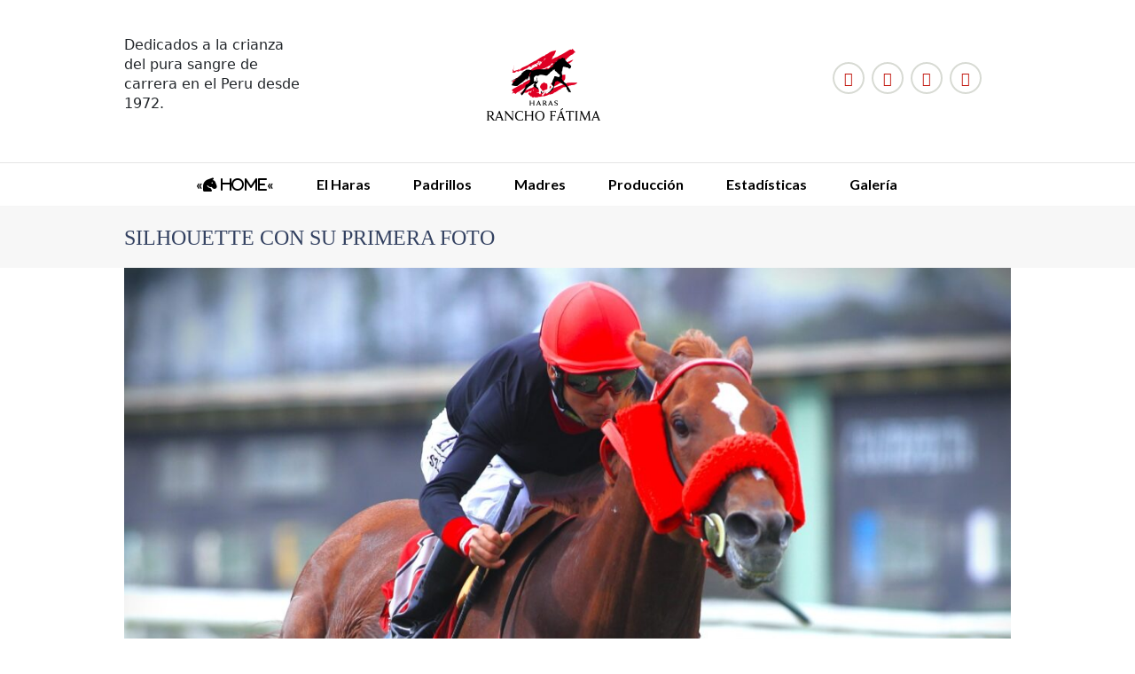

--- FILE ---
content_type: text/html; charset=UTF-8
request_url: https://ranchofatima.com/index.php/2024/02/25/silhouette-con-su-primera-foto/
body_size: 35822
content:
<!DOCTYPE html>
<html dir="ltr" lang="es" prefix="og: https://ogp.me/ns#" class="scheme_original">
<head>
    <title>Silhouette con su primera foto - Haras Rancho Fatima</title>

		<!-- All in One SEO 4.9.3 - aioseo.com -->
	<meta name="description" content="Estaba de riguroso turno Silhouette. La hija de Singe The Turf (Galileo) en amores con Filosofía, venía de varias figuraciones, y hoy encontró una guía acertada de Rito Almanza para concretar su primera condicional, luego de cinco intentos. La del Stud La Quebrada vino en persecución de Mar Glass y en la recta decisiva escapó" />
	<meta name="robots" content="max-image-preview:large" />
	<meta name="author" content="Marcelo"/>
	<link rel="canonical" href="https://ranchofatima.com/index.php/2024/02/25/silhouette-con-su-primera-foto/" />
	<meta name="generator" content="All in One SEO (AIOSEO) 4.9.3" />
		<meta property="og:locale" content="es_ES" />
		<meta property="og:site_name" content="Haras Rancho Fatima - haras-rancho-factima" />
		<meta property="og:type" content="article" />
		<meta property="og:title" content="Silhouette con su primera foto - Haras Rancho Fatima" />
		<meta property="og:description" content="Estaba de riguroso turno Silhouette. La hija de Singe The Turf (Galileo) en amores con Filosofía, venía de varias figuraciones, y hoy encontró una guía acertada de Rito Almanza para concretar su primera condicional, luego de cinco intentos. La del Stud La Quebrada vino en persecución de Mar Glass y en la recta decisiva escapó" />
		<meta property="og:url" content="https://ranchofatima.com/index.php/2024/02/25/silhouette-con-su-primera-foto/" />
		<meta property="article:published_time" content="2024-02-25T20:59:14+00:00" />
		<meta property="article:modified_time" content="2024-02-25T20:59:28+00:00" />
		<meta name="twitter:card" content="summary_large_image" />
		<meta name="twitter:title" content="Silhouette con su primera foto - Haras Rancho Fatima" />
		<meta name="twitter:description" content="Estaba de riguroso turno Silhouette. La hija de Singe The Turf (Galileo) en amores con Filosofía, venía de varias figuraciones, y hoy encontró una guía acertada de Rito Almanza para concretar su primera condicional, luego de cinco intentos. La del Stud La Quebrada vino en persecución de Mar Glass y en la recta decisiva escapó" />
		<script type="application/ld+json" class="aioseo-schema">
			{"@context":"https:\/\/schema.org","@graph":[{"@type":"BlogPosting","@id":"https:\/\/ranchofatima.com\/index.php\/2024\/02\/25\/silhouette-con-su-primera-foto\/#blogposting","name":"Silhouette con su primera foto - Haras Rancho Fatima","headline":"Silhouette con su primera foto","author":{"@id":"https:\/\/ranchofatima.com\/index.php\/author\/marcelo\/#author"},"publisher":{"@id":"https:\/\/ranchofatima.com\/#organization"},"image":{"@type":"ImageObject","url":"https:\/\/ranchofatima.com\/wp-content\/uploads\/2024\/02\/e42f421a-9f50-48de-a389-65d0970f06f2.jpeg","width":1533,"height":1600,"caption":"Hermana de Tonga y Willhum, ganadores cl\u00e1sicos (Foto Julio Villanueva)"},"datePublished":"2024-02-25T20:59:14+00:00","dateModified":"2024-02-25T20:59:28+00:00","inLanguage":"es-ES","mainEntityOfPage":{"@id":"https:\/\/ranchofatima.com\/index.php\/2024\/02\/25\/silhouette-con-su-primera-foto\/#webpage"},"isPartOf":{"@id":"https:\/\/ranchofatima.com\/index.php\/2024\/02\/25\/silhouette-con-su-primera-foto\/#webpage"},"articleSection":"Noticias, post format"},{"@type":"BreadcrumbList","@id":"https:\/\/ranchofatima.com\/index.php\/2024\/02\/25\/silhouette-con-su-primera-foto\/#breadcrumblist","itemListElement":[{"@type":"ListItem","@id":"https:\/\/ranchofatima.com#listItem","position":1,"name":"Home","item":"https:\/\/ranchofatima.com","nextItem":{"@type":"ListItem","@id":"https:\/\/ranchofatima.com\/index.php\/category\/noticias\/#listItem","name":"Noticias"}},{"@type":"ListItem","@id":"https:\/\/ranchofatima.com\/index.php\/category\/noticias\/#listItem","position":2,"name":"Noticias","item":"https:\/\/ranchofatima.com\/index.php\/category\/noticias\/","nextItem":{"@type":"ListItem","@id":"https:\/\/ranchofatima.com\/index.php\/2024\/02\/25\/silhouette-con-su-primera-foto\/#listItem","name":"Silhouette con su primera foto"},"previousItem":{"@type":"ListItem","@id":"https:\/\/ranchofatima.com#listItem","name":"Home"}},{"@type":"ListItem","@id":"https:\/\/ranchofatima.com\/index.php\/2024\/02\/25\/silhouette-con-su-primera-foto\/#listItem","position":3,"name":"Silhouette con su primera foto","previousItem":{"@type":"ListItem","@id":"https:\/\/ranchofatima.com\/index.php\/category\/noticias\/#listItem","name":"Noticias"}}]},{"@type":"Organization","@id":"https:\/\/ranchofatima.com\/#organization","name":"Haras Rancho Fatima","description":"haras-rancho-factima","url":"https:\/\/ranchofatima.com\/"},{"@type":"Person","@id":"https:\/\/ranchofatima.com\/index.php\/author\/marcelo\/#author","url":"https:\/\/ranchofatima.com\/index.php\/author\/marcelo\/","name":"Marcelo","image":{"@type":"ImageObject","@id":"https:\/\/ranchofatima.com\/index.php\/2024\/02\/25\/silhouette-con-su-primera-foto\/#authorImage","url":"https:\/\/secure.gravatar.com\/avatar\/12f670247ce83c30a7c0efb9ca744df84a4dff63b3462527d0a6b6e7bcce99e1?s=96&d=mm&r=g","width":96,"height":96,"caption":"Marcelo"}},{"@type":"WebPage","@id":"https:\/\/ranchofatima.com\/index.php\/2024\/02\/25\/silhouette-con-su-primera-foto\/#webpage","url":"https:\/\/ranchofatima.com\/index.php\/2024\/02\/25\/silhouette-con-su-primera-foto\/","name":"Silhouette con su primera foto - Haras Rancho Fatima","description":"Estaba de riguroso turno Silhouette. La hija de Singe The Turf (Galileo) en amores con Filosof\u00eda, ven\u00eda de varias figuraciones, y hoy encontr\u00f3 una gu\u00eda acertada de Rito Almanza para concretar su primera condicional, luego de cinco intentos. La del Stud La Quebrada vino en persecuci\u00f3n de Mar Glass y en la recta decisiva escap\u00f3","inLanguage":"es-ES","isPartOf":{"@id":"https:\/\/ranchofatima.com\/#website"},"breadcrumb":{"@id":"https:\/\/ranchofatima.com\/index.php\/2024\/02\/25\/silhouette-con-su-primera-foto\/#breadcrumblist"},"author":{"@id":"https:\/\/ranchofatima.com\/index.php\/author\/marcelo\/#author"},"creator":{"@id":"https:\/\/ranchofatima.com\/index.php\/author\/marcelo\/#author"},"image":{"@type":"ImageObject","url":"https:\/\/ranchofatima.com\/wp-content\/uploads\/2024\/02\/e42f421a-9f50-48de-a389-65d0970f06f2.jpeg","@id":"https:\/\/ranchofatima.com\/index.php\/2024\/02\/25\/silhouette-con-su-primera-foto\/#mainImage","width":1533,"height":1600,"caption":"Hermana de Tonga y Willhum, ganadores cl\u00e1sicos (Foto Julio Villanueva)"},"primaryImageOfPage":{"@id":"https:\/\/ranchofatima.com\/index.php\/2024\/02\/25\/silhouette-con-su-primera-foto\/#mainImage"},"datePublished":"2024-02-25T20:59:14+00:00","dateModified":"2024-02-25T20:59:28+00:00"},{"@type":"WebSite","@id":"https:\/\/ranchofatima.com\/#website","url":"https:\/\/ranchofatima.com\/","name":"Haras Rancho Fatima","description":"haras-rancho-factima","inLanguage":"es-ES","publisher":{"@id":"https:\/\/ranchofatima.com\/#organization"}}]}
		</script>
		<!-- All in One SEO -->

        <meta charset="UTF-8" />
        <meta name="viewport" content="width=device-width, initial-scale=1, maximum-scale=1">
        <meta name="format-detection" content="telephone=no">
        <link rel="profile" href="//gmpg.org/xfn/11" />
        <link rel="pingback" href="https://ranchofatima.com/xmlrpc.php" />
        <link rel='dns-prefetch' href='//fonts.googleapis.com' />
<link rel='dns-prefetch' href='//use.fontawesome.com' />
<link rel="alternate" type="application/rss+xml" title="Haras Rancho Fatima &raquo; Feed" href="https://ranchofatima.com/index.php/feed/" />
<link rel="alternate" type="application/rss+xml" title="Haras Rancho Fatima &raquo; Feed de los comentarios" href="https://ranchofatima.com/index.php/comments/feed/" />
<link rel="alternate" type="application/rss+xml" title="Haras Rancho Fatima &raquo; Comentario Silhouette con su primera foto del feed" href="https://ranchofatima.com/index.php/2024/02/25/silhouette-con-su-primera-foto/feed/" />
<link rel="alternate" title="oEmbed (JSON)" type="application/json+oembed" href="https://ranchofatima.com/index.php/wp-json/oembed/1.0/embed?url=https%3A%2F%2Franchofatima.com%2Findex.php%2F2024%2F02%2F25%2Fsilhouette-con-su-primera-foto%2F" />
<link rel="alternate" title="oEmbed (XML)" type="text/xml+oembed" href="https://ranchofatima.com/index.php/wp-json/oembed/1.0/embed?url=https%3A%2F%2Franchofatima.com%2Findex.php%2F2024%2F02%2F25%2Fsilhouette-con-su-primera-foto%2F&#038;format=xml" />
<meta property="og:image" content="https://ranchofatima.com/wp-content/uploads/2024/02/e42f421a-9f50-48de-a389-65d0970f06f2.jpeg"/>
		<!-- This site uses the Google Analytics by MonsterInsights plugin v9.11.1 - Using Analytics tracking - https://www.monsterinsights.com/ -->
		<!-- Nota: MonsterInsights no está actualmente configurado en este sitio. El dueño del sitio necesita identificarse usando su cuenta de Google Analytics en el panel de ajustes de MonsterInsights. -->
					<!-- No tracking code set -->
				<!-- / Google Analytics by MonsterInsights -->
		<style id='wp-img-auto-sizes-contain-inline-css' type='text/css'>
img:is([sizes=auto i],[sizes^="auto," i]){contain-intrinsic-size:3000px 1500px}
/*# sourceURL=wp-img-auto-sizes-contain-inline-css */
</style>
<style id='wp-emoji-styles-inline-css' type='text/css'>

	img.wp-smiley, img.emoji {
		display: inline !important;
		border: none !important;
		box-shadow: none !important;
		height: 1em !important;
		width: 1em !important;
		margin: 0 0.07em !important;
		vertical-align: -0.1em !important;
		background: none !important;
		padding: 0 !important;
	}
/*# sourceURL=wp-emoji-styles-inline-css */
</style>
<style id='wp-block-library-inline-css' type='text/css'>
:root{--wp-block-synced-color:#7a00df;--wp-block-synced-color--rgb:122,0,223;--wp-bound-block-color:var(--wp-block-synced-color);--wp-editor-canvas-background:#ddd;--wp-admin-theme-color:#007cba;--wp-admin-theme-color--rgb:0,124,186;--wp-admin-theme-color-darker-10:#006ba1;--wp-admin-theme-color-darker-10--rgb:0,107,160.5;--wp-admin-theme-color-darker-20:#005a87;--wp-admin-theme-color-darker-20--rgb:0,90,135;--wp-admin-border-width-focus:2px}@media (min-resolution:192dpi){:root{--wp-admin-border-width-focus:1.5px}}.wp-element-button{cursor:pointer}:root .has-very-light-gray-background-color{background-color:#eee}:root .has-very-dark-gray-background-color{background-color:#313131}:root .has-very-light-gray-color{color:#eee}:root .has-very-dark-gray-color{color:#313131}:root .has-vivid-green-cyan-to-vivid-cyan-blue-gradient-background{background:linear-gradient(135deg,#00d084,#0693e3)}:root .has-purple-crush-gradient-background{background:linear-gradient(135deg,#34e2e4,#4721fb 50%,#ab1dfe)}:root .has-hazy-dawn-gradient-background{background:linear-gradient(135deg,#faaca8,#dad0ec)}:root .has-subdued-olive-gradient-background{background:linear-gradient(135deg,#fafae1,#67a671)}:root .has-atomic-cream-gradient-background{background:linear-gradient(135deg,#fdd79a,#004a59)}:root .has-nightshade-gradient-background{background:linear-gradient(135deg,#330968,#31cdcf)}:root .has-midnight-gradient-background{background:linear-gradient(135deg,#020381,#2874fc)}:root{--wp--preset--font-size--normal:16px;--wp--preset--font-size--huge:42px}.has-regular-font-size{font-size:1em}.has-larger-font-size{font-size:2.625em}.has-normal-font-size{font-size:var(--wp--preset--font-size--normal)}.has-huge-font-size{font-size:var(--wp--preset--font-size--huge)}.has-text-align-center{text-align:center}.has-text-align-left{text-align:left}.has-text-align-right{text-align:right}.has-fit-text{white-space:nowrap!important}#end-resizable-editor-section{display:none}.aligncenter{clear:both}.items-justified-left{justify-content:flex-start}.items-justified-center{justify-content:center}.items-justified-right{justify-content:flex-end}.items-justified-space-between{justify-content:space-between}.screen-reader-text{border:0;clip-path:inset(50%);height:1px;margin:-1px;overflow:hidden;padding:0;position:absolute;width:1px;word-wrap:normal!important}.screen-reader-text:focus{background-color:#ddd;clip-path:none;color:#444;display:block;font-size:1em;height:auto;left:5px;line-height:normal;padding:15px 23px 14px;text-decoration:none;top:5px;width:auto;z-index:100000}html :where(.has-border-color){border-style:solid}html :where([style*=border-top-color]){border-top-style:solid}html :where([style*=border-right-color]){border-right-style:solid}html :where([style*=border-bottom-color]){border-bottom-style:solid}html :where([style*=border-left-color]){border-left-style:solid}html :where([style*=border-width]){border-style:solid}html :where([style*=border-top-width]){border-top-style:solid}html :where([style*=border-right-width]){border-right-style:solid}html :where([style*=border-bottom-width]){border-bottom-style:solid}html :where([style*=border-left-width]){border-left-style:solid}html :where(img[class*=wp-image-]){height:auto;max-width:100%}:where(figure){margin:0 0 1em}html :where(.is-position-sticky){--wp-admin--admin-bar--position-offset:var(--wp-admin--admin-bar--height,0px)}@media screen and (max-width:600px){html :where(.is-position-sticky){--wp-admin--admin-bar--position-offset:0px}}

/*# sourceURL=wp-block-library-inline-css */
</style><style id='wp-block-button-inline-css' type='text/css'>
.wp-block-button__link{align-content:center;box-sizing:border-box;cursor:pointer;display:inline-block;height:100%;text-align:center;word-break:break-word}.wp-block-button__link.aligncenter{text-align:center}.wp-block-button__link.alignright{text-align:right}:where(.wp-block-button__link){border-radius:9999px;box-shadow:none;padding:calc(.667em + 2px) calc(1.333em + 2px);text-decoration:none}.wp-block-button[style*=text-decoration] .wp-block-button__link{text-decoration:inherit}.wp-block-buttons>.wp-block-button.has-custom-width{max-width:none}.wp-block-buttons>.wp-block-button.has-custom-width .wp-block-button__link{width:100%}.wp-block-buttons>.wp-block-button.has-custom-font-size .wp-block-button__link{font-size:inherit}.wp-block-buttons>.wp-block-button.wp-block-button__width-25{width:calc(25% - var(--wp--style--block-gap, .5em)*.75)}.wp-block-buttons>.wp-block-button.wp-block-button__width-50{width:calc(50% - var(--wp--style--block-gap, .5em)*.5)}.wp-block-buttons>.wp-block-button.wp-block-button__width-75{width:calc(75% - var(--wp--style--block-gap, .5em)*.25)}.wp-block-buttons>.wp-block-button.wp-block-button__width-100{flex-basis:100%;width:100%}.wp-block-buttons.is-vertical>.wp-block-button.wp-block-button__width-25{width:25%}.wp-block-buttons.is-vertical>.wp-block-button.wp-block-button__width-50{width:50%}.wp-block-buttons.is-vertical>.wp-block-button.wp-block-button__width-75{width:75%}.wp-block-button.is-style-squared,.wp-block-button__link.wp-block-button.is-style-squared{border-radius:0}.wp-block-button.no-border-radius,.wp-block-button__link.no-border-radius{border-radius:0!important}:root :where(.wp-block-button .wp-block-button__link.is-style-outline),:root :where(.wp-block-button.is-style-outline>.wp-block-button__link){border:2px solid;padding:.667em 1.333em}:root :where(.wp-block-button .wp-block-button__link.is-style-outline:not(.has-text-color)),:root :where(.wp-block-button.is-style-outline>.wp-block-button__link:not(.has-text-color)){color:currentColor}:root :where(.wp-block-button .wp-block-button__link.is-style-outline:not(.has-background)),:root :where(.wp-block-button.is-style-outline>.wp-block-button__link:not(.has-background)){background-color:initial;background-image:none}
/*# sourceURL=https://ranchofatima.com/wp-includes/blocks/button/style.min.css */
</style>
<style id='wp-block-image-inline-css' type='text/css'>
.wp-block-image>a,.wp-block-image>figure>a{display:inline-block}.wp-block-image img{box-sizing:border-box;height:auto;max-width:100%;vertical-align:bottom}@media not (prefers-reduced-motion){.wp-block-image img.hide{visibility:hidden}.wp-block-image img.show{animation:show-content-image .4s}}.wp-block-image[style*=border-radius] img,.wp-block-image[style*=border-radius]>a{border-radius:inherit}.wp-block-image.has-custom-border img{box-sizing:border-box}.wp-block-image.aligncenter{text-align:center}.wp-block-image.alignfull>a,.wp-block-image.alignwide>a{width:100%}.wp-block-image.alignfull img,.wp-block-image.alignwide img{height:auto;width:100%}.wp-block-image .aligncenter,.wp-block-image .alignleft,.wp-block-image .alignright,.wp-block-image.aligncenter,.wp-block-image.alignleft,.wp-block-image.alignright{display:table}.wp-block-image .aligncenter>figcaption,.wp-block-image .alignleft>figcaption,.wp-block-image .alignright>figcaption,.wp-block-image.aligncenter>figcaption,.wp-block-image.alignleft>figcaption,.wp-block-image.alignright>figcaption{caption-side:bottom;display:table-caption}.wp-block-image .alignleft{float:left;margin:.5em 1em .5em 0}.wp-block-image .alignright{float:right;margin:.5em 0 .5em 1em}.wp-block-image .aligncenter{margin-left:auto;margin-right:auto}.wp-block-image :where(figcaption){margin-bottom:1em;margin-top:.5em}.wp-block-image.is-style-circle-mask img{border-radius:9999px}@supports ((-webkit-mask-image:none) or (mask-image:none)) or (-webkit-mask-image:none){.wp-block-image.is-style-circle-mask img{border-radius:0;-webkit-mask-image:url('data:image/svg+xml;utf8,<svg viewBox="0 0 100 100" xmlns="http://www.w3.org/2000/svg"><circle cx="50" cy="50" r="50"/></svg>');mask-image:url('data:image/svg+xml;utf8,<svg viewBox="0 0 100 100" xmlns="http://www.w3.org/2000/svg"><circle cx="50" cy="50" r="50"/></svg>');mask-mode:alpha;-webkit-mask-position:center;mask-position:center;-webkit-mask-repeat:no-repeat;mask-repeat:no-repeat;-webkit-mask-size:contain;mask-size:contain}}:root :where(.wp-block-image.is-style-rounded img,.wp-block-image .is-style-rounded img){border-radius:9999px}.wp-block-image figure{margin:0}.wp-lightbox-container{display:flex;flex-direction:column;position:relative}.wp-lightbox-container img{cursor:zoom-in}.wp-lightbox-container img:hover+button{opacity:1}.wp-lightbox-container button{align-items:center;backdrop-filter:blur(16px) saturate(180%);background-color:#5a5a5a40;border:none;border-radius:4px;cursor:zoom-in;display:flex;height:20px;justify-content:center;opacity:0;padding:0;position:absolute;right:16px;text-align:center;top:16px;width:20px;z-index:100}@media not (prefers-reduced-motion){.wp-lightbox-container button{transition:opacity .2s ease}}.wp-lightbox-container button:focus-visible{outline:3px auto #5a5a5a40;outline:3px auto -webkit-focus-ring-color;outline-offset:3px}.wp-lightbox-container button:hover{cursor:pointer;opacity:1}.wp-lightbox-container button:focus{opacity:1}.wp-lightbox-container button:focus,.wp-lightbox-container button:hover,.wp-lightbox-container button:not(:hover):not(:active):not(.has-background){background-color:#5a5a5a40;border:none}.wp-lightbox-overlay{box-sizing:border-box;cursor:zoom-out;height:100vh;left:0;overflow:hidden;position:fixed;top:0;visibility:hidden;width:100%;z-index:100000}.wp-lightbox-overlay .close-button{align-items:center;cursor:pointer;display:flex;justify-content:center;min-height:40px;min-width:40px;padding:0;position:absolute;right:calc(env(safe-area-inset-right) + 16px);top:calc(env(safe-area-inset-top) + 16px);z-index:5000000}.wp-lightbox-overlay .close-button:focus,.wp-lightbox-overlay .close-button:hover,.wp-lightbox-overlay .close-button:not(:hover):not(:active):not(.has-background){background:none;border:none}.wp-lightbox-overlay .lightbox-image-container{height:var(--wp--lightbox-container-height);left:50%;overflow:hidden;position:absolute;top:50%;transform:translate(-50%,-50%);transform-origin:top left;width:var(--wp--lightbox-container-width);z-index:9999999999}.wp-lightbox-overlay .wp-block-image{align-items:center;box-sizing:border-box;display:flex;height:100%;justify-content:center;margin:0;position:relative;transform-origin:0 0;width:100%;z-index:3000000}.wp-lightbox-overlay .wp-block-image img{height:var(--wp--lightbox-image-height);min-height:var(--wp--lightbox-image-height);min-width:var(--wp--lightbox-image-width);width:var(--wp--lightbox-image-width)}.wp-lightbox-overlay .wp-block-image figcaption{display:none}.wp-lightbox-overlay button{background:none;border:none}.wp-lightbox-overlay .scrim{background-color:#fff;height:100%;opacity:.9;position:absolute;width:100%;z-index:2000000}.wp-lightbox-overlay.active{visibility:visible}@media not (prefers-reduced-motion){.wp-lightbox-overlay.active{animation:turn-on-visibility .25s both}.wp-lightbox-overlay.active img{animation:turn-on-visibility .35s both}.wp-lightbox-overlay.show-closing-animation:not(.active){animation:turn-off-visibility .35s both}.wp-lightbox-overlay.show-closing-animation:not(.active) img{animation:turn-off-visibility .25s both}.wp-lightbox-overlay.zoom.active{animation:none;opacity:1;visibility:visible}.wp-lightbox-overlay.zoom.active .lightbox-image-container{animation:lightbox-zoom-in .4s}.wp-lightbox-overlay.zoom.active .lightbox-image-container img{animation:none}.wp-lightbox-overlay.zoom.active .scrim{animation:turn-on-visibility .4s forwards}.wp-lightbox-overlay.zoom.show-closing-animation:not(.active){animation:none}.wp-lightbox-overlay.zoom.show-closing-animation:not(.active) .lightbox-image-container{animation:lightbox-zoom-out .4s}.wp-lightbox-overlay.zoom.show-closing-animation:not(.active) .lightbox-image-container img{animation:none}.wp-lightbox-overlay.zoom.show-closing-animation:not(.active) .scrim{animation:turn-off-visibility .4s forwards}}@keyframes show-content-image{0%{visibility:hidden}99%{visibility:hidden}to{visibility:visible}}@keyframes turn-on-visibility{0%{opacity:0}to{opacity:1}}@keyframes turn-off-visibility{0%{opacity:1;visibility:visible}99%{opacity:0;visibility:visible}to{opacity:0;visibility:hidden}}@keyframes lightbox-zoom-in{0%{transform:translate(calc((-100vw + var(--wp--lightbox-scrollbar-width))/2 + var(--wp--lightbox-initial-left-position)),calc(-50vh + var(--wp--lightbox-initial-top-position))) scale(var(--wp--lightbox-scale))}to{transform:translate(-50%,-50%) scale(1)}}@keyframes lightbox-zoom-out{0%{transform:translate(-50%,-50%) scale(1);visibility:visible}99%{visibility:visible}to{transform:translate(calc((-100vw + var(--wp--lightbox-scrollbar-width))/2 + var(--wp--lightbox-initial-left-position)),calc(-50vh + var(--wp--lightbox-initial-top-position))) scale(var(--wp--lightbox-scale));visibility:hidden}}
/*# sourceURL=https://ranchofatima.com/wp-includes/blocks/image/style.min.css */
</style>
<style id='wp-block-buttons-inline-css' type='text/css'>
.wp-block-buttons{box-sizing:border-box}.wp-block-buttons.is-vertical{flex-direction:column}.wp-block-buttons.is-vertical>.wp-block-button:last-child{margin-bottom:0}.wp-block-buttons>.wp-block-button{display:inline-block;margin:0}.wp-block-buttons.is-content-justification-left{justify-content:flex-start}.wp-block-buttons.is-content-justification-left.is-vertical{align-items:flex-start}.wp-block-buttons.is-content-justification-center{justify-content:center}.wp-block-buttons.is-content-justification-center.is-vertical{align-items:center}.wp-block-buttons.is-content-justification-right{justify-content:flex-end}.wp-block-buttons.is-content-justification-right.is-vertical{align-items:flex-end}.wp-block-buttons.is-content-justification-space-between{justify-content:space-between}.wp-block-buttons.aligncenter{text-align:center}.wp-block-buttons:not(.is-content-justification-space-between,.is-content-justification-right,.is-content-justification-left,.is-content-justification-center) .wp-block-button.aligncenter{margin-left:auto;margin-right:auto;width:100%}.wp-block-buttons[style*=text-decoration] .wp-block-button,.wp-block-buttons[style*=text-decoration] .wp-block-button__link{text-decoration:inherit}.wp-block-buttons.has-custom-font-size .wp-block-button__link{font-size:inherit}.wp-block-buttons .wp-block-button__link{width:100%}.wp-block-button.aligncenter{text-align:center}
/*# sourceURL=https://ranchofatima.com/wp-includes/blocks/buttons/style.min.css */
</style>
<style id='wp-block-paragraph-inline-css' type='text/css'>
.is-small-text{font-size:.875em}.is-regular-text{font-size:1em}.is-large-text{font-size:2.25em}.is-larger-text{font-size:3em}.has-drop-cap:not(:focus):first-letter{float:left;font-size:8.4em;font-style:normal;font-weight:100;line-height:.68;margin:.05em .1em 0 0;text-transform:uppercase}body.rtl .has-drop-cap:not(:focus):first-letter{float:none;margin-left:.1em}p.has-drop-cap.has-background{overflow:hidden}:root :where(p.has-background){padding:1.25em 2.375em}:where(p.has-text-color:not(.has-link-color)) a{color:inherit}p.has-text-align-left[style*="writing-mode:vertical-lr"],p.has-text-align-right[style*="writing-mode:vertical-rl"]{rotate:180deg}
/*# sourceURL=https://ranchofatima.com/wp-includes/blocks/paragraph/style.min.css */
</style>
<style id='global-styles-inline-css' type='text/css'>
:root{--wp--preset--aspect-ratio--square: 1;--wp--preset--aspect-ratio--4-3: 4/3;--wp--preset--aspect-ratio--3-4: 3/4;--wp--preset--aspect-ratio--3-2: 3/2;--wp--preset--aspect-ratio--2-3: 2/3;--wp--preset--aspect-ratio--16-9: 16/9;--wp--preset--aspect-ratio--9-16: 9/16;--wp--preset--color--black: #000000;--wp--preset--color--cyan-bluish-gray: #abb8c3;--wp--preset--color--white: #ffffff;--wp--preset--color--pale-pink: #f78da7;--wp--preset--color--vivid-red: #cf2e2e;--wp--preset--color--luminous-vivid-orange: #ff6900;--wp--preset--color--luminous-vivid-amber: #fcb900;--wp--preset--color--light-green-cyan: #7bdcb5;--wp--preset--color--vivid-green-cyan: #00d084;--wp--preset--color--pale-cyan-blue: #8ed1fc;--wp--preset--color--vivid-cyan-blue: #0693e3;--wp--preset--color--vivid-purple: #9b51e0;--wp--preset--gradient--vivid-cyan-blue-to-vivid-purple: linear-gradient(135deg,rgb(6,147,227) 0%,rgb(155,81,224) 100%);--wp--preset--gradient--light-green-cyan-to-vivid-green-cyan: linear-gradient(135deg,rgb(122,220,180) 0%,rgb(0,208,130) 100%);--wp--preset--gradient--luminous-vivid-amber-to-luminous-vivid-orange: linear-gradient(135deg,rgb(252,185,0) 0%,rgb(255,105,0) 100%);--wp--preset--gradient--luminous-vivid-orange-to-vivid-red: linear-gradient(135deg,rgb(255,105,0) 0%,rgb(207,46,46) 100%);--wp--preset--gradient--very-light-gray-to-cyan-bluish-gray: linear-gradient(135deg,rgb(238,238,238) 0%,rgb(169,184,195) 100%);--wp--preset--gradient--cool-to-warm-spectrum: linear-gradient(135deg,rgb(74,234,220) 0%,rgb(151,120,209) 20%,rgb(207,42,186) 40%,rgb(238,44,130) 60%,rgb(251,105,98) 80%,rgb(254,248,76) 100%);--wp--preset--gradient--blush-light-purple: linear-gradient(135deg,rgb(255,206,236) 0%,rgb(152,150,240) 100%);--wp--preset--gradient--blush-bordeaux: linear-gradient(135deg,rgb(254,205,165) 0%,rgb(254,45,45) 50%,rgb(107,0,62) 100%);--wp--preset--gradient--luminous-dusk: linear-gradient(135deg,rgb(255,203,112) 0%,rgb(199,81,192) 50%,rgb(65,88,208) 100%);--wp--preset--gradient--pale-ocean: linear-gradient(135deg,rgb(255,245,203) 0%,rgb(182,227,212) 50%,rgb(51,167,181) 100%);--wp--preset--gradient--electric-grass: linear-gradient(135deg,rgb(202,248,128) 0%,rgb(113,206,126) 100%);--wp--preset--gradient--midnight: linear-gradient(135deg,rgb(2,3,129) 0%,rgb(40,116,252) 100%);--wp--preset--font-size--small: 13px;--wp--preset--font-size--medium: 20px;--wp--preset--font-size--large: 36px;--wp--preset--font-size--x-large: 42px;--wp--preset--spacing--20: 0.44rem;--wp--preset--spacing--30: 0.67rem;--wp--preset--spacing--40: 1rem;--wp--preset--spacing--50: 1.5rem;--wp--preset--spacing--60: 2.25rem;--wp--preset--spacing--70: 3.38rem;--wp--preset--spacing--80: 5.06rem;--wp--preset--shadow--natural: 6px 6px 9px rgba(0, 0, 0, 0.2);--wp--preset--shadow--deep: 12px 12px 50px rgba(0, 0, 0, 0.4);--wp--preset--shadow--sharp: 6px 6px 0px rgba(0, 0, 0, 0.2);--wp--preset--shadow--outlined: 6px 6px 0px -3px rgb(255, 255, 255), 6px 6px rgb(0, 0, 0);--wp--preset--shadow--crisp: 6px 6px 0px rgb(0, 0, 0);}:where(.is-layout-flex){gap: 0.5em;}:where(.is-layout-grid){gap: 0.5em;}body .is-layout-flex{display: flex;}.is-layout-flex{flex-wrap: wrap;align-items: center;}.is-layout-flex > :is(*, div){margin: 0;}body .is-layout-grid{display: grid;}.is-layout-grid > :is(*, div){margin: 0;}:where(.wp-block-columns.is-layout-flex){gap: 2em;}:where(.wp-block-columns.is-layout-grid){gap: 2em;}:where(.wp-block-post-template.is-layout-flex){gap: 1.25em;}:where(.wp-block-post-template.is-layout-grid){gap: 1.25em;}.has-black-color{color: var(--wp--preset--color--black) !important;}.has-cyan-bluish-gray-color{color: var(--wp--preset--color--cyan-bluish-gray) !important;}.has-white-color{color: var(--wp--preset--color--white) !important;}.has-pale-pink-color{color: var(--wp--preset--color--pale-pink) !important;}.has-vivid-red-color{color: var(--wp--preset--color--vivid-red) !important;}.has-luminous-vivid-orange-color{color: var(--wp--preset--color--luminous-vivid-orange) !important;}.has-luminous-vivid-amber-color{color: var(--wp--preset--color--luminous-vivid-amber) !important;}.has-light-green-cyan-color{color: var(--wp--preset--color--light-green-cyan) !important;}.has-vivid-green-cyan-color{color: var(--wp--preset--color--vivid-green-cyan) !important;}.has-pale-cyan-blue-color{color: var(--wp--preset--color--pale-cyan-blue) !important;}.has-vivid-cyan-blue-color{color: var(--wp--preset--color--vivid-cyan-blue) !important;}.has-vivid-purple-color{color: var(--wp--preset--color--vivid-purple) !important;}.has-black-background-color{background-color: var(--wp--preset--color--black) !important;}.has-cyan-bluish-gray-background-color{background-color: var(--wp--preset--color--cyan-bluish-gray) !important;}.has-white-background-color{background-color: var(--wp--preset--color--white) !important;}.has-pale-pink-background-color{background-color: var(--wp--preset--color--pale-pink) !important;}.has-vivid-red-background-color{background-color: var(--wp--preset--color--vivid-red) !important;}.has-luminous-vivid-orange-background-color{background-color: var(--wp--preset--color--luminous-vivid-orange) !important;}.has-luminous-vivid-amber-background-color{background-color: var(--wp--preset--color--luminous-vivid-amber) !important;}.has-light-green-cyan-background-color{background-color: var(--wp--preset--color--light-green-cyan) !important;}.has-vivid-green-cyan-background-color{background-color: var(--wp--preset--color--vivid-green-cyan) !important;}.has-pale-cyan-blue-background-color{background-color: var(--wp--preset--color--pale-cyan-blue) !important;}.has-vivid-cyan-blue-background-color{background-color: var(--wp--preset--color--vivid-cyan-blue) !important;}.has-vivid-purple-background-color{background-color: var(--wp--preset--color--vivid-purple) !important;}.has-black-border-color{border-color: var(--wp--preset--color--black) !important;}.has-cyan-bluish-gray-border-color{border-color: var(--wp--preset--color--cyan-bluish-gray) !important;}.has-white-border-color{border-color: var(--wp--preset--color--white) !important;}.has-pale-pink-border-color{border-color: var(--wp--preset--color--pale-pink) !important;}.has-vivid-red-border-color{border-color: var(--wp--preset--color--vivid-red) !important;}.has-luminous-vivid-orange-border-color{border-color: var(--wp--preset--color--luminous-vivid-orange) !important;}.has-luminous-vivid-amber-border-color{border-color: var(--wp--preset--color--luminous-vivid-amber) !important;}.has-light-green-cyan-border-color{border-color: var(--wp--preset--color--light-green-cyan) !important;}.has-vivid-green-cyan-border-color{border-color: var(--wp--preset--color--vivid-green-cyan) !important;}.has-pale-cyan-blue-border-color{border-color: var(--wp--preset--color--pale-cyan-blue) !important;}.has-vivid-cyan-blue-border-color{border-color: var(--wp--preset--color--vivid-cyan-blue) !important;}.has-vivid-purple-border-color{border-color: var(--wp--preset--color--vivid-purple) !important;}.has-vivid-cyan-blue-to-vivid-purple-gradient-background{background: var(--wp--preset--gradient--vivid-cyan-blue-to-vivid-purple) !important;}.has-light-green-cyan-to-vivid-green-cyan-gradient-background{background: var(--wp--preset--gradient--light-green-cyan-to-vivid-green-cyan) !important;}.has-luminous-vivid-amber-to-luminous-vivid-orange-gradient-background{background: var(--wp--preset--gradient--luminous-vivid-amber-to-luminous-vivid-orange) !important;}.has-luminous-vivid-orange-to-vivid-red-gradient-background{background: var(--wp--preset--gradient--luminous-vivid-orange-to-vivid-red) !important;}.has-very-light-gray-to-cyan-bluish-gray-gradient-background{background: var(--wp--preset--gradient--very-light-gray-to-cyan-bluish-gray) !important;}.has-cool-to-warm-spectrum-gradient-background{background: var(--wp--preset--gradient--cool-to-warm-spectrum) !important;}.has-blush-light-purple-gradient-background{background: var(--wp--preset--gradient--blush-light-purple) !important;}.has-blush-bordeaux-gradient-background{background: var(--wp--preset--gradient--blush-bordeaux) !important;}.has-luminous-dusk-gradient-background{background: var(--wp--preset--gradient--luminous-dusk) !important;}.has-pale-ocean-gradient-background{background: var(--wp--preset--gradient--pale-ocean) !important;}.has-electric-grass-gradient-background{background: var(--wp--preset--gradient--electric-grass) !important;}.has-midnight-gradient-background{background: var(--wp--preset--gradient--midnight) !important;}.has-small-font-size{font-size: var(--wp--preset--font-size--small) !important;}.has-medium-font-size{font-size: var(--wp--preset--font-size--medium) !important;}.has-large-font-size{font-size: var(--wp--preset--font-size--large) !important;}.has-x-large-font-size{font-size: var(--wp--preset--font-size--x-large) !important;}
/*# sourceURL=global-styles-inline-css */
</style>

<style id='classic-theme-styles-inline-css' type='text/css'>
/*! This file is auto-generated */
.wp-block-button__link{color:#fff;background-color:#32373c;border-radius:9999px;box-shadow:none;text-decoration:none;padding:calc(.667em + 2px) calc(1.333em + 2px);font-size:1.125em}.wp-block-file__button{background:#32373c;color:#fff;text-decoration:none}
/*# sourceURL=/wp-includes/css/classic-themes.min.css */
</style>
<style id='font-awesome-svg-styles-default-inline-css' type='text/css'>
.svg-inline--fa {
  display: inline-block;
  height: 1em;
  overflow: visible;
  vertical-align: -.125em;
}
/*# sourceURL=font-awesome-svg-styles-default-inline-css */
</style>
<link rel='stylesheet' id='font-awesome-svg-styles-css' href='https://ranchofatima.com/wp-content/uploads/font-awesome/v6.2.1/css/svg-with-js.css' type='text/css' media='all' />
<style id='font-awesome-svg-styles-inline-css' type='text/css'>
   .wp-block-font-awesome-icon svg::before,
   .wp-rich-text-font-awesome-icon svg::before {content: unset;}
/*# sourceURL=font-awesome-svg-styles-inline-css */
</style>
<link rel='stylesheet' id='booked-tooltipster-css' href='https://ranchofatima.com/wp-content/plugins/booked/assets/js/tooltipster/css/tooltipster.css?ver=3.3.0' type='text/css' media='all' />
<link rel='stylesheet' id='booked-tooltipster-theme-css' href='https://ranchofatima.com/wp-content/plugins/booked/assets/js/tooltipster/css/themes/tooltipster-light.css?ver=3.3.0' type='text/css' media='all' />
<link rel='stylesheet' id='booked-animations-css' href='https://ranchofatima.com/wp-content/plugins/booked/assets/css/animations.css?ver=2.4' type='text/css' media='all' />
<link rel='stylesheet' id='booked-css-css' href='https://ranchofatima.com/wp-content/plugins/booked/dist/booked.css?ver=2.4' type='text/css' media='all' />
<style id='booked-css-inline-css' type='text/css'>
#ui-datepicker-div.booked_custom_date_picker table.ui-datepicker-calendar tbody td a.ui-state-active,#ui-datepicker-div.booked_custom_date_picker table.ui-datepicker-calendar tbody td a.ui-state-active:hover,body #booked-profile-page input[type=submit].button-primary:hover,body .booked-list-view button.button:hover, body .booked-list-view input[type=submit].button-primary:hover,body div.booked-calendar input[type=submit].button-primary:hover,body .booked-modal input[type=submit].button-primary:hover,body div.booked-calendar .bc-head,body div.booked-calendar .bc-head .bc-col,body div.booked-calendar .booked-appt-list .timeslot .timeslot-people button:hover,body #booked-profile-page .booked-profile-header,body #booked-profile-page .booked-tabs li.active a,body #booked-profile-page .booked-tabs li.active a:hover,body #booked-profile-page .appt-block .google-cal-button > a:hover,#ui-datepicker-div.booked_custom_date_picker .ui-datepicker-header{ background:#a9d158 !important; }body #booked-profile-page input[type=submit].button-primary:hover,body div.booked-calendar input[type=submit].button-primary:hover,body .booked-list-view button.button:hover, body .booked-list-view input[type=submit].button-primary:hover,body .booked-modal input[type=submit].button-primary:hover,body div.booked-calendar .bc-head .bc-col,body div.booked-calendar .booked-appt-list .timeslot .timeslot-people button:hover,body #booked-profile-page .booked-profile-header,body #booked-profile-page .appt-block .google-cal-button > a:hover{ border-color:#a9d158 !important; }body div.booked-calendar .bc-row.days,body div.booked-calendar .bc-row.days .bc-col,body .booked-calendarSwitcher.calendar,body #booked-profile-page .booked-tabs,#ui-datepicker-div.booked_custom_date_picker table.ui-datepicker-calendar thead,#ui-datepicker-div.booked_custom_date_picker table.ui-datepicker-calendar thead th{ background:#a9d158 !important; }body div.booked-calendar .bc-row.days .bc-col,body #booked-profile-page .booked-tabs{ border-color:#a9d158 !important; }#ui-datepicker-div.booked_custom_date_picker table.ui-datepicker-calendar tbody td.ui-datepicker-today a,#ui-datepicker-div.booked_custom_date_picker table.ui-datepicker-calendar tbody td.ui-datepicker-today a:hover,body #booked-profile-page input[type=submit].button-primary,body div.booked-calendar input[type=submit].button-primary,body .booked-list-view button.button, body .booked-list-view input[type=submit].button-primary,body .booked-list-view button.button, body .booked-list-view input[type=submit].button-primary,body .booked-modal input[type=submit].button-primary,body div.booked-calendar .booked-appt-list .timeslot .timeslot-people button,body #booked-profile-page .booked-profile-appt-list .appt-block.approved .status-block,body #booked-profile-page .appt-block .google-cal-button > a,body .booked-modal p.booked-title-bar,body div.booked-calendar .bc-col:hover .date span,body .booked-list-view a.booked_list_date_picker_trigger.booked-dp-active,body .booked-list-view a.booked_list_date_picker_trigger.booked-dp-active:hover,.booked-ms-modal .booked-book-appt,body #booked-profile-page .booked-tabs li a .counter{ background:#a9d158; }body #booked-profile-page input[type=submit].button-primary,body div.booked-calendar input[type=submit].button-primary,body .booked-list-view button.button, body .booked-list-view input[type=submit].button-primary,body .booked-list-view button.button, body .booked-list-view input[type=submit].button-primary,body .booked-modal input[type=submit].button-primary,body #booked-profile-page .appt-block .google-cal-button > a,body div.booked-calendar .booked-appt-list .timeslot .timeslot-people button,body .booked-list-view a.booked_list_date_picker_trigger.booked-dp-active,body .booked-list-view a.booked_list_date_picker_trigger.booked-dp-active:hover{ border-color:#a9d158; }body .booked-modal .bm-window p i.fa,body .booked-modal .bm-window a,body .booked-appt-list .booked-public-appointment-title,body .booked-modal .bm-window p.appointment-title,.booked-ms-modal.visible:hover .booked-book-appt{ color:#a9d158; }.booked-appt-list .timeslot.has-title .booked-public-appointment-title { color:inherit; }
/*# sourceURL=booked-css-inline-css */
</style>
<link rel='stylesheet' id='contact-form-7-css' href='https://ranchofatima.com/wp-content/plugins/contact-form-7/includes/css/styles.css?ver=6.1.4' type='text/css' media='all' />
<link rel='stylesheet' id='esg-plugin-settings-css' href='https://ranchofatima.com/wp-content/plugins/essential-grid/public/assets/css/settings.css?ver=3.0.16' type='text/css' media='all' />
<link rel='stylesheet' id='tp-fontello-css' href='https://ranchofatima.com/wp-content/plugins/essential-grid/public/assets/font/fontello/css/fontello.css?ver=3.0.16' type='text/css' media='all' />
<link rel='stylesheet' id='woocommerce-layout-css' href='https://ranchofatima.com/wp-content/plugins/woocommerce/assets/css/woocommerce-layout.css?ver=10.4.3' type='text/css' media='all' />
<link rel='stylesheet' id='woocommerce-smallscreen-css' href='https://ranchofatima.com/wp-content/plugins/woocommerce/assets/css/woocommerce-smallscreen.css?ver=10.4.3' type='text/css' media='only screen and (max-width: 768px)' />
<link rel='stylesheet' id='woocommerce-general-css' href='https://ranchofatima.com/wp-content/plugins/woocommerce/assets/css/woocommerce.css?ver=10.4.3' type='text/css' media='all' />
<style id='woocommerce-inline-inline-css' type='text/css'>
.woocommerce form .form-row .required { visibility: visible; }
/*# sourceURL=woocommerce-inline-inline-css */
</style>
<link rel='stylesheet' id='equestrian-centre-font-Garamond-style-css' href='https://ranchofatima.com/wp-content/themes/equestrian-centre/css/font-face/Garamond/stylesheet.css' type='text/css' media='all' />
<link rel='stylesheet' id='equestrian-centre-font-google-fonts-style-css' href='//fonts.googleapis.com/css?family=Lato:300,300italic,400,400italic,700,700italic|PT+Serif:300,300italic,400,400italic,700,700italic&#038;subset=latin,latin-ext' type='text/css' media='all' />
<link rel='stylesheet' id='fontello-style-css' href='https://ranchofatima.com/wp-content/themes/equestrian-centre/css/fontello/css/fontello.css' type='text/css' media='all' />
<link rel='stylesheet' id='equestrian-centre-main-style-css' href='https://ranchofatima.com/wp-content/themes/equestrian-centre/style.css' type='text/css' media='all' />
<link rel='stylesheet' id='equestrian-centre-animation-style-css' href='https://ranchofatima.com/wp-content/themes/equestrian-centre/fw/css/core.animation.css' type='text/css' media='all' />
<link rel='stylesheet' id='equestrian_centre-shortcodes-style-css' href='https://ranchofatima.com/wp-content/plugins/trx_utils/shortcodes/theme.shortcodes.css' type='text/css' media='all' />
<link rel='stylesheet' id='equestrian-centre-skin-style-css' href='https://ranchofatima.com/wp-content/themes/equestrian-centre/skins/equestrian_centre_no_less/skin.css' type='text/css' media='all' />
<link rel='stylesheet' id='equestrian-centre-custom-style-css' href='https://ranchofatima.com/wp-content/themes/equestrian-centre/fw/css/custom-style.css' type='text/css' media='all' />
<style id='equestrian-centre-custom-style-inline-css' type='text/css'>
.interlineado{line-height:120%}.texto-justificado{text-align:justify; text-justify:inter-word}.footer_wrap.widget_area a:hover,.footer_wrap .widget_subcategories_inner a:hover{color:#000000 !important}.tabla{font-size:15px}.negrita{font-weight:bold}.menu_haras{float:left}.menu_haras ul{list-style:none; overflow:hidden}.menu_haras ul li{float:left; font-family:Arial,Helvetica,sans-serif;; font-size:15px}.menu_haras ul li a{display:block; padding:10px; color:red; text-decoration:none}a{text-decoration:none}@media screen and (max-width:600px){.texto-parrafo{font-size:12px}}body{font-family:Lato;font-size:18px;font-weight:400;line-height:1.625em}h1{font-family:Garamond;font-size:3.750em;font-weight:400;line-height:normal; margin-top:0em;margin-bottom:0em}h2{font-family:Garamond;font-size:3.125em;font-weight:400;line-height:normal; margin-top:0em;margin-bottom:0em}h3{font-family:Garamond;font-size:2.500em;font-weight:400;line-height:normal; margin-top:0em;margin-bottom:0em}h4{font-family:Garamond;font-size:1.875em;font-weight:400;line-height:normal; margin-top:0em;margin-bottom:0em}h5{font-family:Garamond;font-size:1.500em;font-weight:400;line-height:normal; margin-top:0em;margin-bottom:0em}h6{font-family:Garamond;font-size:0.938em;font-weight:400;font-style:italic;line-height:normal; margin-top:0em;margin-bottom:0em}.tribe-common .tribe-common-c-btn,.tribe-common a.tribe-common-c-btn,.tribe-common .tribe-events-c-top-bar__datepicker-button,.tribe-common .tribe-common-b2,.tribe-common .tribe-common-b3,.tribe-common .tribe-common-b5,.tribe-common.tribe-events .datepicker .datepicker-switch,.tribe-common .tribe-events-calendar-month__calendar-event-tooltip-datetime,.tribe-common.tribe-events .datepicker .day,.tribe-common.tribe-events .datepicker .dow,.tribe-common.tribe-events .tribe-events-calendar-list__event-date-tag-weekday,.tribe-common.tribe-events .tribe-events-calendar-month__day-date,.tribe-common.tribe-events .datepicker .datepicker-months .datepicker-switch,.tribe-common.tribe-events .datepicker .month,.tribe-common.tribe-events .datepicker .year,.tribe-common.tribe-events .tribe-events-c-view-selector__list-item-text,.tribe-events-single a.tribe-events-ical,.tribe-events-single a.tribe-events-gcal,.tribe-events-single a.tribe-events-ical:hover,.tribe-events-single a.tribe-events-gcal:hover,.tribe-common.tribe-events .tribe-common-h7,.tribe-common.tribe-events .tribe-common-h8,.tribe-common.tribe-events .tribe-common-c-btn-border-small,.tribe-common.tribe-events a.tribe-common-c-btn-border-small,.tribe-common.tribe-events .tribe-events-c-ical__link,.tribe-events-single-event-description p,.tribe-events-meta-group dt,.tribe-events-meta-group dd,.tribe-common.tribe-events .tribe-events-c-nav__prev,.tribe-common.tribe-events .tribe-events-c-nav__next,.tribe-events-single .tribe-events-nav-next a,.tribe-events-single .tribe-events-nav-previous a{font-family:Lato;font-size:18px;font-weight:400;line-height:1.625em}.tribe-common.tribe-events input::-webkit-input-placeholder{font-family:Lato;font-size:18px;font-weight:400;line-height:1.625em}.tribe-common.tribe-events input::-moz-placeholder{font-family:Lato;font-size:18px;font-weight:400;line-height:1.625em}.tribe-common .tribe-events-calendar-list__month-separator-text,.tribe-common .tribe-events-calendar-day__type-separator-text,.tribe-events-single-event-title{font-family:Garamond;font-size:3.125em;font-weight:400;line-height:normal}.tribe-common .tribe-events-calendar-list__event-title-link,.tribe-common .tribe-events-calendar-day__event-title-link,.tribe-common .tribe-events-calendar-month-mobile-events__mobile-event-title-link,.tribe-common .tribe-events-calendar-month__calendar-event-tooltip-title{font-family:Garamond;font-size:1.875em;font-weight:400;line-height:normal}.tribe-common.tribe-events .tribe-common-h5,.tribe-events-schedule h2{font-family:Garamond;font-size:1.500em;font-weight:400;line-height:normal}a{font-family:Lato;font-size:1em;font-weight:900;	/*color:#D21C19;*/}a:hover{color:#D21C19}.accent1{color:#D21C19}.accent1_bgc{background-color:#D21C19}.accent1_bg{background:#D21C19}.accent1_border{border-color:#D21C19}.accent1h{color:#FFFFFF}a.accent1:hover{color:#FFFFFF}.content a:hover{/*color:#D21C19;	border-color:#D21C19;*/}.contact_field_2 a{color:#324060}.contact_field_2 a:hover{color:#D21C19}.post_content.ih-item.circle.effect1.colored .info,.post_content.ih-item.circle.effect2.colored .info,.post_content.ih-item.circle.effect3.colored .info,.post_content.ih-item.circle.effect4.colored .info,.post_content.ih-item.circle.effect5.colored .info .info-back,.post_content.ih-item.circle.effect6.colored .info,.post_content.ih-item.circle.effect7.colored .info,.post_content.ih-item.circle.effect8.colored .info,.post_content.ih-item.circle.effect9.colored .info,.post_content.ih-item.circle.effect10.colored .info,.post_content.ih-item.circle.effect11.colored .info,.post_content.ih-item.circle.effect12.colored .info,.post_content.ih-item.circle.effect13.colored .info,.post_content.ih-item.circle.effect14.colored .info,.post_content.ih-item.circle.effect15.colored .info,.post_content.ih-item.circle.effect16.colored .info,.post_content.ih-item.circle.effect18.colored .info .info-back,.post_content.ih-item.circle.effect19.colored .info,.post_content.ih-item.circle.effect20.colored .info .info-back,.post_content.ih-item.square.effect1.colored .info,.post_content.ih-item.square.effect2.colored .info,.post_content.ih-item.square.effect3.colored .info,.post_content.ih-item.square.effect4.colored .mask1,.post_content.ih-item.square.effect4.colored .mask2,.post_content.ih-item.square.effect5.colored .info,.post_content.ih-item.square.effect6.colored .info,.post_content.ih-item.square.effect7.colored .info,.post_content.ih-item.square.effect8.colored .info,.post_content.ih-item.square.effect9.colored .info .info-back,.post_content.ih-item.square.effect10.colored .info,.post_content.ih-item.square.effect11.colored .info,.post_content.ih-item.square.effect12.colored .info,.post_content.ih-item.square.effect13.colored .info,.post_content.ih-item.square.effect14.colored .info,.post_content.ih-item.square.effect15.colored .info,.post_content.ih-item.circle.effect20.colored .info .info-back,.post_content.ih-item.square.effect_book.colored .info{background:#D21C19}.post_content.ih-item.circle.effect1.colored .info,.post_content.ih-item.circle.effect2.colored .info,.post_content.ih-item.circle.effect5.colored .info .info-back,.post_content.ih-item.circle.effect19.colored .info,.post_content.ih-item.square.effect4.colored .mask1,.post_content.ih-item.square.effect4.colored .mask2,.post_content.ih-item.square.effect6.colored .info,.post_content.ih-item.square.effect7.colored .info,.post_content.ih-item.square.effect12.colored .info,.post_content.ih-item.square.effect13.colored .info,.post_content.ih-item.square.effect_more.colored .info,.post_content.ih-item.square.effect_fade.colored:hover .info,.post_content.ih-item.square.effect_dir.colored .info,.post_content.ih-item.square.effect_shift.colored .info{/*background:rgba(210,28,25,0.6);*/	background-color:rgba(52,41,35,0.7)}.post_content.ih-item.square.effect_fade.colored .info{background:-moz-linear-gradient(top,rgba(255,255,255,0) 70%,rgba(210,28,25,0.6) 100%);	background:-webkit-gradient(linear,left top,left bottom,color-stop(70%,rgba(255,255,255,0)),color-stop(100%,rgba(210,28,25,0.6)));	background:-webkit-linear-gradient(top,rgba(255,255,255,0) 70%,rgba(210,28,25,0.6) 100%);	background:-o-linear-gradient(top,rgba(255,255,255,0) 70%,rgba(210,28,25,0.6) 100%);	background:-ms-linear-gradient(top,rgba(255,255,255,0) 70%,rgba(210,28,25,0.6) 100%);	background:linear-gradient(to bottom,rgba(255,255,255,0) 70%,rgba(210,28,25,0.6) 100%)}.post_content.ih-item.circle.effect17.colored:hover .img:before{-webkit-box-shadow:inset 0 0 0 110px rgba(210,28,25,0.6),inset 0 0 0 16px rgba(255,255,255,0.8),0 1px 2px rgba(0,0,0,0.1);	-moz-box-shadow:inset 0 0 0 110px rgba(210,28,25,0.6),inset 0 0 0 16px rgba(255,255,255,0.8),0 1px 2px rgba(0,0,0,0.1);	box-shadow:inset 0 0 0 110px rgba(210,28,25,0.6),inset 0 0 0 16px rgba(255,255,255,0.8),0 1px 2px rgba(0,0,0,0.1)}.post_content.ih-item.circle.effect1 .spinner{border-right-color:#D21C19;	border-bottom-color:#D21C19}.ih-item.square .info .post_title a:hover,.ih-item .post_descr a:hover{color:#D21C19 !important}.tribe-events .tribe-events-calendar-month__calendar-event-tooltip-title-link:hover,.tribe-common .tribe-common-anchor-thin:hover,.post_title a:hover{color:#D21C19}.sc_table table th{background-color:#D21C19}.sc_table table th{border-color:#D21C19}input[type="tel"],input[type="text"],input[type="number"],input[type="email"],input[type="search"]:not(.vs__search),input[type="password"],select,textarea{font-family:PT Serif;font-size:0.938em;line-height:normal}.top_panel_inner_style_3 .top_panel_cart_button,.top_panel_inner_style_4 .top_panel_cart_button{background-color:rgba(210,28,25,0.2)}.top_panel_style_8 .top_panel_buttons .top_panel_cart_button:before{background-color:#D21C19}.top_panel_inner_style_3 .top_panel_top,.top_panel_inner_style_4 .top_panel_top,.top_panel_inner_style_5 .top_panel_top,.top_panel_inner_style_3 .top_panel_top .sidebar_cart,.top_panel_inner_style_4 .top_panel_top .sidebar_cart{background-color:#D21C19}.top_panel_top a:hover{color:#D21C19}.top_panel_inner_style_3 .search_results .post_info a>span,.top_panel_inner_style_3 .search_results .post_info a[class*="icon-"]{color:#D21C19}.top_panel_inner_style_3 .search_results .post_info a[class*="icon-"]:hover{color:#D21C19}.menu_user_nav>li>a:hover{color:#D21C19}.top_panel_inner_style_3 .menu_user_nav>li>ul:after,.top_panel_inner_style_4 .menu_user_nav>li>ul:after,.top_panel_inner_style_5 .menu_user_nav>li>ul:after,.top_panel_inner_style_3 .menu_user_nav>li ul,.top_panel_inner_style_4 .menu_user_nav>li ul,.top_panel_inner_style_5 .menu_user_nav>li ul{background-color:#D21C19;	border-color:#FFFFFF}.top_panel_inner_style_3 .menu_user_nav>li ul li a:hover,.top_panel_inner_style_3 .menu_user_nav>li ul li.current-menu-item>a,.top_panel_inner_style_3 .menu_user_nav>li ul li.current-menu-ancestor>a,.top_panel_inner_style_4 .menu_user_nav>li ul li a:hover,.top_panel_inner_style_4 .menu_user_nav>li ul li.current-menu-item>a,.top_panel_inner_style_4 .menu_user_nav>li ul li.current-menu-ancestor>a,.top_panel_inner_style_5 .menu_user_nav>li ul li a:hover,.top_panel_inner_style_5 .menu_user_nav>li ul li.current-menu-item>a,.top_panel_inner_style_5 .menu_user_nav>li ul li.current-menu-ancestor>a{background-color:#FFFFFF}.top_panel_middle .logo{}.logo .logo_text{font-size:2.250em;font-weight:400;font-style:italic;line-height:1.111em}.top_panel_middle .menu_main_wrap{/*margin-top:calc(inherit*0.75);*/}.top_panel_style_5 .top_panel_middle .logo{margin-bottom:calc(inherit*0.5)}.menu_main_nav>li>a{padding:0em 1.5em 0em;	font-family:Lato;font-size:0.875em}.menu_main_nav>li>a:hover:after,.menu_main_nav>li.sfHover>a:after,.menu_main_nav>li#blob,.menu_main_nav>li.current-menu-item>a:after,.menu_main_nav>li.current-menu-parent>a:after,.menu_main_nav>li.current-menu-ancestor>a:after{color:#D21C19}.menu_main_nav>li>a:hover,.menu_main_nav>li.sfHover>a,.menu_main_nav>li#blob,.menu_main_nav>li.current-menu-item>a,.menu_main_nav>li.current-menu-parent>a,.menu_main_nav>li.current-menu-ancestor>a{color:#D21C19}.top_panel_inner_style_1 .menu_main_nav>li>a:hover,.top_panel_inner_style_2 .menu_main_nav>li>a:hover{color:#D21C19}.menu_main_nav>li.menu-item-has-children>a:hover:after{color:#D21C19}.top_panel_wrap li li.menu-item-has-children>a:hover:after{color:#D21C19}.top_panel_inner_style_1 .menu_main_nav>li ul,.top_panel_inner_style_2 .menu_main_nav>li ul{/*background-color:#FFFFFF;*/}.menu_main_nav>li ul{font-family:PT Serif;font-size:1em;line-height:normal}.menu_main_nav>li>ul{top:calc(0em+0em+inherit)}.menu_main_nav>li ul li a{padding:0.5em 1.5em 0.5em}.menu_main_nav>li ul li a:hover,.menu_main_nav>li ul li.current-menu-item>a,.menu_main_nav>li ul li.current-menu-ancestor>a{color:#D21C19}.top_panel_inner_style_2 .menu_main_nav>li ul li a:hover,.top_panel_inner_style_2 .menu_main_nav>li ul li.current-menu-item>a,.top_panel_inner_style_2 .menu_main_nav>li ul li.current-menu-ancestor>a{color:#D21C19}.top_panel_style_7.scheme_dark .menu_main_nav>li>a{color:#FFFFFF}.top_panel_style_7.scheme_dark .menu_main_nav>li>a:hover,.top_panel_style_7.scheme_dark .menu_main_nav>li.sfHover>a,.top_panel_style_7.scheme_dark .menu_main_nav>li#blob,.top_panel_style_7.scheme_dark .menu_main_nav>li.current-menu-item>a,.top_panel_style_7.scheme_dark .menu_main_nav>li.current-menu-parent>a,.top_panel_style_7.scheme_dark .menu_main_nav>li.current-menu-ancestor>a{color:#D21C19}.menu_main_responsive_button{margin-top:0em;	margin-bottom:0em}.menu_main_responsive_button:hover{color:#FFFFFF}.responsive_menu .top_panel_middle .menu_main_responsive_button{top:inherit}.responsive_menu .menu_main_responsive_button{margin-top:calc(0em*0.8);	margin-bottom:calc(0em*0.6)}.top_panel_inner_style_2 .menu_main_responsive{/*background-color:#D21C19;*/}.top_panel_inner_style_2 .menu_main_responsive a:hover{color:#D21C19;	/*background-color:#FFFFFF; */}.top_panel_inner_style_2 .menu_main_responsive li.current-menu-item>a,.top_panel_inner_style_2 .menu_main_responsive li.current-menu-parent>a,.top_panel_inner_style_2 .menu_main_responsive li.current-menu-ancestor>a,.top_panel_inner_style_2 .menu_main_responsive>li ul li a:hover,.top_panel_inner_style_2 .menu_main_responsive>li ul li.current-menu-item>a,.top_panel_inner_style_2 .menu_main_responsive>li ul li.current-menu-parent>a,.top_panel_inner_style_2 .menu_main_responsive>li ul li.current-menu-ancestor>a,.top_panel_inner_style_7 .menu_main_responsive li.current-menu-item>a,.top_panel_inner_style_7 .menu_main_responsive li.current-menu-parent>a,.top_panel_inner_style_7 .menu_main_responsive li.current-menu-ancestor>a,.top_panel_inner_style_7 .menu_main_responsive>li ul li a:hover,.top_panel_inner_style_7 .menu_main_responsive>li ul li.current-menu-item>a,.top_panel_inner_style_7 .menu_main_responsive>li ul li.current-menu-parent>a,.top_panel_inner_style_7 .menu_main_responsive>li ul li.current-menu-ancestor>a{color:#D21C19}.top_panel_bottom .search_wrap,.top_panel_inner_style_4 .search_wrap{padding-top:calc(0em*0.65);	padding-bottom:calc(0em*0.5)}.top_panel_inner_style_1 .search_form_wrap,.top_panel_inner_style_2 .search_form_wrap{background-color:rgba(255,255,255,0.2)}.top_panel_icon{margin:calc(0em*0.7) 0 0em 1em}.top_panel_icon.search_wrap{color:#D21C19}.search_results .post_more,.search_results .search_results_close{color:#D21C19}.search_results .post_more:hover,.search_results .search_results_close:hover{/*color:#FFFFFF;*/}.top_panel_inner_style_1 .search_results,.top_panel_inner_style_1 .search_results:after,.top_panel_inner_style_2 .search_results,.top_panel_inner_style_2 .search_results:after,.top_panel_inner_style_3 .search_results,.top_panel_inner_style_3 .search_results:after{}.top_panel_fixed .menu_main_wrap{padding-top:calc(0em*0.3)}.top_panel_fixed .top_panel_wrap .logo{/*margin-top:calc(0em*0.6);	margin-bottom:calc(0em*0.6);*/}.top_panel_inner_style_8 .top_panel_buttons,.top_panel_inner_style_8 .menu_pushy_wrap .menu_pushy_button{padding-top:0em;	padding-bottom:0em}.pushy_inner a{color:#D21C19}.pushy_inner a:hover{color:#FFFFFF}.top_panel_inner_style_3 .popup_wrap a,.top_panel_inner_style_3 .popup_wrap .sc_socials.sc_socials_type_icons a:hover,.top_panel_inner_style_4 .popup_wrap a,.top_panel_inner_style_4 .popup_wrap .sc_socials.sc_socials_type_icons a:hover,.top_panel_inner_style_5 .popup_wrap a,.top_panel_inner_style_5 .popup_wrap .sc_socials.sc_socials_type_icons a:hover{color:#D21C19}.top_panel_inner_style_3 .popup_wrap a:hover,.top_panel_inner_style_4 .popup_wrap a:hover,.top_panel_inner_style_5 .popup_wrap a:hover{color:#FFFFFF}.post_title .post_icon{color:#D21C19}.pagination>a{border-color:#D21C19}.post_format_aside.post_item_single .post_content p,.post_format_aside .post_descr{border-color:#D21C19}.post_info{font-family:Lato;font-size:0.875em;line-height:normal;}.post_info a[class*="icon-"]{color:#D21C19}.post_info a:hover{color:#D21C19}.post_item .post_readmore:hover .post_readmore_label{/*color:#D21C19;*/}.post_item_related .post_info a:hover,.post_item_related .post_title a:hover{color:#FFFFFF}.isotope_item_colored .post_featured .post_mark_new,.isotope_item_colored .post_featured .post_title,.isotope_item_colored .post_content.ih-item.square.colored .info{background-color:#D21C19}.isotope_item_colored .post_category a,.isotope_item_colored .post_rating .reviews_stars_bg,.isotope_item_colored .post_rating .reviews_stars_hover,.isotope_item_colored .post_rating .reviews_value{color:#D21C19}.isotope_item_colored .post_info_wrap .post_button .sc_button{color:#D21C19}.isotope_item_colored_1 .post_item{background-color:#D21C19;	color:#D21C19}.isotope_item_colored_1 a,.isotope_item_colored_1 .post_title a{color:#D21C19}.isotope_item_colored_1 a:hover,.isotope_item_colored_1 .post_title a:hover,.isotope_item_colored_1 .post_category a:hover{color:#D21C19}.isotope_wrap .isotope_item_colored_1 .post_featured{border-color:#D21C19}.isotope_filters a{}.isotope_filters a.active,.isotope_filters a:hover{}.pagination_single>.pager_numbers,.pagination_single a,.pagination_slider .pager_cur,.pagination_pages>a,.pagination_pages>span{border-color:#D21C19;	background-color:#D21C19}.pagination_single>.pager_numbers,.pagination_single a:hover,.pagination_single .current,.pagination_slider .pager_cur:hover,.pagination_slider .pager_cur:focus,.pagination_pages>.active,.pagination_pages>a:hover{color:#D21C19}.pagination_wrap .pager_next,.pagination_wrap .pager_prev,.pagination_wrap .pager_last,.pagination_wrap .pager_first{color:#D21C19}.pagination_wrap .pager_next:hover,.pagination_wrap .pager_prev:hover,.pagination_wrap .pager_last:hover,.pagination_wrap .pager_first:hover{color:#D21C19}.pagination_viewmore>a{background-color:#D21C19}.pagination_viewmore>a:hover{background-color:#FFFFFF}.viewmore_loader,.mfp-preloader span,.sc_video_frame.sc_video_active:before{background-color:#FFFFFF}.post_featured .post_nav_item:before{background-color:#D21C19}.post_featured .post_nav_item .post_nav_info{background-color:#D21C19}.reviews_block .reviews_summary .reviews_item{background-color:#D21C19}.reviews_block .reviews_summary,.reviews_block .reviews_max_level_100 .reviews_stars_bg{background-color:#D21C19}.reviews_block .reviews_max_level_100 .reviews_stars_hover,.reviews_block .reviews_item .reviews_slider{background-color:#D21C19}.reviews_block .reviews_item .reviews_stars_hover{color:#D21C19}/* Summary stars in the post item (under the title) */.post_item .post_rating .reviews_stars_bg,.post_item .post_rating .reviews_stars_hover,.post_item .post_rating .reviews_value{color:#D21C19}.post_author .post_author_title a:hover{color:#D21C19}.comments_list_wrap .comment-respond{border-bottom-color:#D21C19}.comments_list_wrap .comment_info>span.comment_author,.comments_list_wrap .comment_info>.comment_date>.comment_date_value{color:#D21C19}/*.sidebar_outer_menu .menu_side_nav>li>a,.sidebar_outer_menu .menu_side_responsive>li>a{font-family:Lato;font-size:0.875em}.sidebar_outer_menu .menu_side_nav>li ul,.sidebar_outer_menu .menu_side_responsive>li ul{font-family:PT Serif;font-size:1em;line-height:normal}.sidebar_outer_menu .menu_side_nav>li ul li a,.sidebar_outer_menu .menu_side_responsive>li ul li a{padding:0.5em 1.5em 0.5em}.sidebar_outer_menu .sidebar_outer_menu_buttons>a:hover,.scheme_dark .sidebar_outer_menu .sidebar_outer_menu_buttons>a:hover,.scheme_light .sidebar_outer_menu .sidebar_outer_menu_buttons>a:hover{color:#D21C19}*/.widget_area ul li:before{color:#D21C19}.widget_area a:hover{color:#D21C19}.widget_area ul.children li a:hover{color:#D21C19}/* Widget:Search */.widget_area_inner .widget_search .search_button:hover{color:#D21C19}.testimonials_wrap_inner,.twitter_wrap_inner{background-color:#D21C19}/*.copyright_wrap_inner .menu_footer_nav li a:hover,.scheme_dark .copyright_wrap_inner .menu_footer_nav li a:hover,.scheme_light .copyright_wrap_inner .menu_footer_nav li a:hover{color:#D21C19}*/.scroll_to_top{background-color:#D21C19}.scroll_to_top:hover{background-color:#D21C19}.custom_options #co_toggle{background-color:#D21C19 !important}.sc_accordion .sc_accordion_item{border-color:#D21C19}.sc_accordion .sc_accordion_item .sc_accordion_title:hover{color:#D21C19}.sc_accordion .sc_accordion_item .sc_accordion_title .sc_accordion_icon{background-color:#D21C19;	color:#FFFFFF}.sc_audio.sc_audio_info{background-color:#D21C19}.sc_audio_player,.single-format-audio .mejs-container{background-color:#D21C19 !important}.tribe-events .tribe-events-c-subscribe-dropdown .tribe-events-c-subscribe-dropdown__button,input[type="submit"],input[type="reset"],input[type="button"],button,.sc_button{font-family:PT Serif;font-size:1em;font-weight:600;font-style:italic;line-height:normal}.wp-block-search__button,.tribe-events .tribe-events-c-subscribe-dropdown .tribe-events-c-subscribe-dropdown__button,input[type="submit"],input[type="button"],button,.sc_button{border:2px solid #D21C19;	border-color:#D21C19;	color:#D21C19}.sc_button.sc_button_style_filled{background:#D21C19;	border-color:#D21C19}.sc_button.sc_button_style_filled:hover{color:#D21C19}.sc_blogger.layout_date .sc_blogger_item .sc_blogger_date{background-color:#D21C19;	border-color:#D21C19}.sc_blogger.layout_polaroid .photostack nav span.current{background-color:#D21C19}.sc_blogger.layout_polaroid .photostack nav span.current.flip{background-color:#FFFFFF}.sc_call_to_action_accented{background-color:#D21C19}.sc_call_to_action_accented .sc_item_button>a{color:#D21C19}.sc_call_to_action_accented .sc_item_button>a:before{background-color:#D21C19}.sc_chat_inner a{}.sc_chat_inner a:hover{color:#D21C19}.sc_clients_style_clients-2 .sc_client_title a:hover{color:#D21C19}.sc_clients_style_clients-2 .sc_client_description:before,.sc_clients_style_clients-2 .sc_client_position{color:#D21C19}.sc_form .sc_form_item.sc_form_button button{color:#D21C19;	border-color:#D21C19}.sc_form .sc_form_item.sc_form_button button:hover{background-color:#D21C19}.sc_form table.picker__table th{background-color:#D21C19}.sc_form .picker__day--today:before,.sc_form .picker__button--today:before,.sc_form .picker__button--clear:before,.sc_form button:focus{border-color:#D21C19}.sc_form .picker__button--close:before{color:#D21C19}.sc_form .picker--time .picker__button--clear:hover,.sc_form .picker--time .picker__button--clear:focus{background-color:#FFFFFF}.sc_countdown.sc_countdown_style_1 .sc_countdown_digits,.sc_countdown.sc_countdown_style_1 .sc_countdown_separator{color:#D21C19}.sc_countdown.sc_countdown_style_1 .sc_countdown_label{color:#D21C19}.sc_countdown.sc_countdown_style_2 .sc_countdown_separator{color:#D21C19}.sc_countdown.sc_countdown_style_2 .sc_countdown_digits span{background-color:#D21C19}.sc_countdown.sc_countdown_style_2 .sc_countdown_label{color:#D21C19}.sc_dropcaps.sc_dropcaps_style_1 .sc_dropcaps_item,.sc_dropcaps.sc_dropcaps_style_3 .sc_dropcaps_item{background-color:#D21C19}.sc_emailer_button:hover{color:#D21C19 !important}.sc_events_style_events-2 .sc_events_item_date{background-color:#D21C19}.wp-block-search__button,.tribe-events .tribe-events-c-subscribe-dropdown .tribe-events-c-subscribe-dropdown__button{background-color:#D21C19;	border-color:#D21C19;	color:#FFFFFF}.wp-block-search__button:hover,.single-tribe_events .tribe-events-c-subscribe-dropdown .tribe-events-c-subscribe-dropdown__button.tribe-events-c-subscribe-dropdown__button--active,.single-tribe_events .tribe-events-c-subscribe-dropdown .tribe-events-c-subscribe-dropdown__button:focus,.single-tribe_events .tribe-events-c-subscribe-dropdown .tribe-events-c-subscribe-dropdown__button:focus-within,.single-tribe_events .tribe-events-c-subscribe-dropdown .tribe-events-c-subscribe-dropdown__button:hover,.tribe-events .tribe-events-c-subscribe-dropdown .tribe-events-c-subscribe-dropdown__button.tribe-events-c-subscribe-dropdown__button--active,.tribe-events .tribe-events-c-subscribe-dropdown .tribe-events-c-subscribe-dropdown__button:focus,.tribe-events .tribe-events-c-subscribe-dropdown .tribe-events-c-subscribe-dropdown__button:focus-within,.tribe-events .tribe-events-c-subscribe-dropdown .tribe-events-c-subscribe-dropdown__button:hover{color:#D21C19;	background:transparent}.tribe-events-schedule h2,.tribe-events-meta-group .tribe-events-single-section-title,.tribe-events-single-event-title{color:#324060}.sc_highlight_style_1{background-color:#D21C19}.sc_highlight_style_2{background-color:#FFFFFF}.sc_icon_hover:hover,a:hover .sc_icon_hover{background-color:#D21C19 !important}.sc_icon_shape_round.sc_icon,.sc_icon_shape_square.sc_icon{background-color:#D21C19;	border-color:#D21C19}.sc_icon_shape_round.sc_icon:hover,.sc_icon_shape_square.sc_icon:hover,a:hover .sc_icon_shape_round.sc_icon,a:hover .sc_icon_shape_square.sc_icon{color:#D21C19}figure figcaption,.sc_image figcaption{background-color:rgba(210,28,25,0.6)}.sc_infobox.sc_infobox_style_regular{background-color:#D21C19}.sc_list_style_iconed li:before,.sc_list_style_iconed .sc_list_icon{color:#D21C19}.sc_list_style_iconed li a:hover .sc_list_title{color:#FFFFFF}.sc_popup:before{/*background-color:#D21C19;*/}.sc_price_block{}.sc_services_item .sc_services_item_readmore span{color:#D21C19}.sc_services_item .sc_services_item_readmore:hover,.sc_services_item .sc_services_item_readmore:hover span{color:#FFFFFF}.sc_services_item .sc_services_item_readmore span{color:#D21C19}.sc_services_item .sc_services_item_readmore:hover,.sc_services_item .sc_services_item_readmore:hover span{color:#D21C19}.sc_scroll_controls_wrap a{background-color:#D21C19}.sc_scroll_controls_type_side .sc_scroll_controls_wrap a{background-color:rgba(210,28,25,0.8)}.sc_scroll_controls_wrap a:hover{background-color:#FFFFFF}.sc_scroll_bar .swiper-scrollbar-drag:before{background-color:#D21C19}.sc_skills_counter .sc_skills_item .sc_skills_icon{color:#D21C19}.sc_skills_counter .sc_skills_item:hover .sc_skills_icon{color:#FFFFFF}.sc_skills_bar .sc_skills_item .sc_skills_count{border-color:#D21C19}.sc_skills_bar .sc_skills_item .sc_skills_count,.sc_skills_counter .sc_skills_item.sc_skills_style_3 .sc_skills_count,.sc_skills_counter .sc_skills_item.sc_skills_style_4 .sc_skills_count,.sc_skills_counter .sc_skills_item.sc_skills_style_4 .sc_skills_info{background-color:#D21C19}.sc_slider_controls_wrap a:hover{border-color:#D21C19;	color:#D21C19}.sc_slider_swiper .sc_slider_pagination_wrap .swiper-pagination-bullet-active,.sc_slider_swiper .sc_slider_pagination_wrap span:hover{border-color:#D21C19;	background-color:#D21C19}.sc_slider_swiper .sc_slider_info{background-color:rgba(210,28,25,0.8) !important}.sc_slider_pagination_over .sc_slider_pagination_wrap span:hover,.sc_slider_pagination_over .sc_slider_pagination_wrap .swiper-pagination-bullet-active{border-color:#D21C19;	background-color:#D21C19}.sc_socials.sc_socials_type_icons a:hover{-webkit-box-shadow:inset 0px 0px 0px 50px rgba(210,28,25,1);	-moz-box-shadow:inset 0px 0px 0px 50px rgba(210,28,25,1);	box-shadow:inset 0px 0px 0px 50px rgba(210,28,25,1)}.sc_tabs.sc_tabs_style_1 .sc_tabs_titles li a:hover{color:#D21C19}.sc_tabs.sc_tabs_style_1 .sc_tabs_titles li.ui-state-active a,.sc_tabs.sc_tabs_style_1 .sc_tabs_titles li.ui-state-active a:hover{background-color:#D21C19;	color:#FFFFFF}.sc_tabs.sc_tabs_style_2 .sc_tabs_titles li.ui-state-active a{background-color:#D21C19}.sc_tabs.sc_tabs_style_2 .sc_tabs_titles li.ui-state-active a{background-color:#D21C19;	color:#FFFFFF}.sc_team_item .sc_team_item_info .sc_team_item_title a:hover{color:#D21C19}.sc_team_style_team-1 .sc_team_item_info,.sc_team_style_team-3 .sc_team_item_info{border-color:#D21C19}.sc_team_style_team-4 .sc_team_item_info .sc_team_item_title a:hover{color:#D21C19}.sc_testimonials_style_testimonials-3 .sc_testimonial_content p:first-child:before,.sc_testimonials_style_testimonials-3 .sc_testimonial_author_position{color:#D21C19}.sc_testimonials_style_testimonials-4 .sc_testimonial_content p:first-child:before,.sc_testimonials_style_testimonials-4 .sc_testimonial_author_position{color:#D21C19}.sc_title_icon{color:#D21C19}.sc_toggles .sc_toggles_item .sc_toggles_title.ui-state-active{background-color:#D21C19}.sc_tooltip_parent{color:#D21C19}/* Common styles (title,subtitle and description for some shortcodes) */.sc_item_subtitle{color:#D21C19}.sc_item_title:after{background-color:#D21C19}.sc_item_button>a:before{color:#D21C19}.sc_item_button>a:hover:before{color:#FFFFFF}.isotope_filters a.active{border-bottom-color:#D21C19 !important}.equestrian-skin .esg-filterbutton:hover,.equestrian-skin .esg-navigationbutton:hover,.equestrian-skin .esg-sortbutton:hover,.equestrian-skin .esg-cartbutton a:hover{color:#D21C19 !important}.equestrian-skin .esg-filterbutton:hover{border-bottom-color:#D21C19 !important}.esg-filterbutton.selected{border-bottom-color:#D21C19 !important}.equestrian-skin .esg-navigationbutton{background:#D21C19 none repeat scroll 0 0 !important; border-color:#D21C19 !important}.equestrian-skin .esg-navigationbutton:hover{color:#D21C19 !important}.woocommerce .woocommerce-info::before{color:#D21C19 !important}.woocommerce .woocommerce-info{border-top-color:#D21C19}.woocommerce .shop_table.cart thead{background-color:#D21C19}#btn-buy,.woocommerce a.button,.woocommerce input.button,.woocommerce button.button,.woocommerce input.submit{background-color:#D21C19 !important}.woocommerce .widget_price_filter .ui-slider .ui-slider-handle,.woocommerce .widget_price_filter .ui-slider .ui-slider-range{background-color:#D21C19 !important}#tribe-bar-form .tribe-bar-submit input[type="submit"]{background-color:#D21C19}#tribe-events .tribe-events-button,#tribe-events .tribe-events-button:hover,#tribe_events_filters_wrapper input[type="submit"],.tribe-events-button,.tribe-events-button.tribe-active:hover,.tribe-events-button.tribe-inactive,.tribe-events-button:hover,.tribe-events-calendar td.tribe-events-present div[id*="tribe-events-daynum-"],.tribe-events-calendar td.tribe-events-present div[id*="tribe-events-daynum-"]>a{background-color:#D21C19}.tribe-events-list .type-tribe_events h2 a:hover{color:#D21C19}#tribe-events-content .tribe-events-tooltip h4,#tribe_events_filters_wrapper .tribe_events_slider_val{color:#D21C19}.content a,.mfp-content a{color:#D21C19}.content a:hover,.mfp-content a:hover{color:#595b61}h1,h2,h3,h4,h5,h6,h1 a,h2 a,h3 a,h4 a,h5 a,h6 a{color:#324060}.post_title,.post_title a{color:#324060}.post_title a:hover{color:#D21C19}.post_info a,.post_info a>span{color:#837b77}.post_info a:hover,.post_info a:hover>span{color:#D21C19}.post_info .post_info_item .icon-calendar{color:#D21C19}.post_counters_item.post_counters_views .icon-eye-1{color:#D21C19}.pagination_single>.pager_numbers,.pagination_single a,.pagination_slider .pager_cur,.pagination_pages>a,.pagination_pages>span{color:#FFFFFF}input[type="submit"],input[type="button"],button,.sc_button{border-color:#D21C19}.sc_button.sc_button_square,.sc_button.sc_button_round{border-color:#D21C19;	color:#D21C19}.sc_button.sc_button_square:hover,.sc_button.sc_button_round:hover,.post-password-form input[type="submit"]:hover{background-color:#D21C19;	color:#FFFFFF}.sc_button.sc_button_style_filled{background-color:#D21C19;	border-color:#D21C19;	color:#FFFFFF}.sc_button.sc_button_style_filled:hover{background:none;	color:#D21C19}input[type="submit"],input[type="button"],button,.sc_button{border-color:#D21C19}.sc_button{color:#D21C19}.sc_button{border-color:#D21C19}.sc_button:hover{background-color:#D21C19;	color:#FFFFFF}.wpcf7-form input[type="submit"],.sc_button.sc_button_style_filled{background-color:#D21C19;	border-color:#D21C19;	color:#FFFFFF}.wpcf7-form input[type="submit"]:hover,.sc_button.sc_button_style_filled:hover{background:transparent;	color:#D21C19}.sc_button.darkButton{color:#FFFFFF;	border-color:#FFFFFF}.sc_button.darkButton:hover{color:#000;	border-color:#FFFFFF;	background:#FFFFFF}.pagination_single>.pager_numbers,.pagination_single .current,.pagination_single a:hover,.pagination_slider .pager_cur:hover,.pagination_slider .pager_cur:focus,.pagination_pages>.active,.pagination_pages>a:hover{color:#D21C19}.top_panel_inner_style_2 .menu_main_nav>a:hover,.top_panel_inner_style_2 .menu_main_nav>li.sfHover>a,.top_panel_inner_style_2 .menu_main_nav>li#blob,.top_panel_inner_style_2 .menu_main_nav>li.current-menu-item>a,.top_panel_inner_style_2 .menu_main_nav>li.current-menu-parent>a,.top_panel_inner_style_2 .menu_main_nav>li.current-menu-ancestor>a{color:#D21C19}.sc_services_style_services-6 .sc_services_item_content .sc_services_item_title a:hover{color:#D21C19}.sc_services_style_services-6 .sc_services_item_content .sc_services_item_description .sc_services_item_readmore{color:#D21C19}.sc_services_style_services-6 .sc_services_item_content .sc_services_item_description .sc_services_item_readmore:hover{color:#324060}.sc_price_block .sc_price_block_title a:hover{color:#D21C19;	border-color:#D21C19}.sc_infobox.sc_infobox_style_success{color:#D21C19;	background-color:#FFFFFF;	border-color:#D21C19}.sc_price_block .sc_price_block_money{background-color:#D21C19}.sc_form_style_form_2 .sc_form_address_field .sc_icon.icon-phone,.sc_form_style_form_2 .sc_form_address_field .sc_icon.icon-mail,.sc_form_style_form_2 .sc_form_address_field .sc_icon.icon-location{color:#D21C19}.sidebar.widget_area a:hover{color:#D21C19}.sidebar.widget_area ul.children li a:hover,.sidebar.widget_area ul.sub-menu li a:hover{color:#D21C19}.sidebar.widget_area .widget_product_tag_cloud a:hover,.sidebar.widget_area .widget_tag_cloud a:hover,.wp-block-tag-cloud a:hover{color:#FFFFFF;	background-color:#D21C19;	border-color:#D21C19}.sidebar.widget_area .widget_calendar td.today .day_wrap{color:#FFFFFF;	background-color:#D21C19}.sidebar.widget_area a.button:hover{color:#fff}.footer_wrap.widget_area a{color:#D21C19}.footer_wrap.widget_area a:hover,.footer_wrap .widget_subcategories_inner a:hover{color:#FFFFFF !important}.sidebar.widget_area .recentcomments .comment-author-link{color:#D21C19}.sidebar.widget_area .recentcomments .comment-author-link a{color:#D21C19}.sidebar.widget_area .recentcomments .comment-author-link a:hover{color:#324060}.footer_wrap.widget_area .recentcomments .comment-author-link{color:#FFFFFF}.footer_wrap.widget_area .recentcomments .comment-author-link a{color:#FFFFFF}.footer_wrap.widget_area .recentcomments .comment-author-link a:hover{color:#D21C19}.is-style-outline>.wp-block-button__link:not(.has-text-color):hover,.wp-block-button__link.is-style-outline:not(.has-text-color):hover{color:#D21C19}.wp-block-button .wp-block-button__link:hover{color:#FFFFFF}.woocommerce .shop_mode_thumbs .mode_buttons .woocommerce_thumbs,.woocommerce .shop_mode_list .mode_buttons .woocommerce_list{color:#D21C19}.woocommerce .shop_mode_thumbs .mode_buttons .woocommerce_list,.woocommerce .shop_mode_list .mode_buttons .woocommerce_thumbs{color:#858686}.woocommerce .shop_mode_thumbs .mode_buttons .woocommerce_list:hover,.woocommerce .shop_mode_list .mode_buttons .woocommerce_thumbs:hover{color:#D21C19}.wpcf7-form .wpcf7-submit:hover{color:#fff;	background-color:#D21C19}
/*# sourceURL=equestrian-centre-custom-style-inline-css */
</style>
<link rel='stylesheet' id='equestrian-centre-responsive-style-css' href='https://ranchofatima.com/wp-content/themes/equestrian-centre/css/responsive.css' type='text/css' media='all' />
<link rel='stylesheet' id='equestrian-centre-skin-responsive-style-css' href='https://ranchofatima.com/wp-content/themes/equestrian-centre/skins/equestrian_centre_no_less/skin.responsive.css' type='text/css' media='all' />
<link rel='stylesheet' id='mediaelement-css' href='https://ranchofatima.com/wp-includes/js/mediaelement/mediaelementplayer-legacy.min.css?ver=4.2.17' type='text/css' media='all' />
<link rel='stylesheet' id='wp-mediaelement-css' href='https://ranchofatima.com/wp-includes/js/mediaelement/wp-mediaelement.min.css?ver=6.9' type='text/css' media='all' />
<link rel='stylesheet' id='booked-wc-fe-styles-css' href='https://ranchofatima.com/wp-content/plugins/booked/includes/add-ons/woocommerce-payments//css/frontend-style.css?ver=6.9' type='text/css' media='all' />
<link rel='stylesheet' id='font-awesome-official-css' href='https://use.fontawesome.com/releases/v6.2.1/css/all.css' type='text/css' media='all' integrity="sha384-twcuYPV86B3vvpwNhWJuaLdUSLF9+ttgM2A6M870UYXrOsxKfER2MKox5cirApyA" crossorigin="anonymous" />
<link rel='stylesheet' id='font-awesome-official-v4shim-css' href='https://use.fontawesome.com/releases/v6.2.1/css/v4-shims.css' type='text/css' media='all' integrity="sha384-RreHPODFsMyzCpG+dKnwxOSjmjkuPWWdYP8sLpBRoSd8qPNJwaxKGUdxhQOKwUc7" crossorigin="anonymous" />
<script type="text/javascript" src="https://ranchofatima.com/wp-includes/js/jquery/jquery.min.js?ver=3.7.1" id="jquery-core-js"></script>
<script type="text/javascript" src="https://ranchofatima.com/wp-includes/js/jquery/jquery-migrate.min.js?ver=3.4.1" id="jquery-migrate-js"></script>
<script type="text/javascript" src="https://ranchofatima.com/wp-content/plugins/woocommerce/assets/js/jquery-blockui/jquery.blockUI.min.js?ver=2.7.0-wc.10.4.3" id="wc-jquery-blockui-js" data-wp-strategy="defer"></script>
<script type="text/javascript" id="wc-add-to-cart-js-extra">
/* <![CDATA[ */
var wc_add_to_cart_params = {"ajax_url":"/wp-admin/admin-ajax.php","wc_ajax_url":"/?wc-ajax=%%endpoint%%","i18n_view_cart":"Ver carrito","cart_url":"https://ranchofatima.com/index.php/cart/","is_cart":"","cart_redirect_after_add":"no"};
//# sourceURL=wc-add-to-cart-js-extra
/* ]]> */
</script>
<script type="text/javascript" src="https://ranchofatima.com/wp-content/plugins/woocommerce/assets/js/frontend/add-to-cart.min.js?ver=10.4.3" id="wc-add-to-cart-js" data-wp-strategy="defer"></script>
<script type="text/javascript" src="https://ranchofatima.com/wp-content/plugins/woocommerce/assets/js/js-cookie/js.cookie.min.js?ver=2.1.4-wc.10.4.3" id="wc-js-cookie-js" defer="defer" data-wp-strategy="defer"></script>
<script type="text/javascript" id="woocommerce-js-extra">
/* <![CDATA[ */
var woocommerce_params = {"ajax_url":"/wp-admin/admin-ajax.php","wc_ajax_url":"/?wc-ajax=%%endpoint%%","i18n_password_show":"Mostrar contrase\u00f1a","i18n_password_hide":"Ocultar contrase\u00f1a"};
//# sourceURL=woocommerce-js-extra
/* ]]> */
</script>
<script type="text/javascript" src="https://ranchofatima.com/wp-content/plugins/woocommerce/assets/js/frontend/woocommerce.min.js?ver=10.4.3" id="woocommerce-js" defer="defer" data-wp-strategy="defer"></script>
<script type="text/javascript" src="https://ranchofatima.com/wp-content/plugins/js_composer/assets/js/vendors/woocommerce-add-to-cart.js?ver=6.9.0" id="vc_woocommerce-add-to-cart-js-js"></script>
<script type="text/javascript" src="https://ranchofatima.com/wp-content/themes/equestrian-centre/fw/js/photostack/modernizr.min.js" id="modernizr-js"></script>
<script type="text/javascript" id="booked-wc-fe-functions-js-extra">
/* <![CDATA[ */
var booked_wc_variables = {"prefix":"booked_wc_","ajaxurl":"https://ranchofatima.com/wp-admin/admin-ajax.php","i18n_confirm_appt_edit":"Are you sure you want to change the appointment date? By doing so, the appointment date will need to be approved again.","i18n_pay":"Are you sure you want to add the appointment to cart and go to checkout?","i18n_mark_paid":"Are you sure you want to mark this appointment as \"Paid\"?","i18n_paid":"Paid","i18n_awaiting_payment":"Awaiting Payment","checkout_page":"https://ranchofatima.com/index.php/checkout/"};
//# sourceURL=booked-wc-fe-functions-js-extra
/* ]]> */
</script>
<script type="text/javascript" src="https://ranchofatima.com/wp-content/plugins/booked/includes/add-ons/woocommerce-payments//js/frontend-functions.js?ver=6.9" id="booked-wc-fe-functions-js"></script>
<link rel="https://api.w.org/" href="https://ranchofatima.com/index.php/wp-json/" /><link rel="alternate" title="JSON" type="application/json" href="https://ranchofatima.com/index.php/wp-json/wp/v2/posts/3619" /><link rel="EditURI" type="application/rsd+xml" title="RSD" href="https://ranchofatima.com/xmlrpc.php?rsd" />
<meta name="generator" content="WordPress 6.9" />
<meta name="generator" content="WooCommerce 10.4.3" />
<link rel='shortlink' href='https://ranchofatima.com/?p=3619' />
	<noscript><style>.woocommerce-product-gallery{ opacity: 1 !important; }</style></noscript>
	<meta name="generator" content="Powered by WPBakery Page Builder - drag and drop page builder for WordPress."/>
<style type="text/css" id="custom-background-css">
body.custom-background { background-color: #ffffff; }
</style>
	<meta name="generator" content="Powered by Slider Revolution 6.5.31 - responsive, Mobile-Friendly Slider Plugin for WordPress with comfortable drag and drop interface." />
<link rel="icon" href="https://ranchofatima.com/wp-content/uploads/2023/05/cropped-Logo-HRF-grande-32x32.jpg" sizes="32x32" />
<link rel="icon" href="https://ranchofatima.com/wp-content/uploads/2023/05/cropped-Logo-HRF-grande-192x192.jpg" sizes="192x192" />
<link rel="apple-touch-icon" href="https://ranchofatima.com/wp-content/uploads/2023/05/cropped-Logo-HRF-grande-180x180.jpg" />
<meta name="msapplication-TileImage" content="https://ranchofatima.com/wp-content/uploads/2023/05/cropped-Logo-HRF-grande-270x270.jpg" />
<script>function setREVStartSize(e){
			//window.requestAnimationFrame(function() {
				window.RSIW = window.RSIW===undefined ? window.innerWidth : window.RSIW;
				window.RSIH = window.RSIH===undefined ? window.innerHeight : window.RSIH;
				try {
					var pw = document.getElementById(e.c).parentNode.offsetWidth,
						newh;
					pw = pw===0 || isNaN(pw) || (e.l=="fullwidth" || e.layout=="fullwidth") ? window.RSIW : pw;
					e.tabw = e.tabw===undefined ? 0 : parseInt(e.tabw);
					e.thumbw = e.thumbw===undefined ? 0 : parseInt(e.thumbw);
					e.tabh = e.tabh===undefined ? 0 : parseInt(e.tabh);
					e.thumbh = e.thumbh===undefined ? 0 : parseInt(e.thumbh);
					e.tabhide = e.tabhide===undefined ? 0 : parseInt(e.tabhide);
					e.thumbhide = e.thumbhide===undefined ? 0 : parseInt(e.thumbhide);
					e.mh = e.mh===undefined || e.mh=="" || e.mh==="auto" ? 0 : parseInt(e.mh,0);
					if(e.layout==="fullscreen" || e.l==="fullscreen")
						newh = Math.max(e.mh,window.RSIH);
					else{
						e.gw = Array.isArray(e.gw) ? e.gw : [e.gw];
						for (var i in e.rl) if (e.gw[i]===undefined || e.gw[i]===0) e.gw[i] = e.gw[i-1];
						e.gh = e.el===undefined || e.el==="" || (Array.isArray(e.el) && e.el.length==0)? e.gh : e.el;
						e.gh = Array.isArray(e.gh) ? e.gh : [e.gh];
						for (var i in e.rl) if (e.gh[i]===undefined || e.gh[i]===0) e.gh[i] = e.gh[i-1];
											
						var nl = new Array(e.rl.length),
							ix = 0,
							sl;
						e.tabw = e.tabhide>=pw ? 0 : e.tabw;
						e.thumbw = e.thumbhide>=pw ? 0 : e.thumbw;
						e.tabh = e.tabhide>=pw ? 0 : e.tabh;
						e.thumbh = e.thumbhide>=pw ? 0 : e.thumbh;
						for (var i in e.rl) nl[i] = e.rl[i]<window.RSIW ? 0 : e.rl[i];
						sl = nl[0];
						for (var i in nl) if (sl>nl[i] && nl[i]>0) { sl = nl[i]; ix=i;}
						var m = pw>(e.gw[ix]+e.tabw+e.thumbw) ? 1 : (pw-(e.tabw+e.thumbw)) / (e.gw[ix]);
						newh =  (e.gh[ix] * m) + (e.tabh + e.thumbh);
					}
					var el = document.getElementById(e.c);
					if (el!==null && el) el.style.height = newh+"px";
					el = document.getElementById(e.c+"_wrapper");
					if (el!==null && el) {
						el.style.height = newh+"px";
						el.style.display = "block";
					}
				} catch(e){
					console.log("Failure at Presize of Slider:" + e)
				}
			//});
		  };</script>
<noscript><style> .wpb_animate_when_almost_visible { opacity: 1; }</style></noscript><link href="https://cdn.jsdelivr.net/npm/bootstrap@5.3.2/dist/css/bootstrap.min.css" rel="stylesheet" integrity="sha384-T3c6CoIi6uLrA9TneNEoa7RxnatzjcDSCmG1MXxSR1GAsXEV/Dwwykc2MPK8M2HN" crossorigin="anonymous">
<link rel='stylesheet' id='wc-blocks-style-css' href='https://ranchofatima.com/wp-content/plugins/woocommerce/assets/client/blocks/wc-blocks.css?ver=wc-10.4.3' type='text/css' media='all' />
<link rel='stylesheet' id='equestrian-centre-messages-style-css' href='https://ranchofatima.com/wp-content/themes/equestrian-centre/fw/js/core.messages/core.messages.css' type='text/css' media='all' />
<link rel='stylesheet' id='rs-plugin-settings-css' href='https://ranchofatima.com/wp-content/plugins/revslider/public/assets/css/rs6.css?ver=6.5.31' type='text/css' media='all' />
<style id='rs-plugin-settings-inline-css' type='text/css'>
#rs-demo-id {}
/*# sourceURL=rs-plugin-settings-inline-css */
</style>
</head>

<body class="wp-singular post-template-default single single-post postid-3619 single-format-standard custom-background wp-theme-equestrian-centre theme-equestrian-centre woocommerce-no-js equestrian_centre_body body_style_wide body_filled theme_skin_equestrian_centre_no_less article_style_stretch layout_single-portfolio template_single-portfolio scheme_original top_panel_show top_panel_above sidebar_hide sidebar_outer_hide wpb-js-composer js-comp-ver-6.9.0 vc_responsive">
      			
	
	
	
	<div class="body_wrap">

		
		<div class="page_wrap">

			
		<div class="top_panel_fixed_wrap"></div>

		<header class="top_panel_wrap top_panel_style_2 scheme_original">
			<div class="top_panel_wrap_inner top_panel_inner_style_2 top_panel_position_above">
			
			
			<div class="top_panel_middle">
				<div class="content_wrap">
					<div class="columns_wrap columns_fluid">
												
						<div class="contact_field_1">
							                                <div id="left-header-widget-area" class="chw-widget-area widget-area" role="complementary">
                               <div class="widget_text widget_number_1 chw-widget"><div class="textwidget custom-html-widget"><p style="text-align: start;">
Dedicados a la crianza del pura sangre de carrera en el Peru desde 1972.
</p></div></div>                               </div>
 
                               													</div>
						<div class="contact_logo">
							            <div class="logo">
                <a href="https://ranchofatima.com/"><img src="http://ranchofatima.com/wp-content/uploads/2022/12/Logo.png" class="logo_main" alt="img" width="128" height="128"><img src="http://ranchofatima.com/wp-content/uploads/2022/12/Logo.png" class="logo_fixed" alt="img" width="128" height="128"></a>
            </div>
								</div>
						<div class="contact_field_2">
							
							                                <div id="right-custom-header-widget" class="chw-widget-area widget-area" 												role="complementary">
                               <div class="widget_number_2 chw-widget">		<div class="widget_inner">
            <div class="sc_socials sc_socials_type_icons sc_socials_shape_round sc_socials_size_tiny"><div class="sc_socials_item"><a href="https://www.facebook.com/HarasRanchoFatima/" target="_blank" class="social_icons social_facebook"><span class="icon-facebook"></span></a></div><div class="sc_socials_item"><a href="https://twitter.com/ranchofatimape?lang=es" target="_blank" class="social_icons social_twitter"><span class="icon-twitter"></span></a></div><div class="sc_socials_item"><a href="https://www.instagram.com/harasranchofatima/" target="_blank" class="social_icons social_instagramm"><span class="icon-instagramm"></span></a></div><div class="sc_socials_item"><a href="https://www.youtube.com/@harasranchofatima667" target="_blank" class="social_icons social_youtube"><span class="icon-youtube"></span></a></div></div>		</div>

		</div>                               </div>
 
                               	
							
							
							
													</div>
						<div class="cL"></div>
						
					</div>
				</div>
			</div>

			<div class="top_panel_bottom">
				<div class="content_wrap clearfix">
					<div class="content_wrap_center">
						<a href="#" class="menu_main_responsive_button icon-down">Select menu item</a>
						<nav class="menu_main_nav_area">
							<ul id="menu_main" class="menu_main_nav"><li id="menu-item-1596" class="menu-item menu-item-type-post_type menu-item-object-page menu-item-home menu-item-1596"><a href="https://ranchofatima.com/">«<i class='fa-solid fa-horse-head'> Home</i>«</a></li>
<li id="menu-item-1960" class="menu-item menu-item-type-post_type menu-item-object-page menu-item-1960"><a href="https://ranchofatima.com/index.php/about/los-inicios/">El Haras</a></li>
<li id="menu-item-2600" class="menu-item menu-item-type-post_type menu-item-object-page menu-item-2600"><a href="https://ranchofatima.com/index.php/padrillos/">Padrillos</a></li>
<li id="menu-item-2021" class="menu-item menu-item-type-post_type menu-item-object-page menu-item-2021"><a href="https://ranchofatima.com/index.php/yeguas-madres/">Madres</a></li>
<li id="menu-item-2037" class="menu-item menu-item-type-post_type menu-item-object-page menu-item-2037"><a href="https://ranchofatima.com/index.php/produccion/">Producción</a></li>
<li id="menu-item-3179" class="menu-item menu-item-type-post_type menu-item-object-page menu-item-3179"><a href="https://ranchofatima.com/index.php/estadisticas/">Estadísticas</a></li>
<li id="menu-item-2601" class="menu-item menu-item-type-post_type menu-item-object-page menu-item-2601"><a href="https://ranchofatima.com/index.php/galeria/">Galería</a></li>
</ul>						</nav>
												<div class="cL"></div>
					</div>
				</div>
			</div>

			</div>
		</header>

				
			<div class="top_panel_title top_panel_style_2  title_present scheme_original">
		<div class="top_panel_title_inner top_panel_inner_style_2  title_present_inner">
			<div class="content_wrap">
									<h1 class="page_title">Silhouette con su primera foto</h1>
											</div>
		</div>
	</div>
	
			<div class="page_content_wrap page_paddings_no">

				
<div class="content_wrap">
<div class="content csh">				
					
<article class="itemscope post_item post_item_single_portfolio post_featured_center post_format_standard post-3619 post type-post status-publish format-standard has-post-thumbnail hentry category-noticias tag-post-format" itemscope itemtype="//schema.org/Article">	<section class="post_featured">
			<div class="post_thumb post_nav">
			<img class="wp-post-image" width="1170" alt="Silhouette con su primera foto" src="https://ranchofatima.com/wp-content/uploads/2024/02/e42f421a-9f50-48de-a389-65d0970f06f2-1170x1221.jpeg" itemprop="image">				<a class="post_nav_item post_nav_prev" href="https://ranchofatima.com/index.php/2024/03/02/idilico-y-debut-exitoso-de-the-race-horse-experience/#top_of_page">
					<span class="post_nav_info">
						<span class="post_nav_info_title">Previous item</span>
						<span class="post_nav_info_description">Idílico y debut exitoso de...</span>
					</span>
				</a>
								<a class="post_nav_item post_nav_next" href="https://ranchofatima.com/index.php/2024/02/18/system-of-a-down-en-otra-exhibicion-de-calidad/#top_of_page">
					<span class="post_nav_info">
						<span class="post_nav_info_title">Next item</span>
						<span class="post_nav_info_description">System Of A Down en otra...</span>
					</span>
				</a>
						</div>
			</section>
							<div class="post_info">
							<span class="post_info_item post_info_posted"><i class="icon-calendar"></i><a href="https://ranchofatima.com/index.php/2024/02/25/silhouette-con-su-primera-foto/" class="post_info_date">25 de febrero de 2024</a></span>
										<span class="post_info_item post_info_posted_by">by <a href="https://ranchofatima.com/index.php/author/marcelo/" class="post_info_author">Marcelo</a></span>
									<span class="post_info_item post_info_counters"><span class="post_counters_item post_counters_views"><i class="icon-eye-1"></i>2379</span>
		<a class="post_counters_item post_counters_comments icon-chat" title="Comments - 0" href="https://ranchofatima.com/index.php/2024/02/25/silhouette-con-su-primera-foto/#respond"><span class="post_counters_number">0</span></a>
		<a class="post_counters_item post_counters_likes icon-heart enabled" title="Like" href="#"
		data-postid="3619"
		data-likes="0"
		data-title-like="Like"
		data-title-dislike="Dislike"><span class="post_counters_number">0</span></a>
	</span>
								</div>

<section class="post_content" itemprop="articleBody">
<p>Estaba de riguroso turno <strong>Silhouette</strong>. La hija de Singe The Turf (Galileo) en amores con Filosofía, venía de varias figuraciones, y hoy encontró una guía acertada de Rito Almanza para concretar su primera condicional, luego de cinco intentos.</p>



<p>La del Stud La Quebrada vino en persecución de Mar Glass y en la recta decisiva escapó con superioridad ante la carga de Cedonia que descontó para el placé. La presentada por David Prieto, desde luego era la favorita en taquilla con tiempo de 1’25” y fracción para los 1400 metros sobre el pasto.</p>



<figure class="wp-block-image size-large"><img fetchpriority="high" decoding="async" width="981" height="1024" src="https://ranchofatima.com/wp-content/uploads/2024/02/e42f421a-9f50-48de-a389-65d0970f06f2-981x1024.jpeg" alt="" class="wp-image-3617" srcset="https://ranchofatima.com/wp-content/uploads/2024/02/e42f421a-9f50-48de-a389-65d0970f06f2-981x1024.jpeg 981w, https://ranchofatima.com/wp-content/uploads/2024/02/e42f421a-9f50-48de-a389-65d0970f06f2-287x300.jpeg 287w, https://ranchofatima.com/wp-content/uploads/2024/02/e42f421a-9f50-48de-a389-65d0970f06f2-768x802.jpeg 768w, https://ranchofatima.com/wp-content/uploads/2024/02/e42f421a-9f50-48de-a389-65d0970f06f2-1472x1536.jpeg 1472w, https://ranchofatima.com/wp-content/uploads/2024/02/e42f421a-9f50-48de-a389-65d0970f06f2-1170x1221.jpeg 1170w, https://ranchofatima.com/wp-content/uploads/2024/02/e42f421a-9f50-48de-a389-65d0970f06f2-870x908.jpeg 870w, https://ranchofatima.com/wp-content/uploads/2024/02/e42f421a-9f50-48de-a389-65d0970f06f2-390x407.jpeg 390w, https://ranchofatima.com/wp-content/uploads/2024/02/e42f421a-9f50-48de-a389-65d0970f06f2-300x313.jpeg 300w, https://ranchofatima.com/wp-content/uploads/2024/02/e42f421a-9f50-48de-a389-65d0970f06f2-600x626.jpeg 600w, https://ranchofatima.com/wp-content/uploads/2024/02/e42f421a-9f50-48de-a389-65d0970f06f2.jpeg 1533w" sizes="(max-width: 981px) 100vw, 981px" /><figcaption class="wp-element-caption">Hermana de Tonga y Willhum, ganadores clásicos (Foto Julio Villanueva)</figcaption></figure>





<div class="wp-block-buttons is-layout-flex wp-block-buttons-is-layout-flex">
<div class="wp-block-button"><a class="wp-block-button__link has-white-color has-vivid-red-background-color has-text-color has-background wp-element-button" href="http://harasranchofatima.com/">Regresar al Home</a></div>
</div>
				<div class="post_info">
					<span class="post_info_item post_info_tags">in <a class="post_tag_link" href="https://ranchofatima.com/index.php/tag/post-format/">post format</a></span>
				</div>
				
				</section> <!-- </section> class="post_content" itemprop="articleBody"> -->		<section class="post_author author vcard" itemprop="author" itemscope itemtype="//schema.org/Person">
			<div class="post_author_avatar"><a href="https://ranchofatima.com/index.php/author/marcelo/" itemprop="image"><img alt='' src='https://secure.gravatar.com/avatar/12f670247ce83c30a7c0efb9ca744df84a4dff63b3462527d0a6b6e7bcce99e1?s=75&#038;d=mm&#038;r=g' srcset='https://secure.gravatar.com/avatar/12f670247ce83c30a7c0efb9ca744df84a4dff63b3462527d0a6b6e7bcce99e1?s=150&#038;d=mm&#038;r=g 2x' class='avatar avatar-75 photo' height='75' width='75' decoding='async'/></a></div>
			<div class="post_author_descr">
				<h6 class="post_author_title"> <span itemprop="name"><a href="https://ranchofatima.com/index.php/author/marcelo/" class="fn">Marcelo</a></span></h6>
				<div class="post_author_info" itemprop="description"></div>
							</div>
			<div class="cL"></div>
		</section>
			<section class="related_wrap related_wrap_empty"></section>
		<section class="comments_wrap">
			<div class="comments_form_wrap">
			<h2 class="section_title comments_form_title">Add Comment</h2>
			<div class="comments_form">
					<div id="respond" class="comment-respond">
		<h3 id="reply-title" class="comment-reply-title"> <small><a rel="nofollow" id="cancel-comment-reply-link" href="/index.php/2024/02/25/silhouette-con-su-primera-foto/#respond" style="display:none;">Cancelar la respuesta</a></small></h3><form action="https://ranchofatima.com/wp-comments-post.php" method="post" id="commentform" class="comment-form"><p class="comments_notes">Your email address will not be published. Required fields are marked *</p><div class="comments_field comments_message"><label for="comment" class="required">Your Message</label><textarea id="comment" name="comment" placeholder="Comment" aria-required="true"></textarea></div><div class="columns_wrap"><div class="comments_field comments_author column-1_2"><label for="author" class="required">Name</label><input id="author" name="author" type="text" placeholder="Name *" value="" size="30" aria-required="true" /></div>
<div class="comments_field comments_email column-1_2"><label for="email" class="required">Email</label><input id="email" name="email" type="text" placeholder="Email *" value="" size="30" aria-required="true" /></div>
<div class="comments_field comments_site column-1_1"><label for="url" class="optional">Website</label><input id="url" name="url" type="text" placeholder="Website" value="" size="30" aria-required="true" /></div></div>
<p class="comment-form-cookies-consent"><input id="wp-comment-cookies-consent" name="wp-comment-cookies-consent" type="checkbox" value="yes" /> <label for="wp-comment-cookies-consent">Guarda mi nombre, correo electrónico y web en este navegador para la próxima vez que comente.</label></p>
<p class="form-submit"><input name="submit" type="submit" id="send_comment" class="submit sc_button sc_button_round sc_button_style_filled sc_button_size_small alignright" value="Post Comment" /> <input type='hidden' name='comment_post_ID' value='3619' id='comment_post_ID' />
<input type='hidden' name='comment_parent' id='comment_parent' value='0' />
</p><p style="display: none !important;" class="akismet-fields-container" data-prefix="ak_"><label>&#916;<textarea name="ak_hp_textarea" cols="45" rows="8" maxlength="100"></textarea></label><input type="hidden" id="ak_js_1" name="ak_js" value="51"/><script>document.getElementById( "ak_js_1" ).setAttribute( "value", ( new Date() ).getTime() );</script></p></form>	</div><!-- #respond -->
				</div>
		</div><!-- /.comments_form_wrap -->
		</section><!-- /.comments_wrap -->

			</article> <!-- </article> class="itemscope post_item post_item_single_portfolio post_featured_center post_format_standard post-3619 post type-post status-publish format-standard has-post-thumbnail hentry category-noticias tag-post-format" itemscope itemtype="//schema.org/Article"> -->
		</div> <!-- </div> class="content csh"> -->
	</div> <!-- </div> class="content_wrap"> -->			
			</div>		<!-- </.page_content_wrap> -->
			
			 
				<div class="copyright_wrap copyright_style_socials  scheme_original">
					<div class="copyright_wrap_inner">
						<div class="content_wrap">
							<div class="sc_socials sc_socials_type_icons sc_socials_shape_square sc_socials_size_tiny"><div class="sc_socials_item"><a href="https://www.facebook.com/HarasRanchoFatima/" target="_blank" class="social_icons social_facebook"><span class="icon-facebook"></span></a></div><div class="sc_socials_item"><a href="https://twitter.com/ranchofatimape?lang=es" target="_blank" class="social_icons social_twitter"><span class="icon-twitter"></span></a></div><div class="sc_socials_item"><a href="https://www.instagram.com/harasranchofatima/" target="_blank" class="social_icons social_instagramm"><span class="icon-instagramm"></span></a></div><div class="sc_socials_item"><a href="https://www.youtube.com/@harasranchofatima667" target="_blank" class="social_icons social_youtube"><span class="icon-youtube"></span></a></div></div>							<div class="copyright_text"><p>Haras Rancho Fatima © 2026 .Hecho por <a href="https://www.ecuaproducciones.com">Ecuaproducciones</a></p></div>
						</div>
					</div>
				</div>
						
		</div>	<!-- /.page_wrap -->

	</div>		<!-- /.body_wrap -->
	
	



<div class="custom_html_section">
</div>


<a href="#" class="scroll_to_top icon-up" title="Scroll to top"></a>
		<script>
			window.RS_MODULES = window.RS_MODULES || {};
			window.RS_MODULES.modules = window.RS_MODULES.modules || {};
			window.RS_MODULES.waiting = window.RS_MODULES.waiting || [];
			window.RS_MODULES.defered = true;
			window.RS_MODULES.moduleWaiting = window.RS_MODULES.moduleWaiting || {};
			window.RS_MODULES.type = 'compiled';
		</script>
		<script type="speculationrules">
{"prefetch":[{"source":"document","where":{"and":[{"href_matches":"/*"},{"not":{"href_matches":["/wp-*.php","/wp-admin/*","/wp-content/uploads/*","/wp-content/*","/wp-content/plugins/*","/wp-content/themes/equestrian-centre/*","/*\\?(.+)"]}},{"not":{"selector_matches":"a[rel~=\"nofollow\"]"}},{"not":{"selector_matches":".no-prefetch, .no-prefetch a"}}]},"eagerness":"conservative"}]}
</script>
		<script>
			var ajaxRevslider;
			function rsCustomAjaxContentLoadingFunction() {
				// CUSTOM AJAX CONTENT LOADING FUNCTION
				ajaxRevslider = function(obj) {
				
					// obj.type : Post Type
					// obj.id : ID of Content to Load
					// obj.aspectratio : The Aspect Ratio of the Container / Media
					// obj.selector : The Container Selector where the Content of Ajax will be injected. It is done via the Essential Grid on Return of Content
					
					var content	= '';
					var data	= {
						action:			'revslider_ajax_call_front',
						client_action:	'get_slider_html',
						token:			'c897da759a',
						type:			obj.type,
						id:				obj.id,
						aspectratio:	obj.aspectratio
					};
					
					// SYNC AJAX REQUEST
					jQuery.ajax({
						type:		'post',
						url:		'https://ranchofatima.com/wp-admin/admin-ajax.php',
						dataType:	'json',
						data:		data,
						async:		false,
						success:	function(ret, textStatus, XMLHttpRequest) {
							if(ret.success == true)
								content = ret.data;								
						},
						error:		function(e) {
							console.log(e);
						}
					});
					
					 // FIRST RETURN THE CONTENT WHEN IT IS LOADED !!
					 return content;						 
				};
				
				// CUSTOM AJAX FUNCTION TO REMOVE THE SLIDER
				var ajaxRemoveRevslider = function(obj) {
					return jQuery(obj.selector + ' .rev_slider').revkill();
				};


				// EXTEND THE AJAX CONTENT LOADING TYPES WITH TYPE AND FUNCTION				
				if (jQuery.fn.tpessential !== undefined) 					
					if(typeof(jQuery.fn.tpessential.defaults) !== 'undefined') 
						jQuery.fn.tpessential.defaults.ajaxTypes.push({type: 'revslider', func: ajaxRevslider, killfunc: ajaxRemoveRevslider, openAnimationSpeed: 0.3});   
						// type:  Name of the Post to load via Ajax into the Essential Grid Ajax Container
						// func: the Function Name which is Called once the Item with the Post Type has been clicked
						// killfunc: function to kill in case the Ajax Window going to be removed (before Remove function !
						// openAnimationSpeed: how quick the Ajax Content window should be animated (default is 0.3)					
			}
			
			var rsCustomAjaxContent_Once = false
			if (document.readyState === "loading") 
				document.addEventListener('readystatechange',function(){
					if ((document.readyState === "interactive" || document.readyState === "complete") && !rsCustomAjaxContent_Once) {
						rsCustomAjaxContent_Once = true;
						rsCustomAjaxContentLoadingFunction();
					}
				});
			else {
				rsCustomAjaxContent_Once = true;
				rsCustomAjaxContentLoadingFunction();
			}					
		</script>
			<script type='text/javascript'>
		(function () {
			var c = document.body.className;
			c = c.replace(/woocommerce-no-js/, 'woocommerce-js');
			document.body.className = c;
		})();
	</script>
	<script type="text/javascript" src="https://ranchofatima.com/wp-includes/js/jquery/ui/core.min.js?ver=1.13.3" id="jquery-ui-core-js"></script>
<script type="text/javascript" src="https://ranchofatima.com/wp-includes/js/jquery/ui/datepicker.min.js?ver=1.13.3" id="jquery-ui-datepicker-js"></script>
<script type="text/javascript" id="jquery-ui-datepicker-js-after">
/* <![CDATA[ */
jQuery(function(jQuery){jQuery.datepicker.setDefaults({"closeText":"Cerrar","currentText":"Hoy","monthNames":["enero","febrero","marzo","abril","mayo","junio","julio","agosto","septiembre","octubre","noviembre","diciembre"],"monthNamesShort":["Ene","Feb","Mar","Abr","May","Jun","Jul","Ago","Sep","Oct","Nov","Dic"],"nextText":"Siguiente","prevText":"Anterior","dayNames":["domingo","lunes","martes","mi\u00e9rcoles","jueves","viernes","s\u00e1bado"],"dayNamesShort":["Dom","Lun","Mar","Mi\u00e9","Jue","Vie","S\u00e1b"],"dayNamesMin":["D","L","M","X","J","V","S"],"dateFormat":"d \\dd\\e MM \\dd\\e yy","firstDay":1,"isRTL":false});});
//# sourceURL=jquery-ui-datepicker-js-after
/* ]]> */
</script>
<script type="text/javascript" src="https://ranchofatima.com/wp-content/plugins/booked/assets/js/spin.min.js?ver=2.0.1" id="booked-spin-js-js"></script>
<script type="text/javascript" src="https://ranchofatima.com/wp-content/plugins/booked/assets/js/spin.jquery.js?ver=2.0.1" id="booked-spin-jquery-js"></script>
<script type="text/javascript" src="https://ranchofatima.com/wp-content/plugins/booked/assets/js/tooltipster/js/jquery.tooltipster.min.js?ver=3.3.0" id="booked-tooltipster-js"></script>
<script type="text/javascript" id="booked-functions-js-extra">
/* <![CDATA[ */
var booked_js_vars = {"ajax_url":"https://ranchofatima.com/wp-admin/admin-ajax.php","profilePage":"","publicAppointments":"","i18n_confirm_appt_delete":"Are you sure you want to cancel this appointment?","i18n_please_wait":"Please wait ...","i18n_wrong_username_pass":"Wrong username/password combination.","i18n_fill_out_required_fields":"Please fill out all required fields.","i18n_guest_appt_required_fields":"Please enter your name to book an appointment.","i18n_appt_required_fields":"Please enter your name, your email address and choose a password to book an appointment.","i18n_appt_required_fields_guest":"Please fill in all \"Information\" fields.","i18n_password_reset":"Please check your email for instructions on resetting your password.","i18n_password_reset_error":"That username or email is not recognized."};
//# sourceURL=booked-functions-js-extra
/* ]]> */
</script>
<script type="text/javascript" src="https://ranchofatima.com/wp-content/plugins/booked/assets/js/functions.js?ver=2.4" id="booked-functions-js"></script>
<script type="text/javascript" src="https://ranchofatima.com/wp-includes/js/dist/hooks.min.js?ver=dd5603f07f9220ed27f1" id="wp-hooks-js"></script>
<script type="text/javascript" src="https://ranchofatima.com/wp-includes/js/dist/i18n.min.js?ver=c26c3dc7bed366793375" id="wp-i18n-js"></script>
<script type="text/javascript" id="wp-i18n-js-after">
/* <![CDATA[ */
wp.i18n.setLocaleData( { 'text direction\u0004ltr': [ 'ltr' ] } );
//# sourceURL=wp-i18n-js-after
/* ]]> */
</script>
<script type="text/javascript" src="https://ranchofatima.com/wp-content/plugins/contact-form-7/includes/swv/js/index.js?ver=6.1.4" id="swv-js"></script>
<script type="text/javascript" id="contact-form-7-js-translations">
/* <![CDATA[ */
( function( domain, translations ) {
	var localeData = translations.locale_data[ domain ] || translations.locale_data.messages;
	localeData[""].domain = domain;
	wp.i18n.setLocaleData( localeData, domain );
} )( "contact-form-7", {"translation-revision-date":"2025-12-01 15:45:40+0000","generator":"GlotPress\/4.0.3","domain":"messages","locale_data":{"messages":{"":{"domain":"messages","plural-forms":"nplurals=2; plural=n != 1;","lang":"es"},"This contact form is placed in the wrong place.":["Este formulario de contacto est\u00e1 situado en el lugar incorrecto."],"Error:":["Error:"]}},"comment":{"reference":"includes\/js\/index.js"}} );
//# sourceURL=contact-form-7-js-translations
/* ]]> */
</script>
<script type="text/javascript" id="contact-form-7-js-before">
/* <![CDATA[ */
var wpcf7 = {
    "api": {
        "root": "https:\/\/ranchofatima.com\/index.php\/wp-json\/",
        "namespace": "contact-form-7\/v1"
    },
    "cached": 1
};
//# sourceURL=contact-form-7-js-before
/* ]]> */
</script>
<script type="text/javascript" src="https://ranchofatima.com/wp-content/plugins/contact-form-7/includes/js/index.js?ver=6.1.4" id="contact-form-7-js"></script>
<script type="text/javascript" src="https://ranchofatima.com/wp-content/plugins/revslider/public/assets/js/rbtools.min.js?ver=6.5.18" defer async id="tp-tools-js"></script>
<script type="text/javascript" src="https://ranchofatima.com/wp-content/plugins/revslider/public/assets/js/rs6.min.js?ver=6.5.31" defer async id="revmin-js"></script>
<script type="text/javascript" id="trx_utils-js-extra">
/* <![CDATA[ */
var TRX_UTILS_STORAGE = {"ajax_url":"https://ranchofatima.com/wp-admin/admin-ajax.php","ajax_nonce":"3e1b038e23","site_url":"https://ranchofatima.com","user_logged_in":"0","email_mask":"^([a-zA-Z0-9_\\-]+\\.)*[a-zA-Z0-9_\\-]+@[a-z0-9_\\-]+(\\.[a-z0-9_\\-]+)*\\.[a-z]{2,6}$","msg_ajax_error":"Invalid server answer!","msg_error_global":"Invalid field's value!","msg_name_empty":"The name can't be empty","msg_email_empty":"Too short (or empty) email address","msg_email_not_valid":"E-mail address is invalid","msg_text_empty":"The message text can't be empty","msg_send_complete":"Send message complete!","msg_send_error":"Transmit failed!","login_via_ajax":"1","msg_login_empty":"The Login field can't be empty","msg_login_long":"The Login field is too long","msg_password_empty":"The password can't be empty and shorter then 4 characters","msg_password_long":"The password is too long","msg_login_success":"Login success! The page will be reloaded in 3 sec.","msg_login_error":"Login failed!","msg_not_agree":"Please, read and check 'Terms and Conditions'","msg_email_long":"E-mail address is too long","msg_password_not_equal":"The passwords in both fields are not equal","msg_registration_success":"Registration success! Please log in!","msg_registration_error":"Registration failed!"};
//# sourceURL=trx_utils-js-extra
/* ]]> */
</script>
<script type="text/javascript" src="https://ranchofatima.com/wp-content/plugins/trx_utils/js/trx_utils.js" id="trx_utils-js"></script>
<script type="text/javascript" id="booked-fea-js-js-extra">
/* <![CDATA[ */
var booked_fea_vars = {"ajax_url":"https://ranchofatima.com/wp-admin/admin-ajax.php","i18n_confirm_appt_delete":"Are you sure you want to cancel this appointment?","i18n_confirm_appt_approve":"Are you sure you want to approve this appointment?"};
//# sourceURL=booked-fea-js-js-extra
/* ]]> */
</script>
<script type="text/javascript" src="https://ranchofatima.com/wp-content/plugins/booked/includes/add-ons/frontend-agents/js/functions.js?ver=2.4" id="booked-fea-js-js"></script>
<script type="text/javascript" src="https://ranchofatima.com/wp-content/themes/equestrian-centre/fw/js/superfish.min.js" id="superfish-js"></script>
<script type="text/javascript" src="https://ranchofatima.com/wp-content/themes/equestrian-centre/fw/js/jquery.slidemenu.js" id="slidemenu-js"></script>
<script type="text/javascript" src="https://ranchofatima.com/wp-content/themes/equestrian-centre/fw/js/core.utils.js" id="equestrian-centre-core-utils-script-js"></script>
<script type="text/javascript" id="equestrian-centre-core-init-script-js-extra">
/* <![CDATA[ */
var EQUESTRIAN_CENTRE_GLOBALS = {"theme_font":"Lato","theme_skin_color":"","theme_skin_bg_color":"","strings":{"ajax_error":"Invalid server answer","bookmark_add":"Add the bookmark","bookmark_added":"Current page has been successfully added to the bookmarks. You can see it in the right panel on the tab &#039;Bookmarks&#039;","bookmark_del":"Delete this bookmark","bookmark_title":"Enter bookmark title","bookmark_exists":"Current page already exists in the bookmarks list","search_error":"Error occurs in AJAX search! Please, type your query and press search icon for the traditional search way.","email_confirm":"On the e-mail address &quot;%s&quot; we sent a confirmation email. Please, open it and click on the link.","reviews_vote":"Thanks for your vote! New average rating is:","reviews_error":"Error saving your vote! Please, try again later.","error_like":"Error saving your like! Please, try again later.","error_global":"Global error text","name_empty":"The name can&#039;t be empty","name_long":"Too long name","email_empty":"Too short (or empty) email address","email_long":"Too long email address","email_not_valid":"Invalid email address","subject_empty":"The subject can&#039;t be empty","subject_long":"Too long subject","text_empty":"The message text can&#039;t be empty","text_long":"Too long message text","send_complete":"Send message complete!","send_error":"Transmit failed!","login_empty":"The Login field can&#039;t be empty","login_long":"Too long login field","login_success":"Login success! The page will be reloaded in 3 sec.","login_failed":"Login failed!","password_empty":"The password can&#039;t be empty and shorter then 4 characters","password_long":"Too long password","password_not_equal":"The passwords in both fields are not equal","registration_success":"Registration success! Please log in!","registration_failed":"Registration failed!","geocode_error":"Geocode was not successful for the following reason:","googlemap_not_avail":"Google map API not available!","editor_save_success":"Post content saved!","editor_save_error":"Error saving post data!","editor_delete_post":"You really want to delete the current post?","editor_delete_post_header":"Delete post","editor_delete_success":"Post deleted!","editor_delete_error":"Error deleting post!","editor_caption_cancel":"Cancel","editor_caption_close":"Close"},"ajax_url":"https://ranchofatima.com/wp-admin/admin-ajax.php","ajax_nonce":"3e1b038e23","ajax_nonce_editor":"5dc1197be1","use_ajax_views_counter":"","site_url":"https://ranchofatima.com","vc_edit_mode":"","theme_skin":"equestrian_centre_no_less","slider_height":"100","system_message":{"message":"","status":"","header":""},"user_logged_in":"","toc_menu":null,"toc_menu_home":"","toc_menu_top":"","menu_fixed":"1","menu_relayout":"640","menu_responsive":"640","menu_slider":"1","demo_time":"0","media_elements_enabled":"1","ajax_search_enabled":"1","ajax_search_min_length":"3","ajax_search_delay":"200","css_animation":"1","menu_animation_in":"fadeIn","menu_animation_out":"fadeOut","popup_engine":"magnific","email_mask":"^([a-zA-Z0-9_\\-]+\\.)*[a-zA-Z0-9_\\-]+@[a-z0-9_\\-]+(\\.[a-z0-9_\\-]+)*\\.[a-z]{2,6}$","contacts_maxlength":"1000","comments_maxlength":"1000","remember_visitors_settings":"","admin_mode":"","isotope_resize_delta":"0.3","error_message_box":null,"viewmore_busy":"","video_resize_inited":"","top_panel_height":"0"};
//# sourceURL=equestrian-centre-core-init-script-js-extra
/* ]]> */
</script>
<script type="text/javascript" src="https://ranchofatima.com/wp-content/themes/equestrian-centre/fw/js/core.init.js" id="equestrian-centre-core-init-script-js"></script>
<script type="text/javascript" src="https://ranchofatima.com/wp-content/themes/equestrian-centre/js/theme.init.js" id="equestrian-centre-theme-init-script-js"></script>
<script type="text/javascript" id="mediaelement-core-js-before">
/* <![CDATA[ */
var mejsL10n = {"language":"es","strings":{"mejs.download-file":"Descargar archivo","mejs.install-flash":"Est\u00e1s usando un navegador que no tiene Flash activo o instalado. Por favor, activa el componente del reproductor Flash o descarga la \u00faltima versi\u00f3n desde https://get.adobe.com/flashplayer/","mejs.fullscreen":"Pantalla completa","mejs.play":"Reproducir","mejs.pause":"Pausa","mejs.time-slider":"Control de tiempo","mejs.time-help-text":"Usa las teclas de direcci\u00f3n izquierda/derecha para avanzar un segundo y las flechas arriba/abajo para avanzar diez segundos.","mejs.live-broadcast":"Transmisi\u00f3n en vivo","mejs.volume-help-text":"Utiliza las teclas de flecha arriba/abajo para aumentar o disminuir el volumen.","mejs.unmute":"Activar el sonido","mejs.mute":"Silenciar","mejs.volume-slider":"Control de volumen","mejs.video-player":"Reproductor de v\u00eddeo","mejs.audio-player":"Reproductor de audio","mejs.captions-subtitles":"Pies de foto / Subt\u00edtulos","mejs.captions-chapters":"Cap\u00edtulos","mejs.none":"Ninguna","mejs.afrikaans":"Afrik\u00e1ans","mejs.albanian":"Albano","mejs.arabic":"\u00c1rabe","mejs.belarusian":"Bielorruso","mejs.bulgarian":"B\u00falgaro","mejs.catalan":"Catal\u00e1n","mejs.chinese":"Chino","mejs.chinese-simplified":"Chino (Simplificado)","mejs.chinese-traditional":"Chino (Tradicional)","mejs.croatian":"Croata","mejs.czech":"Checo","mejs.danish":"Dan\u00e9s","mejs.dutch":"Neerland\u00e9s","mejs.english":"Ingl\u00e9s","mejs.estonian":"Estonio","mejs.filipino":"Filipino","mejs.finnish":"Fin\u00e9s","mejs.french":"Franc\u00e9s","mejs.galician":"Gallego","mejs.german":"Alem\u00e1n","mejs.greek":"Griego","mejs.haitian-creole":"Creole haitiano","mejs.hebrew":"Hebreo","mejs.hindi":"Indio","mejs.hungarian":"H\u00fangaro","mejs.icelandic":"Island\u00e9s","mejs.indonesian":"Indonesio","mejs.irish":"Irland\u00e9s","mejs.italian":"Italiano","mejs.japanese":"Japon\u00e9s","mejs.korean":"Coreano","mejs.latvian":"Let\u00f3n","mejs.lithuanian":"Lituano","mejs.macedonian":"Macedonio","mejs.malay":"Malayo","mejs.maltese":"Malt\u00e9s","mejs.norwegian":"Noruego","mejs.persian":"Persa","mejs.polish":"Polaco","mejs.portuguese":"Portugu\u00e9s","mejs.romanian":"Rumano","mejs.russian":"Ruso","mejs.serbian":"Serbio","mejs.slovak":"Eslovaco","mejs.slovenian":"Esloveno","mejs.spanish":"Espa\u00f1ol","mejs.swahili":"Swahili","mejs.swedish":"Sueco","mejs.tagalog":"Tagalo","mejs.thai":"Tailand\u00e9s","mejs.turkish":"Turco","mejs.ukrainian":"Ukraniano","mejs.vietnamese":"Vietnamita","mejs.welsh":"Gal\u00e9s","mejs.yiddish":"Yiddish"}};
//# sourceURL=mediaelement-core-js-before
/* ]]> */
</script>
<script type="text/javascript" src="https://ranchofatima.com/wp-includes/js/mediaelement/mediaelement-and-player.min.js?ver=4.2.17" id="mediaelement-core-js"></script>
<script type="text/javascript" src="https://ranchofatima.com/wp-includes/js/mediaelement/mediaelement-migrate.min.js?ver=6.9" id="mediaelement-migrate-js"></script>
<script type="text/javascript" id="mediaelement-js-extra">
/* <![CDATA[ */
var _wpmejsSettings = {"pluginPath":"/wp-includes/js/mediaelement/","classPrefix":"mejs-","stretching":"responsive","audioShortcodeLibrary":"mediaelement","videoShortcodeLibrary":"mediaelement"};
//# sourceURL=mediaelement-js-extra
/* ]]> */
</script>
<script type="text/javascript" src="https://ranchofatima.com/wp-includes/js/mediaelement/wp-mediaelement.min.js?ver=6.9" id="wp-mediaelement-js"></script>
<script type="text/javascript" src="https://ranchofatima.com/wp-content/themes/equestrian-centre/fw/js/social/social-share.js" id="social-share-script-js"></script>
<script type="text/javascript" src="https://ranchofatima.com/wp-includes/js/comment-reply.min.js?ver=6.9" id="comment-reply-js" async="async" data-wp-strategy="async" fetchpriority="low"></script>
<script type="text/javascript" src="https://ranchofatima.com/wp-content/plugins/woocommerce/assets/js/sourcebuster/sourcebuster.min.js?ver=10.4.3" id="sourcebuster-js-js"></script>
<script type="text/javascript" id="wc-order-attribution-js-extra">
/* <![CDATA[ */
var wc_order_attribution = {"params":{"lifetime":1.0e-5,"session":30,"base64":false,"ajaxurl":"https://ranchofatima.com/wp-admin/admin-ajax.php","prefix":"wc_order_attribution_","allowTracking":true},"fields":{"source_type":"current.typ","referrer":"current_add.rf","utm_campaign":"current.cmp","utm_source":"current.src","utm_medium":"current.mdm","utm_content":"current.cnt","utm_id":"current.id","utm_term":"current.trm","utm_source_platform":"current.plt","utm_creative_format":"current.fmt","utm_marketing_tactic":"current.tct","session_entry":"current_add.ep","session_start_time":"current_add.fd","session_pages":"session.pgs","session_count":"udata.vst","user_agent":"udata.uag"}};
//# sourceURL=wc-order-attribution-js-extra
/* ]]> */
</script>
<script type="text/javascript" src="https://ranchofatima.com/wp-content/plugins/woocommerce/assets/js/frontend/order-attribution.min.js?ver=10.4.3" id="wc-order-attribution-js"></script>
<script type="text/javascript" src="https://ranchofatima.com/wp-content/plugins/trx_utils/shortcodes/theme.shortcodes.js" id="equestrian_centre-shortcodes-script-js"></script>
<script type="text/javascript" src="https://ranchofatima.com/wp-content/themes/equestrian-centre/fw/js/core.messages/core.messages.js" id="equestrian-centre-messages-script-js"></script>
<script id="wp-emoji-settings" type="application/json">
{"baseUrl":"https://s.w.org/images/core/emoji/17.0.2/72x72/","ext":".png","svgUrl":"https://s.w.org/images/core/emoji/17.0.2/svg/","svgExt":".svg","source":{"concatemoji":"https://ranchofatima.com/wp-includes/js/wp-emoji-release.min.js?ver=6.9"}}
</script>
<script type="module">
/* <![CDATA[ */
/*! This file is auto-generated */
const a=JSON.parse(document.getElementById("wp-emoji-settings").textContent),o=(window._wpemojiSettings=a,"wpEmojiSettingsSupports"),s=["flag","emoji"];function i(e){try{var t={supportTests:e,timestamp:(new Date).valueOf()};sessionStorage.setItem(o,JSON.stringify(t))}catch(e){}}function c(e,t,n){e.clearRect(0,0,e.canvas.width,e.canvas.height),e.fillText(t,0,0);t=new Uint32Array(e.getImageData(0,0,e.canvas.width,e.canvas.height).data);e.clearRect(0,0,e.canvas.width,e.canvas.height),e.fillText(n,0,0);const a=new Uint32Array(e.getImageData(0,0,e.canvas.width,e.canvas.height).data);return t.every((e,t)=>e===a[t])}function p(e,t){e.clearRect(0,0,e.canvas.width,e.canvas.height),e.fillText(t,0,0);var n=e.getImageData(16,16,1,1);for(let e=0;e<n.data.length;e++)if(0!==n.data[e])return!1;return!0}function u(e,t,n,a){switch(t){case"flag":return n(e,"\ud83c\udff3\ufe0f\u200d\u26a7\ufe0f","\ud83c\udff3\ufe0f\u200b\u26a7\ufe0f")?!1:!n(e,"\ud83c\udde8\ud83c\uddf6","\ud83c\udde8\u200b\ud83c\uddf6")&&!n(e,"\ud83c\udff4\udb40\udc67\udb40\udc62\udb40\udc65\udb40\udc6e\udb40\udc67\udb40\udc7f","\ud83c\udff4\u200b\udb40\udc67\u200b\udb40\udc62\u200b\udb40\udc65\u200b\udb40\udc6e\u200b\udb40\udc67\u200b\udb40\udc7f");case"emoji":return!a(e,"\ud83e\u1fac8")}return!1}function f(e,t,n,a){let r;const o=(r="undefined"!=typeof WorkerGlobalScope&&self instanceof WorkerGlobalScope?new OffscreenCanvas(300,150):document.createElement("canvas")).getContext("2d",{willReadFrequently:!0}),s=(o.textBaseline="top",o.font="600 32px Arial",{});return e.forEach(e=>{s[e]=t(o,e,n,a)}),s}function r(e){var t=document.createElement("script");t.src=e,t.defer=!0,document.head.appendChild(t)}a.supports={everything:!0,everythingExceptFlag:!0},new Promise(t=>{let n=function(){try{var e=JSON.parse(sessionStorage.getItem(o));if("object"==typeof e&&"number"==typeof e.timestamp&&(new Date).valueOf()<e.timestamp+604800&&"object"==typeof e.supportTests)return e.supportTests}catch(e){}return null}();if(!n){if("undefined"!=typeof Worker&&"undefined"!=typeof OffscreenCanvas&&"undefined"!=typeof URL&&URL.createObjectURL&&"undefined"!=typeof Blob)try{var e="postMessage("+f.toString()+"("+[JSON.stringify(s),u.toString(),c.toString(),p.toString()].join(",")+"));",a=new Blob([e],{type:"text/javascript"});const r=new Worker(URL.createObjectURL(a),{name:"wpTestEmojiSupports"});return void(r.onmessage=e=>{i(n=e.data),r.terminate(),t(n)})}catch(e){}i(n=f(s,u,c,p))}t(n)}).then(e=>{for(const n in e)a.supports[n]=e[n],a.supports.everything=a.supports.everything&&a.supports[n],"flag"!==n&&(a.supports.everythingExceptFlag=a.supports.everythingExceptFlag&&a.supports[n]);var t;a.supports.everythingExceptFlag=a.supports.everythingExceptFlag&&!a.supports.flag,a.supports.everything||((t=a.source||{}).concatemoji?r(t.concatemoji):t.wpemoji&&t.twemoji&&(r(t.twemoji),r(t.wpemoji)))});
//# sourceURL=https://ranchofatima.com/wp-includes/js/wp-emoji-loader.min.js
/* ]]> */
</script>
<script src="https://cdn.jsdelivr.net/npm/bootstrap@5.3.2/dist/js/bootstrap.bundle.min.js" integrity="sha384-C6RzsynM9kWDrMNeT87bh95OGNyZPhcTNXj1NW7RuBCsyN/o0jlpcV8Qyq46cDfL" crossorigin="anonymous"></script>
</body>

</html>

--- FILE ---
content_type: text/css
request_url: https://ranchofatima.com/wp-content/themes/equestrian-centre/css/font-face/Garamond/stylesheet.css
body_size: -237
content:
@font-face {
	font-family: "Garamond";
	src: url('EBGaramond12-Regular.otf');
	src: url('EBGaramond12-Regular.eot?#iefix') format('embedded-opentype'),
	url('EBGaramond12-Regular.svg#Amadeus') format('svg'),
	url('EBGaramond12-Regular.woff') format('woff'),
	url('EBGaramond12-Regular.ttf') format('truetype');
	font-weight: normal;
	font-style: normal;
}

--- FILE ---
content_type: text/css
request_url: https://ranchofatima.com/wp-content/themes/equestrian-centre/css/responsive.css
body_size: 7423
content:
/* Responsive styles (without sidemenu)
-------------------------------------------------------------- */

/*
Apple iPhone 5, 5S & 5C 
Apple iPod Touch (5th generation)
*/
/* Without side menu */
@media (max-width: 1600px) {
	.video_bg_show .video_bg {
		width: 100%;
		height: auto;
	}
}

@media (min-width: 1280px) and (max-width: 1439px) {

	/* Body sizes */
	.body_style_boxed .page_wrap {
		width: 1060px;
	}

	.slider_boxed, .content_wrap, .content_container {
		width: 1000px;
	}

	/* Content and Sidebar */
	.sidebar_show .content {
		width: 701px;
	}

	.sidebar {
		width: 300px;
	}

	/* Fullwide or Fullscreen with sidebar */
	.body_style_fullwide.sidebar_right .content, .body_style_fullscreen.sidebar_right .content {
		padding-right: 330px;
	}

	.body_style_fullwide.sidebar_right .sidebar, .body_style_fullscreen.sidebar_right .sidebar {
		margin-left: -300px;
	}

	.body_style_fullwide.sidebar_left .content, .body_style_fullscreen.sidebar_left .content {
		padding-left: 330px;
	}

	.body_style_fullwide.sidebar_left .sidebar, .body_style_fullscreen.sidebar_left .sidebar {
		margin-right: -300px;
	}

	/* Top Panel */
	.top_panel_style_1 .contact_field {
		text-align: center;
		margin-top: 1.5em;
	}

	.top_panel_style_1 .contact_field .contact_icon {
		float: none;
		margin-right: auto;
		margin-left: auto;
		margin-bottom: 0.3em;
	}

	/* Posts layouts */
	.post_item_colored .post_category {
		max-height: 1.2em;
		overflow: hidden;
	}

	.post_item_colored .post_descr .post_price {
		margin-top: 1.2em;
	}

	.sc_scroll_horizontal .sc_blogger .isotope_item,
	.sc_scroll_horizontal .sc_blogger [class*=column-],
	.sc_blogger .sc_scroll_horizontal .isotope_item,
	.sc_blogger .sc_scroll_horizontal [class*=column-] {
		width: 343px;
	}

	.sc_scroll_horizontal .sc_blogger .isotope_column_2,
	.sc_scroll_horizontal .sc_blogger .column-1_2,
	.sc_blogger .sc_scroll_horizontal .isotope_column_2,
	.sc_blogger .sc_scroll_horizontal .column-1_2 {
		width: 515px;
	}

	.sc_scroll_horizontal .sc_blogger .isotope_column_4,
	.sc_scroll_horizontal .sc_blogger .column-1_4,
	.sc_blogger .sc_scroll_horizontal .isotope_column_4,
	.sc_blogger .sc_scroll_horizontal .column-1_4 {
		width: 257px;
	}

	/* Widgets */
	.widget_area .sc_tabs.sc_tabs_style_2 .sc_tabs_titles li + li {
		margin-left: 0.4em;
	}

	.widget_area .sc_tabs.sc_tabs_style_2 .sc_tabs_titles li a {
		padding: 2px 0.5em;
	}

	.video_bg_show .video_bg {
		width: auto;
		height: 100%;
	}
}

/* Without side menu */
@media (min-width: 1136px) and (max-width: 1279px) {

	/* Body sizes */
	.body_style_boxed .page_wrap {
		width: 970px;
	}

	.slider_boxed, .content_wrap, .content_container {
		width: 910px;
	}

	/* Content and Sidebar */
	.sidebar_show .content {
		width: 641px;
	}

	/* Posts layouts */
	.sc_scroll_horizontal .sc_blogger .isotope_item,
	.sc_scroll_horizontal .sc_blogger [class*=column-],
	.sc_blogger .sc_scroll_horizontal .isotope_item,
	.sc_blogger .sc_scroll_horizontal [class*=column-] {
		width: 313px;
	}

	.sc_scroll_horizontal .sc_blogger .isotope_column_2,
	.sc_scroll_horizontal .sc_blogger .column-1_2,
	.sc_blogger .sc_scroll_horizontal .isotope_column_2,
	.sc_blogger .sc_scroll_horizontal .column-1_2 {
		width: 470px;
	}

	.sc_scroll_horizontal .sc_blogger .isotope_column_4,
	.sc_scroll_horizontal .sc_blogger .column-1_4,
	.sc_blogger .sc_scroll_horizontal .isotope_column_4,
	.sc_blogger .sc_scroll_horizontal .column-1_4 {
		width: 235px;
	}

	.video_bg_show .video_bg {
		width: auto;
		height: 100%;
	}
}

/* Without side menu */
@media (min-width: 1024px) and (max-width: 1135px) {

	/* Body sizes */
	.body_style_boxed .page_wrap {
		width: 100%;
	}

	.slider_boxed, .content_wrap, .content_container {
		width: 964px;
	}

	/* Content and Sidebar */
	.sidebar_show .content {
		width: 695px;
	}

	/* Posts layouts */
	.sc_scroll_horizontal .sc_blogger .isotope_item,
	.sc_scroll_horizontal .sc_blogger [class*=column-],
	.sc_blogger .sc_scroll_horizontal .isotope_item,
	.sc_blogger .sc_scroll_horizontal [class*=column-] {
		width: 331px;
	}

	.sc_scroll_horizontal .sc_blogger .isotope_column_2,
	.sc_scroll_horizontal .sc_blogger .column-1_2,
	.sc_blogger .sc_scroll_horizontal .isotope_column_2,
	.sc_blogger .sc_scroll_horizontal .column-1_2 {
		width: 497px;
	}

	.sc_scroll_horizontal .sc_blogger .isotope_column_4,
	.sc_scroll_horizontal .sc_blogger .column-1_4,
	.sc_blogger .sc_scroll_horizontal .isotope_column_4,
	.sc_blogger .sc_scroll_horizontal .column-1_4 {
		width: 248px;
	}
}

/* Without side menu */
@media (min-width: 960px) and (max-width: 1023px) {

	/* Body sizes */
	.body_style_boxed .page_wrap {
		width: 100%;
	}

	.slider_boxed, .content_wrap, .content_container {
		width: 900px;
	}

	/* Content and Sidebar */
	.sidebar_show .content {
		width: 631px;
	}

	/* Posts layouts */
	.sc_scroll_horizontal .sc_blogger .isotope_item,
	.sc_scroll_horizontal .sc_blogger [class*=column-],
	.sc_blogger .sc_scroll_horizontal .isotope_item,
	.sc_blogger .sc_scroll_horizontal [class*=column-] {
		width: 310px;
	}

	.sc_scroll_horizontal .sc_blogger .isotope_column_2,
	.sc_scroll_horizontal .sc_blogger .column-1_2,
	.sc_blogger .sc_scroll_horizontal .isotope_column_2,
	.sc_blogger .sc_scroll_horizontal .column-1_2 {
		width: 465px;
	}

	.sc_scroll_horizontal .sc_blogger .isotope_column_4,
	.sc_scroll_horizontal .sc_blogger .column-1_4,
	.sc_blogger .sc_scroll_horizontal .isotope_column_4,
	.sc_blogger .sc_scroll_horizontal .column-1_4 {
		width: 232px;
	}
}

/*
Apple iPhone 4 & 4S
Apple iPod Touch (4th generation)
*/

/* Without side menu */
@media (min-width: 960px) and (max-width: 1279px) {

	.sidebar {
		width: 270px;
	}

	/* Fullwide or Fullscreen with sidebar */
	.body_style_fullwide.sidebar_right .content, .body_style_fullscreen.sidebar_right .content {
		padding-right: 300px;
	}

	.body_style_fullwide.sidebar_right .sidebar, .body_style_fullscreen.sidebar_right .sidebar {
		margin-left: -270px;
	}

	.body_style_fullwide.sidebar_left .content, .body_style_fullscreen.sidebar_left .content {
		padding-left: 300px;
	}

	.body_style_fullwide.sidebar_left .sidebar, .body_style_fullscreen.sidebar_left .sidebar {
		margin-right: -270px;
	}

	/* Top Panel */
	.top_panel_style_1 .contact_field {
		text-align: center;
		margin-top: 1.5em;
	}

	.top_panel_style_1 .contact_field .contact_icon {
		float: none;
		margin-right: auto;
		margin-left: auto;
		margin-bottom: 0.3em;
	}

	/* Posts layouts */
	.post_item_colored .post_category {
		max-height: 1.2em;
		overflow: hidden;
	}

	.post_item_colored .post_descr .post_price {
		margin-top: 1.2em;
	}

	/* Widgets */
	.widget_area .sc_tabs.sc_tabs_style_2 .sc_tabs_titles li + li {
		margin-left: 0.4em;
	}

	.widget_area .sc_tabs.sc_tabs_style_2 .sc_tabs_titles li a {
		padding: 2px 0.25em;
	}

	.widget_area .widget_calendar td .day_wrap {
		padding: 6px 3px;
	}

	/* Woocommerce */
	.woocommerce .widget_price_filter .price_label {
		font-size: 1em;
	}

	.woocommerce ul.products li.product .price, .woocommerce-page ul.products li.product .price {
		font-size: 1em;
	}

	.top_panel_wrap .widget_shopping_cart ul.cart_list > li > a:not(.remove) {
		margin-top: -0.15em;
	}
}

@media (min-width: 1025px) {
	.video-img img {
		visibility: hidden !important;
	}
}

@media (max-width: 1024px) {
	.video_bg {
		display: none;
	}

	.video-img img {
		height: 100vh !important;
		width: auto !important;
	}

	.scroll_to_top.show{
		bottom: 5em;
	}

	.video_bg + .page_wrap .copyright_style_socials .copyright_text{
		position: static;
	}
}

/*
Sony Xperia
LG Optimus
Blackberry Storm 3, Torch 9850 & Torch 9860
Nokia Lumia 610, 710 & 800
HTC Desire, Desire Z, Desire S & One V
Samsung Galaxy
*/
@media (min-width: 768px) and (max-width: 959px) {

	/* Body sizes */
	.body_style_boxed .page_wrap {
		width: 100%;
	}

	.slider_boxed, .content_wrap, .content_container {
		width: 708px;
	}

	/* Content and Sidebar */
	.sidebar_show .content {
		width: 100%;
		float: none;
	}

	.sidebar {
		width: 100%;
		float: none;
	}

	.sidebar aside {
		display: inline-block;
		vertical-align: top;
		width: 31%;
		margin-left: 3.5%;
	}

	.sidebar aside + aside {
		padding-top: 0;
		border-top: none;
		margin-top: 0;
	}

	.sidebar aside:nth-child(3n+1) {
		margin-left: 0;
	}


	/* Fullwide or Fullscreen with sidebar */
	.body_style_fullwide.sidebar_right .content, .body_style_fullscreen.sidebar_right .content {
		padding-right: 0;
	}

	.body_style_fullwide.sidebar_right .sidebar, .body_style_fullscreen.sidebar_right .sidebar {
		margin-left: 0;
	}

	.body_style_fullwide.sidebar_left .content, .body_style_fullscreen.sidebar_left .content {
		padding-left: 0;
	}

	.body_style_fullwide.sidebar_left .sidebar, .body_style_fullscreen.sidebar_left .sidebar {
		margin-right: 0;
	}

	.gallery.gallery-columns-9 .gallery-item {
		width: 20% !important;
	}

	.gallery.gallery-columns-8 .gallery-item {
		width: 20% !important;
	}

	.gallery.gallery-columns-7 .gallery-item {
		width: 20% !important;
	}

	.gallery.gallery-columns-6 .gallery-item {
		width: 20% !important;
	}

	/* Top Panel */
	.top_panel_top_user_area {
		float: none;
		clear: both;
		width: 100%;
	}

	.top_panel_top_socials {
		float: left;
		margin-left: 0;
		margin-right: 4.5em;
	}

	.top_panel_style_1 .contact_field {
		text-align: center;
		margin-top: 1.5em;
		margin-bottom: 1.5em;
	}

	.top_panel_style_1 .contact_field .contact_icon {
		float: none;
		margin-right: auto;
		margin-left: auto;
		margin-bottom: 0.3em;
	}

	/* Login and Register */
	.popup_wrap {
		left: 50%;
		-webkit-transform: translateX(-50%);
		-moz-transform: translateX(-50%);
		-ms-transform: translateX(-50%);
		transform: translateX(-50%);
	}

	/* Posts layouts */
	.post_item_colored .post_category {
		max-height: 1.2em;
		overflow: hidden;
	}

	.post_item_colored .post_descr .post_price {
		margin-top: 1.2em;
	}

	.post_item_colored .post_info_wrap .post_button + .post_button {
		margin-left: 0.4em;
	}

	.sc_scroll_horizontal .sc_blogger .isotope_item,
	.sc_scroll_horizontal .sc_blogger [class*=column-],
	.sc_blogger .sc_scroll_horizontal .isotope_item,
	.sc_blogger .sc_scroll_horizontal [class*=column-] {
		width: 246px;
	}

	.sc_scroll_horizontal .sc_blogger .isotope_column_2,
	.sc_scroll_horizontal .sc_blogger .column-1_2,
	.sc_blogger .sc_scroll_horizontal .isotope_column_2,
	.sc_blogger .sc_scroll_horizontal .column-1_2 {
		width: 369px;
	}

	/* Widgets */
	.widget_area .sc_tabs.sc_tabs_style_2 .sc_tabs_titles li + li {
		margin-left: 0.4em;
	}

	.widget_area .sc_tabs.sc_tabs_style_2 .sc_tabs_titles li a {
		padding: 2px 0.5em;
	}

	/* Woocommerce */
	.woocommerce .widget_price_filter .price_label {
		font-size: 1em;
	}

	.woocommerce ul.products li.product .price, .woocommerce-page ul.products li.product .price {
		font-size: 1em;
	}

	.top_panel_wrap .widget_shopping_cart ul.cart_list > li > a:not(.remove) {
		margin-top: -0.15em;
	}

	.woocommerce table.cart img, .woocommerce #content table.cart img, .woocommerce-page table.cart img, .woocommerce-page #content table.cart img {
		width: 60px;
	}

	.woocommerce table.cart td, .woocommerce #content table.cart td, .woocommerce-page table.cart td, .woocommerce-page #content table.cart td {
		padding: 8px;
	}

	/* BuddyPress */
	#buddypress #item-nav {
		float: none;
		margin-bottom: 2em;
		width: auto;
		display: inline-block;
	}

	#buddypress #item-nav ul {
		overflow: hidden;
	}

	#buddypress #item-nav ul li {
		float: left;
	}

	/* Scroll to Top */
	.scroll_to_top {
		right: 1em;
	}

	.scroll_to_top.show {
		bottom: 5em;
	}

	.woocommerce-page table.cart td.actions .coupon .input-text+.button{
		float: none;
		width: auto;
	}

	.sc_price_block .sc_price_block_content{
		padding-left: 1.1em;
		padding-right: 1.1em;
	}
}

@media (max-width: 767px) {

    /* Header */
    .top_panel_style_2 .top_panel_middle .contact_logo {
        width: 39%;
        ;
    }

    .top_panel_style_2 .top_panel_middle .contact_logo img {
        max-width: 150px;
    }

    .menu_main_nav > li > a {
        padding-left: 0.75em;
        padding-right: 0.75em;
    }

    .top_panel_style_7 .top_panel_middle .menu_main_wrap {
        margin-top: 1.8em;
    }

    .top_panel_image {
        height: 250px;
    }

    .margin_top_tiny {
        margin-top: 20px !important;
    }

    .margin_top_small {
        margin-top: 30px !important;
    }

    .margin_top_medium {
        margin-top: 53px !important;
    }

    .margin_top_large {
        margin-top: 64px !important;
    }

    .margin_top_xlarge {
        margin-top: 75px !important;
    }

    .margin_top_xxlarge {
        margin-top: 86px !important;
    }

    .margin_top_huge {
        margin-top: 98px !important;
    }

    .margin_bottom_tiny {
        margin-bottom: 20px !important;
    }

    .margin_bottom_small {
        margin-bottom: 30px !important;
    }

    .margin_bottom_medium {
        margin-bottom: 53px !important;
    }

    .margin_bottom_large {
        margin-bottom: 64px !important;
    }

    .margin_bottom_xlarge {
        margin-bottom: 75px !important;
    }

    .margin_bottom_xxlarge {
        margin-bottom: 86px !important;
    }

    .margin_bottom_huge {
        margin-bottom: 98px !important;
    }

    .equestrian-skin .esg-navigationbutton,
    .sc_button {
        font-weight: 600 !important;
    }

    .sc_googlemap.inited {
        height: 250px !important;
    }

    .equestrian-skin .esg-navigationbutton,
    .sc_button {
        font-size: 0.833em !important;
    }

    .equestrian-skin .esg-navigationbutton,
    input.sc_button_size_large[type="submit"],
    input.sc_button_size_large[type="button"],
    button.sc_button_size_large,
    .sc_button.sc_button_size_large,
    input.sc_button_size_medium[type="submit"],
    input.sc_button_size_medium[type="button"],
    button.sc_button_size_medium,
    .sc_button.sc_button_size_medium {
        padding: 0.800em 1.25em 0.800em;
    }

    .equestrian-skin .esg-navigationbutton,
    input.sc_button_size_large[type="submit"],
    input.sc_button_size_large[type="button"],
    button.sc_button_size_large,
    .sc_button.sc_button_size_large {
        padding-left: 2em;
        padding-right: 2em;
    }

    .sc_infobox.icon-setting5:before,
    .sc_infobox.icon-message30:before,
    .sc_infobox.icon-check64:before,
    .sc_infobox.icon-cancel22:before {
        font-size: 34px;
        top: 0.5em;
        left: 0.3em;
    }

    .sc_infobox.icon-check64:before {
        top: 0.45em;
    }

    .sc_infobox.icon-cancel22:before {
        top: 0.55em;
    }

    .comment-form .comments_field.column-1_2 {
        width: 100%;
    }

    .slText {
        font-size: 26px !important;
        line-height: 39px !important;
        white-space: normal !important;
        top: 72px !important;
    }

    .slText1 {
        width: 295px !important;
        max-width: 295px !important;
    }

    .slBtn {
        font-size: 10px !important;
        font-weight: 600 !important;
        line-height: 10px !important;
        padding: 11px 18px 12px !important;
    }

    .slider_alias_slidertopp .slBtn1 {
        right: 202px !important;
        top: 239px !important;
    }

    .slider_alias_slidertoppp .slBtn1 {
        top: 262px !important;
    }

    .slider_alias_slidertoppp .slText1,
    .slText2 {
        width: 380px !important;
        max-width: 380px !important;
        top: 86px !important;
    }

    .slBtn2 {
        top: 262px !important;
    }

    /* WooCommerce */
    .woocommerce ul.products,
    .woocommerce-page ul.products {
        margin-right: -20px;
    }

    .woocommerce ul.products li.product,
    .woocommerce-page ul.products li.product,
    .woocommerce ul.products[class*="columns-"] li.product,
    .woocommerce-page ul.products[class*="columns-"] li.product,
    .woocommerce[class*="columns-"] ul.products li.product,
    .woocommerce-page[class*="columns-"] ul.products li.product {
        padding: 0 20px 20px 0;
    }

    .woocommerce.columns-3 ul.products li.product,
    .woocommerce-page.columns-3 ul.products li.product,
    .woocommerce ul.products.columns-3 li.product,
    .woocommerce-page ul.products.columns-3 li.product,
    .woocommerce ul.products li.product.column-1_3,
    .woocommerce-page ul.products li.product.column-1_3,
    .woocommerce .related.products ul.products.columns-3 li.product,
    .woocommerce-page .related.products ul.products.columns-3 li.product,
    .woocommerce .related.products ul.products li.product.column-1_3,
    .woocommerce-page .related.products ul.products li.product.column-1_3,
    .woocommerce .upsells.products ul.products.columns-3 li.product,
    .woocommerce-page .upsells.products ul.products.columns-3 li.product,
    .woocommerce .upsells.products ul.products li.product.column-1_3,
    .woocommerce-page .upsells.products ul.products li.product.column-1_3 {
        width: 50%;
    }

    .woocommerce.columns-4 ul.products li.product,
    .woocommerce-page.columns-4 ul.products li.product,
    .woocommerce ul.products.columns-4 li.product,
    .woocommerce-page ul.products.columns-4 li.product,
    .woocommerce ul.products li.product.column-1_4,
    .woocommerce-page ul.products li.product.column-1_4,
    .woocommerce .related.products ul.products.columns-4 li.product,
    .woocommerce-page .related.products ul.products.columns-4 li.product,
    .woocommerce .related.products ul.products li.product.column-1_4,
    .woocommerce-page .related.products ul.products li.product.column-1_4,
    .woocommerce .upsells.products ul.products.columns-4 li.product,
    .woocommerce-page .upsells.products ul.products.columns-4 li.product,
    .woocommerce .upsells.products ul.products li.product.column-1_4,
    .woocommerce-page .upsells.products ul.products li.product.column-1_4 {
        width: 50%;
    }

    .woocommerce.columns-5 ul.products li.product,
    .woocommerce-page.columns-5 ul.products li.product,
    .woocommerce ul.products.columns-5 li.product,
    .woocommerce-page ul.products.columns-5 li.product,
    .woocommerce ul.products li.product.column-1_5,
    .woocommerce-page ul.products li.product.column-1_5,
    .woocommerce .related.products ul.products.columns-5 li.product,
    .woocommerce-page .related.products ul.products.columns-5 li.product,
    .woocommerce .related.products ul.products li.product.column-1_5,
    .woocommerce-page .related.products ul.products li.product.column-1_5,
    .woocommerce .upsells.products ul.products.columns-5 li.product,
    .woocommerce-page .upsells.products ul.products.columns-5 li.product,
    .woocommerce .upsells.products ul.products li.product.column-1_5,
    .woocommerce-page .upsells.products ul.products li.product.column-1_5 {
        width: 50%;
    }

    .woocommerce.columns-6 ul.products li.product,
    .woocommerce-page.columns-6 ul.products li.product,
    .woocommerce ul.products.columns-6 li.product,
    .woocommerce-page ul.products.columns-6 li.product,
    .woocommerce ul.products li.product.column-1_6,
    .woocommerce-page ul.products li.product.column-1_6,
    .woocommerce .related.products ul.products.columns-6 li.product,
    .woocommerce-page .related.products ul.products.columns-6 li.product,
    .woocommerce .related.products ul.products li.product.column-1_6,
    .woocommerce-page .related.products ul.products li.product.column-1_6,
    .woocommerce .upsells.products ul.products.columns-6 li.product,
    .woocommerce-page .upsells.products ul.products.columns-6 li.product,
    .woocommerce .upsells.products ul.products li.product.column-1_6,
    .woocommerce-page .upsells.products ul.products li.product.column-1_6 {
        width: 50%;
    }

    .woocommerce.columns-7 ul.products li.product,
    .woocommerce-page.columns-7 ul.products li.product,
    .woocommerce ul.products.columns-7 li.product,
    .woocommerce-page ul.products.columns-7 li.product,
    .woocommerce ul.products li.product.column-1_7,
    .woocommerce-page ul.products li.product.column-1_7,
    .woocommerce .related.products ul.products.columns-7 li.product,
    .woocommerce-page .related.products ul.products.columns-7 li.product,
    .woocommerce .related.products ul.products li.product.column-1_7,
    .woocommerce-page .related.products ul.products li.product.column-1_7,
    .woocommerce .upsells.products ul.products.columns-7 li.product,
    .woocommerce-page .upsells.products ul.products.columns-7 li.product,
    .woocommerce .upsells.products ul.products li.product.column-1_7,
    .woocommerce-page .upsells.products ul.products li.product.column-1_7 {
        width: 50%;
    }

    .woocommerce.columns-8 ul.products li.product,
    .woocommerce-page.columns-8 ul.products li.product,
    .woocommerce ul.products.columns-8 li.product,
    .woocommerce-page ul.products.columns-8 li.product,
    .woocommerce ul.products li.product.column-1_8,
    .woocommerce-page ul.products li.product.column-1_8,
    .woocommerce .related.products ul.products.columns-8 li.product,
    .woocommerce-page .related.products ul.products.columns-8 li.product,
    .woocommerce .related.products ul.products li.product.column-1_8,
    .woocommerce-page .related.products ul.products li.product.column-1_8,
    .woocommerce .upsells.products ul.products.columns-8 li.product,
    .woocommerce-page .upsells.products ul.products.columns-8 li.product,
    .woocommerce .upsells.products ul.products li.product.column-1_8,
    .woocommerce-page .upsells.products ul.products li.product.column-1_8 {
        width: 50%;
    }

	 .woocommerce div.product div.images,
	 .woocommerce #content div.product div.images,
	 .woocommerce-page div.product div.images,
	 .woocommerce-page #content div.product div.images,
	 .woocommerce #content div.product div.summary,
	 .woocommerce div.product div.summary,
	 .woocommerce-page #content div.product div.summary,
	 .woocommerce-page div.product div.summary {
	     width: 100%;
	     float: none;
	     padding-left: 0;
	 }

}

@media (min-width: 640px) and (max-width: 767px) {

	/* Body sizes */
	.slider_boxed, .content_wrap, .content_container {
		width: 600px;
	}

	/* Login and Register */
	.popup_wrap {
		left: 50%;
		-webkit-transform: translateX(-50%);
		-moz-transform: translateX(-50%);
		-ms-transform: translateX(-50%);
		transform: translateX(-50%);
	}

	/* Posts layouts */
	.sc_scroll_horizontal .sc_blogger .isotope_item,
	.sc_scroll_horizontal .sc_blogger [class*=column-],
	.sc_blogger .sc_scroll_horizontal .isotope_item,
	.sc_blogger .sc_scroll_horizontal [class*=column-] {
		width: 206px;
	}

	.sc_scroll_horizontal .sc_blogger .isotope_column_2,
	.sc_scroll_horizontal .sc_blogger .column-1_2,
	.sc_blogger .sc_scroll_horizontal .isotope_column_2,
	.sc_blogger .sc_scroll_horizontal .column-1_2 {
		width: 310px;
	}

	.menu_main_nav > li.menu-item-has-children > a {
		padding-right: 1em;
	}

	.menu_main_nav > li.menu-item-has-children > a:after {
		right: 2px;
	}

	.woocommerce-page table.cart td.actions .coupon .input-text+.button{
		float: none;
		width: auto;
	}
}

@media (min-width: 480px) and (max-width: 639px) {

	/* Body sizes */
	.slider_boxed, .content_wrap, .content_container {
		width: 440px;
	}

	/* Login and Register */
	.popup_wrap {
		left: 50%;
		-webkit-transform: translateX(-70%);
		-moz-transform: translateX(-70%);
		-ms-transform: translateX(-70%);
		transform: translateX(-70%);
	}

	.popup_registration {
		-webkit-transform: translateX(-55%);
		-moz-transform: translateX(-55%);
		-ms-transform: translateX(-55%);
		transform: translateX(-55%);
	}

	/* Posts layouts */
	.sc_scroll_horizontal .sc_blogger .isotope_item,
	.sc_scroll_horizontal .sc_blogger [class*=column-],
	.sc_blogger .sc_scroll_horizontal .isotope_item,
	.sc_blogger .sc_scroll_horizontal [class*=column-] {
		width: 230px;
	}
}

/*
Portrait orientation
Sony Xperia
LG Optimus
Blackberry Storm 3, Torch 9850 & Torch 9860
Nokia Lumia 610, 710 & 800
HTC Desire, Desire Z, Desire S & One V
Samsung Galaxy
*/
@media (min-width: 480px) and (max-width: 767px) {

	/* Body sizes */
	.body_style_boxed .page_wrap {
		width: 100%;
	}

	/* Content and Sidebar */
	.sidebar_show .content {
		width: 100%;
		float: none;
	}

	.sidebar {
		width: 100%;
		float: none;
	}

	.article_style_boxed .sidebar {
		margin-top: 20px;
	}

	.widget_area aside {
		display: inline-block;
		float: none;
		vertical-align: top;
		width: 48%;
		margin-left: 4%;
	}

	.widget_area aside[class*="column-"] {
		margin-left: 0;
	}

	.widget_area aside + aside {
		padding-top: 0;
		border-top: none;
		margin-top: 0;
	}

	.widget_area aside:nth-child(2n+1) {
		margin-left: 0;
	}

	.widget_area aside:nth-child(2n+3),
	.widget_area aside:nth-child(2n+4) {
		padding-top: 1em;
		margin-top: 1em;
	}

	/* Fullwide or Fullscreen with sidebar */
	.body_style_fullwide.sidebar_right .content, .body_style_fullscreen.sidebar_right .content {
		padding-right: 0;
	}

	.body_style_fullwide.sidebar_right .sidebar, .body_style_fullscreen.sidebar_right .sidebar {
		margin-left: 0;
	}

	.body_style_fullwide.sidebar_left .content, .body_style_fullscreen.sidebar_left .content {
		padding-left: 0;
	}

	.body_style_fullwide.sidebar_left .sidebar, .body_style_fullscreen.sidebar_left .sidebar {
		margin-right: 0;
	}

	/* Grid */
	.container, .container-fluid {
		padding-left: 10px;
		padding-right: 10px;
	}

	.row, .columns_wrap {
		margin-right: -20px;
	}

	.row > [class*="column-"], .columns_wrap > [class*="column-"] {
		padding-right: 20px;
	}

	.row.column_padding_left, .columns_wrap.column_padding_left {
		margin-left: -20px;
	}

	.row.column_padding_left > [class*="column-"], .columns_wrap.column_padding_left > [class*="column-"],
	.row > [class*="column-"].column_padding_left, .columns_wrap > [class*="column-"].column_padding_left {
		padding-left: 20px;
	}

	.row.column_padding_right, .columns_wrap.column_padding_right {
		margin-right: -20px;
	}

	.row.column_padding_right > [class*="column-"], .columns_wrap.column_padding_right > [class*="column-"],
	.row > [class*="column-"].column_padding_right, .columns_wrap > [class*="column-"].column_padding_right {
		padding-right: 20px;
	}

	.row.column_padding_center, .columns_wrap.column_padding_center {
		margin-left: -10px;
		margin-right: -10px;
	}

	.row.column_padding_center > [class*="column-"], .columns_wrap.column_padding_center > [class*="column-"],
	.row > [class*="column-"].column_padding_center, .columns_wrap > [class*="column-"].column_padding_center {
		padding-left: 20px;
	}

	.row > [class*="column-"].column_padding_bottom, .columns_wrap > [class*="column-"].column_padding_bottom {
		padding-bottom: 20px;
	}

	/* Columns relayout (max 2 columns in the row) */
	.row:not(.columns_fluid) > [class*="column-"], .columns_wrap:not(.columns_fluid) > [class*="column-"] {
		width: 50%;
	}

	.row:not(.columns_fluid) > .column-1_1, .row:not(.columns_fluid) > .column-2_2, .row:not(.columns_fluid) > .column-3_3, .row:not(.columns_fluid) > .column-4_4,
	.row:not(.columns_fluid) > .column-5_5, .row:not(.columns_fluid) > .column-6_6, .row:not(.columns_fluid) > .column-7_7, .row:not(.columns_fluid) > .column-8_8,
	.row:not(.columns_fluid) > .column-9_9, .row:not(.columns_fluid) > .column-10_10,
	.row:not(.columns_fluid) > .column-11_11, .row:not(.columns_fluid) > .column-12_12,
	.columns_wrap:not(.columns_fluid) > .column-1_1, .columns_wrap:not(.columns_fluid) > .column-2_2, .columns_wrap:not(.columns_fluid) > .column-3_3,
	.columns_wrap:not(.columns_fluid) > .column-4_4, .columns_wrap:not(.columns_fluid) > .column-5_5, .columns_wrap:not(.columns_fluid) > .column-6_6,
	.columns_wrap:not(.columns_fluid) > .column-7_7, .columns_wrap:not(.columns_fluid) > .column-8_8, .columns_wrap:not(.columns_fluid) > .column-9_9,
	.columns_wrap:not(.columns_fluid) > .column-10_10, .columns_wrap:not(.columns_fluid) > .column-11_11, .columns_wrap:not(.columns_fluid) > .column-12_12,
	.row:not(.columns_fluid) > .column-1_3:nth-child(3n), .columns_wrap:not(.columns_fluid) > .column-1_3:nth-child(3n),
	.row:not(.columns_fluid) > .column-2_3, .columns_wrap:not(.columns_fluid) > .column-2_3,
	.row:not(.columns_fluid) > .column-1_3.after_span_2, .columns_wrap:not(.columns_fluid) > .column-1_3.after_span_2,
	.row:not(.columns_fluid) > .column-2_4, .columns_wrap:not(.columns_fluid) > .column-3_4,
	.row:not(.columns_fluid) > .column-1_4.after_span_2, .columns_wrap:not(.columns_fluid) > .column-1_4.after_span_3,
	.row:not(.columns_fluid) > .column-1_5:nth-child(5n), .columns_wrap:not(.columns_fluid) > .column-1_5:nth-child(5n),
	.row:not(.columns_fluid) > .column-2_5, .columns_wrap:not(.columns_fluid) > .column-2_5,
	.row:not(.columns_fluid) > .column-3_5, .columns_wrap:not(.columns_fluid) > .column-3_5,
	.row:not(.columns_fluid) > .column-4_5, .columns_wrap:not(.columns_fluid) > .column-4_5,
	.row:not(.columns_fluid) > .column-2_6, .columns_wrap:not(.columns_fluid) > .column-2_6,
	.row:not(.columns_fluid) > .column-3_6, .columns_wrap:not(.columns_fluid) > .column-3_6,
	.row:not(.columns_fluid) > .column-4_6, .columns_wrap:not(.columns_fluid) > .column-4_6,
	.row:not(.columns_fluid) > .column-5_6, .columns_wrap:not(.columns_fluid) > .column-5_6 {
		width: 100%;
	}

	.row:not(.columns_fluid) > [class*="column-"]:nth-child(2n+3), .columns_wrap:not(.columns_fluid) > [class*="column-"]:nth-child(2n+3),
	.row:not(.columns_fluid) > [class*="column-"]:nth-child(2n+4), .columns_wrap:not(.columns_fluid) > [class*="column-"]:nth-child(2n+4) {
		padding-top: 20px;
	}

	.woocommerce .list_products.shop_mode_list ul.products li.product,
	.woocommerce-page .list_products.shop_mode_list ul.products li.product {
		width: 100%;
	}

	.woocommerce ul.products li.first, .woocommerce-page ul.products li.first {
		clear: none;
	}

	.woocommerce ul.products li:nth-child(2n+3), .woocommerce-page ul.products li:nth-child(2n+3) {
		clear: both;
	}

	.isotope_wrap {
		margin-right: -20px;
	}

	.isotope_wrap .isotope_item {
		padding-right: 20px;
		padding-bottom: 20px;
	}

	.gallery.gallery-columns-9 .gallery-item {
		width: 33.3333% !important;
	}

	.gallery.gallery-columns-8 .gallery-item {
		width: 33.3333% !important;
	}

	.gallery.gallery-columns-7 .gallery-item {
		width: 33.3333% !important;
	}

	.gallery.gallery-columns-6 .gallery-item {
		width: 33.3333% !important;
	}

	.gallery.gallery-columns-5 .gallery-item {
		width: 33.3333% !important;
	}

	.gallery.gallery-columns-4 .gallery-item {
		width: 33.3333% !important;
	}

	/* Top Panel */
	.top_panel_top_user_area {
		float: none;
		clear: both;
		width: 100%;
	}

	.top_panel_top_socials {
		float: left;
		margin-left: 0;
		margin-right: 4.5em;
	}

	.top_panel_top_contact_area,
	.top_panel_top_search,
	.top_panel_top_user_area .menu_user_nav {
		margin-top: 0.5em;
	}

	.top_panel_top_search {
		padding-top: 0.1em;
		margin-right: 1em;
	}

	.top_panel_top_search .search_field {
		max-width: 4em;
	}

	.top_panel_style_3 .top_panel_top_socials {
		margin-right: 2em;
	}

	.top_panel_style_1 .top_panel_top_socials,
	.top_panel_style_1 .top_panel_top_open_hours,
	.top_panel_style_2 .top_panel_top_socials,
	.top_panel_style_2 .top_panel_top_open_hours,
	.top_panel_style_3 .top_panel_top_socials {
		margin-top: 0.5em;
	}

	.top_panel_style_1 .menu_user_nav > li > a,
	.top_panel_style_2 .menu_user_nav > li > a,
	.top_panel_style_3 .menu_user_nav > li > a {
		padding-top: 0;
		padding-bottom: 0;
	}

	.top_panel_style_3 .search_results {
		top: 3em;
	}

	.top_panel_middle .logo {
		font-size: 0.875em;
	}

	.top_panel_middle .logo img {
		max-height: 40px;
	}

	.top_panel_style_1 .contact_logo {
		width: 100%;
	}

	.top_panel_style_1 .logo {
		text-align: center;
	}

	.top_panel_style_1 .contact_field {
		text-align: center;
		margin-top: 1em;
		margin-bottom: 2em;
		padding-top: 0 !important;
		width: 33.3333% !important;
	}

	.top_panel_style_2 .contact_field {
		margin: 1em 0;
	}

	.top_panel_style_2 .contact_field,
	.top_panel_style_2 .contact_phone > span + span {
		text-align: center;
	}

	.top_panel_style_1 .contact_field .contact_icon,
	.top_panel_style_2 .contact_field .contact_icon {
		float: none;
		margin-right: auto;
		margin-left: auto;
		margin-bottom: 0.3em;
	}

	.top_panel_title .page_title,
	.top_panel_title .breadcrumbs {
		max-width: 100% !important;
		float: none;
		text-align: center;
	}

	.top_panel_title.title_present .breadcrumbs {
		padding: 0 0 1.5em 0 !important;
	}

	/* Posts layouts */
	.post_featured_left > .post_featured,
	.post_featured_right > .post_featured {
		float: none;
		margin-left: 0;
		margin-bottom: 2em;
		width: 100%;
	}

	.isotope_wrap .isotope_column_3 {
		width: 50%;
	}

	.isotope_wrap .isotope_item_colored .post_item .hover_icon,
	.isotope_wrap .isotope_item_grid .post_item .hover_icon,
	.isotope_wrap .isotope_item_square .post_item .hover_icon,
	.isotope_wrap .isotope_item_portfolio .post_item .hover_icon {
		display: none;
	}

	.ih-item.square.effect1.bottom_to_top .info .post_title {
		margin-top: 35% !important;
	}

	.post_item_colored .post_category {
		max-height: 1.2em;
		overflow: hidden;
	}

	.post_item_colored .post_descr .post_price {
		margin-top: 1.2em;
	}

	.post_item_colored .post_info_wrap .post_button + .post_button {
		margin-left: 0.4em;
	}

	.post_item_colored .post_featured .post_title, .post_item_colored .post_featured .post_descr {
		padding: 4px 8px;
	}

	.ih-item.square.effect_dir .info .post_title {
		margin-top: 4% !important;
	}

	.comments_list_wrap ul ul ul {
		/* padding-left:0; */
		margin-left: 0;
	}

	/* Reviews block */
	.reviews_block {
		width: 100%;
	}

	.content .reviews_block {
		float: none;
		margin-left: 0;
	}

	/* Widgets */
	td, th {
		padding: 2px;
	}

	.widget_area .post_item .post_title {
		margin-top: 0;
	}

	.widget_area .sc_tabs.sc_tabs_style_2 .sc_tabs_titles li + li {
		margin-left: 0.4em;
	}

	.widget_area .sc_tabs.sc_tabs_style_2 .sc_tabs_titles li a {
		padding: 2px 0.5em;
	}

	/* Woocommerce */
	.woocommerce-shipping-fields {
		margin-top: 2em;
	}

	.woocommerce .widget_price_filter .price_label {
		font-size: 1em;
	}

	.woocommerce ul.products li.product .price, .woocommerce-page ul.products li.product .price {
		font-size: 1em;
	}

	.top_panel_wrap .widget_shopping_cart ul.cart_list > li > a:not(.remove) {
		margin-top: -0.15em;
	}

	.woocommerce table.cart img, .woocommerce #content table.cart img, .woocommerce-page table.cart img, .woocommerce-page #content table.cart img {
		width: 50px;
	}

	.woocommerce table.cart td, .woocommerce #content table.cart td, .woocommerce-page table.cart td, .woocommerce-page #content table.cart td {
		padding: 6px;
	}

	.woocommerce #content table.cart td.actions .coupon, .woocommerce table.cart td.actions .coupon, .woocommerce-page #content table.cart td.actions .coupon, .woocommerce-page table.cart td.actions .coupon {
		float: left;
	}

	.woocommerce #content table.cart td.actions .button, .woocommerce table.cart td.actions .button, .woocommerce-page #content table.cart td.actions .button, .woocommerce-page table.cart td.actions .button {
		width: auto;
	}

	.woocommerce #content table.cart td.actions > .button, .woocommerce table.cart td.actions > .button, .woocommerce-page #content table.cart td.actions > .button, .woocommerce-page table.cart td.actions > .button {
		float: right;
	}

	/* BuddyPress */
	#buddypress #item-nav {
		float: none;
		margin-bottom: 2em;
		width: auto;
		display: inline-block;
	}

	#buddypress #item-nav ul {
		overflow: hidden;
	}

	#buddypress #item-nav ul li {
		float: left;
	}

	/* Shortcodes */
	.sc_accordion.sc_accordion_style_2 .sc_accordion_item .sc_accordion_title .sc_accordion_icon {
		border-width: 1px;
	}

	.sc_tabs.sc_tabs_style_1 .sc_tabs_titles li.ui-state-active a:after {
		height: 2px;
	}

	input.sc_button_size_large[type="submit"], input.sc_button_size_large[type="button"], button.sc_button_size_large, .sc_button.sc_button_size_large {
		padding: 1em 1.25em;
	}

	input.sc_button_size_medium[type="submit"], input.sc_button_size_medium[type="button"], button.sc_button_size_medium, .sc_button.sc_button_size_medium {
		padding: 0.8em 1em;
	}

	input[type="submit"]:before, input[type="button"]:before, button:before, .sc_button:before {
		margin-right: 4px;
	}

	.sc_tabs .sc_tabs_titles li a {
		padding: 0.5em;
	}

	/* Scroll to Top */
	.scroll_to_top {
		right: 1em;
	}

	.scroll_to_top.show {
		bottom: 4em;
	}
}

/*
Very common low res
*/
@media (max-width: 479px) {

	/* Body sizes */
	.body_style_boxed .page_wrap {
		width: 100%;
	}

	.slider_boxed, .content_wrap, .content_container {
		width: 90%;
		display: block;
		position: relative;
	}

	/* Content and Sidebar */
	.sidebar_show .content {
		width: 100%;
		float: none;
	}

	.sidebar {
		width: 100%;
		float: none;
	}

	.article_style_boxed .sidebar {
		margin-top: 10px;
	}

	.widget_area aside {
		display: block;
		float: none;
		width: 100%;
		margin-left: 0 !important;
	}

	.widget_area aside + aside {
		padding-top: 1em;
		margin-top: 1em;
	}

	/* Fullwide or Fullscreen with sidebar */
	.body_style_fullwide.sidebar_right .content, .body_style_fullscreen.sidebar_right .content {
		padding-right: 0;
	}

	.body_style_fullwide.sidebar_right .sidebar, .body_style_fullscreen.sidebar_right .sidebar {
		margin-left: 0;
	}

	.body_style_fullwide.sidebar_left .content, .body_style_fullscreen.sidebar_left .content {
		padding-left: 0;
	}

	.body_style_fullwide.sidebar_left .sidebar, .body_style_fullscreen.sidebar_left .sidebar {
		margin-right: 0;
	}

	/* Grid */
	.container, .container-fluid {
		padding-left: 5px;
		padding-right: 5px;
	}

	.row, .columns_wrap {
		margin-right: -10px;
	}

	.row > [class*="column-"], .columns_wrap > [class*="column-"] {
		padding-right: 10px;
	}

	.row.column_padding_left, .columns_wrap.column_padding_left {
		margin-left: -10px;
	}

	.row.column_padding_left > [class*="column-"], .columns_wrap.column_padding_left > [class*="column-"],
	.row > [class*="column-"].column_padding_left, .columns_wrap > [class*="column-"].column_padding_left {
		padding-left: 10px;
	}

	.row.column_padding_right, .columns_wrap.column_padding_right {
		margin-right: -10px;
	}

	.row.column_padding_right > [class*="column-"], .columns_wrap.column_padding_right > [class*="column-"],
	.row > [class*="column-"].column_padding_right, .columns_wrap > [class*="column-"].column_padding_right {
		padding-right: 10px;
	}

	.row.column_padding_center, .columns_wrap.column_padding_center {
		margin-left: -5px;
		margin-right: -5px;
	}

	.row.column_padding_center > [class*="column-"], .columns_wrap.column_padding_center > [class*="column-"],
	.row > [class*="column-"].column_padding_center, .columns_wrap > [class*="column-"].column_padding_center {
		padding-left: 10px;
	}

	.row > [class*="column-"].column_padding_bottom, .columns_wrap > [class*="column-"].column_padding_bottom {
		padding-bottom: 10px;
	}

	/* Columns relayout (no columns) */
	.row:not(.columns_fluid) > [class*="column-"], .columns_wrap:not(.columns_fluid) > [class*="column-"] {
		width: 100%;
	}

	.row.columns_fluid > [class*="column-"], .columns_wrap.columns_fluid > [class*="column-"] {
		width: 50%;
	}

	.row.columns_fluid > .column-1_1, .row.columns_fluid > .column-2_2, .row.columns_fluid > .column-3_3, .row.columns_fluid > .column-4_4, .row.columns_fluid > .column-5_5,
	.row.columns_fluid > .column-6_6, .row.columns_fluid > .column-7_7, .row.columns_fluid > .column-8_8, .row.columns_fluid > .column-9_9, .row.columns_fluid > .column-10_10,
	.row.columns_fluid > .column-11_11, .row.columns_fluid > .column-12_12,
	.columns_wrap.columns_fluid > .column-1_1, .columns_wrap.columns_fluid > .column-2_2, .columns_wrap.columns_fluid > .column-3_3,
	.columns_wrap.columns_fluid > .column-4_4, .columns_wrap.columns_fluid > .column-5_5, .columns_wrap.columns_fluid > .column-6_6,
	.columns_wrap.columns_fluid > .column-7_7, .columns_wrap.columns_fluid > .column-8_8, .columns_wrap.columns_fluid > .column-9_9,
	.columns_wrap.columns_fluid > .column-10_10, .columns_wrap.columns_fluid > .column-11_11, .columns_wrap.columns_fluid > .column-12_12,
	.row.columns_fluid > .column-1_3:nth-child(3n), .columns_wrap.columns_fluid > .column-1_3:nth-child(3n),
	.row.columns_fluid > .column-2_3, .columns_wrap.columns_fluid > .column-2_3,
	.row.columns_fluid > .column-1_3.after_span_2, .columns_wrap.columns_fluid > .column-1_3.after_span_2,
	.row.columns_fluid > .column-2_4, .columns_wrap.columns_fluid > .column-3_4,
	.row.columns_fluid > .column-1_4.after_span_2, .columns_wrap.columns_fluid > .column-1_4.after_span_3,
	.row.columns_fluid > .column-1_5:nth-child(5n), .columns_wrap.columns_fluid > .column-1_5:nth-child(5n),
	.row.columns_fluid > .column-2_5, .columns_wrap.columns_fluid > .column-2_5,
	.row.columns_fluid > .column-3_5, .columns_wrap.columns_fluid > .column-3_5,
	.row.columns_fluid > .column-4_5, .columns_wrap.columns_fluid > .column-4_5,
	.row.columns_fluid > .column-2_6, .columns_wrap.columns_fluid > .column-2_6,
	.row.columns_fluid > .column-3_6, .columns_wrap.columns_fluid > .column-3_6,
	.row.columns_fluid > .column-4_6, .columns_wrap.columns_fluid > .column-4_6,
	.row.columns_fluid > .column-5_6, .columns_wrap.columns_fluid > .column-5_6 {
		width: 100%;
	}

	.row:not(.columns_fluid) > [class*="column-"] + [class*="column-"], .columns_wrap:not(.columns_fluid) > [class*="column-"] + [class*="column-"],
	.row.columns_fluid > [class*="column-"]:nth-child(2n+3), .columns_wrap.columns_fluid > [class*="column-"]:nth-child(2n+3),
	.row.columns_fluid > [class*="column-"]:nth-child(2n+4), .columns_wrap.columns_fluid > [class*="column-"]:nth-child(2n+4) {
		padding-top: 10px;
	}

	.isotope_wrap {
		margin-right: -10px;
	}

	.isotope_wrap .isotope_item {
		padding-right: 10px;
		padding-bottom: 10px;
	}

	.gallery.gallery-columns-9 .gallery-item {
		width: 50% !important;
	}

	.gallery.gallery-columns-8 .gallery-item {
		width: 50% !important;
	}

	.gallery.gallery-columns-7 .gallery-item {
		width: 50% !important;
	}

	.gallery.gallery-columns-6 .gallery-item {
		width: 50% !important;
	}

	.gallery.gallery-columns-5 .gallery-item {
		width: 50% !important;
	}

	.gallery.gallery-columns-4 .gallery-item {
		width: 50% !important;
	}

	/* Top Panel */
	.top_panel_top_contact_area,
	.top_panel_top_open_hours,
	.top_panel_top_user_area,
	.top_panel_top_socials {
		float: none;
		clear: both;
		width: 100%;
		text-align: center;
		margin: 0.5em 0 0 0;
	}

	.top_panel_top_user_area .menu_user_nav {
		display: inline-block;
		float: none;
		margin-top: -0.5em;
	}

	.top_panel_top .search_field {
		max-width: 3em;
	}

	.top_panel_top_socials {
		line-height: 1em;
	}

	.top_panel_top_socials .sc_socials_item {
		margin-right: 1.4em !important;
	}

	.top_panel_top_user_area .menu_user_nav li {
		text-align: left;
	}

	.top_panel_top_user_area .menu_user_nav > li > a {
		padding: 0.5em 0;
	}

	.top_panel_middle .logo {
		font-size: 0.875em;
	}

	.top_panel_middle .logo img {
		max-height: 40px;
	}

	.top_panel_style_1 .contact_logo {
		width: 100%;
	}

	.top_panel_style_1 .logo {
		text-align: center;
	}

	.top_panel_style_1 .contact_field {
		text-align: center;
		margin-top: 1em;
		margin-bottom: 2em;
		padding-top: 0 !important;
		width: 33.3333% !important;
	}

	.top_panel_style_1 .contact_field .contact_icon {
		float: none;
		margin-right: auto;
		margin-left: auto;
		margin-bottom: 0.3em;
	}

	.top_panel_style_2 .contact_logo,
	.top_panel_style_2 .contact_field {
		width: 100% !important;
	}

	.top_panel_style_2 .contact_logo {
		margin: 0;
		padding: 0 !important;
	}

	.top_panel_style_2 .contact_logo .logo {
		margin: 0;
	}

	.top_panel_style_2 .logo {
		text-align: center;
	}

	.top_panel_style_2 .contact_field {
		text-align: center;
		margin: 1.5em 0;
		padding: 0 !important;
	}

	.top_panel_style_2 .contact_phone > span + span {
		text-align: center;
	}

	.top_panel_style_2 .contact_field .contact_icon {
		float: none;
		margin-right: auto;
		margin-left: auto;
	}

	.top_panel_title .page_title,
	.top_panel_title .breadcrumbs {
		max-width: 100% !important;
		float: none;
		text-align: center;
	}

	.top_panel_title.title_present .breadcrumbs {
		padding: 0 0 1.5em 0 !important;
	}

	.menu_user_nav > li {
		float: none;
		display: inline-block;
	}

	.top_panel_style_3 .top_panel_top_search,
	.top_panel_style_3 .menu_user_nav {
		margin-top: 0;
		line-height: 1.3em;
	}

	.top_panel_style_3 .top_panel_top_search {
		padding-top: 0;
	}

	.top_panel_style_3 .search_submit,
	.top_panel_style_3 .search_field {
		padding-top: 0.5em;
		padding-bottom: 0.5em;
	}

	.top_panel_style_3 .search_results {
		right: auto;
		left: 0;
		top: 3em;
	}

	.top_panel_style_3 .search_results:after {
		right: auto;
		left: 4em;
	}

	.top_panel_style_5 .top_panel_middle .sidebar_cart,
	.top_panel_style_6 .top_panel_middle .sidebar_cart {
		right: -100px;
	}

	.top_panel_style_5 .top_panel_middle .sidebar_cart:after,
	.top_panel_style_6 .top_panel_middle .sidebar_cart:after {
		right: 46%;
		left: auto;
	}

	.top_panel_style_8 .contact_logo {
		display: block;
		position: static;
		left: auto;
		top: auto;
		-webkit-transform: none;
		-moz-transform: none;
		transform: none;
		padding: 2em 0 0 0;
		text-align: center;
	}

	/* Login and Register */
	.popup_wrap {
		width: 310px;
		left: 50%;
		-webkit-transform: translateX(-55%);
		-moz-transform: translateX(-55%);
		-ms-transform: translateX(-55%);
		transform: translateX(-55%);
	}

	.popup_wrap .popup_form_field .forgot_password {
		float: none;
		display: block;
		margin-bottom: 0.5em;
	}

	.popup_wrap .login_socials_title {
		font-size: 1.25em;
	}

	.popup_wrap input[type="text"], .popup_wrap input[type="email"], .popup_wrap input[type="password"] {
		font-size: 1em;
	}

	/* Posts layouts */
	.post_featured_left > .post_featured,
	.post_featured_right > .post_featured {
		float: none;
		margin-left: 0;
		margin-bottom: 2em;
		width: 100%;
	}

	.isotope_wrap .isotope_item {
		width: 100% !important;
	}

	.comments_list_wrap ul ul ul {
		margin-left: 0;
	}

	/* Reviews block */
	.reviews_block {
		width: 100%;
	}

	.content .reviews_block {
		float: none;
		margin-left: 0;
	}

	/* Widgets */
	td, th {
		padding: 2px;
	}

	.widget_area .post_item .post_title {
		margin-top: 0;
	}

	.widget_area .sc_tabs.sc_tabs_style_2 .sc_tabs_titles li + li {
		margin-left: 0.4em;
	}

	.widget_area .sc_tabs.sc_tabs_style_2 .sc_tabs_titles li a {
		padding: 2px 0.5em;
	}

	/* Woocommerce */
	.woocommerce-shipping-fields {
		margin-top: 2em;
	}

	.woocommerce ul.products, .woocommerce-page ul.products {
		margin-right: 0;
	}

	.woocommerce ul.products li.product,
	.woocommerce-page ul.products li.product,
	.woocommerce ul.products[class*="columns-"] li.product,
	.woocommerce-page ul.products[class*="columns-"] li.product,
	.woocommerce[class*="columns-"] ul.products li.product,
	.woocommerce-page[class*="columns-"] ul.products li.product {
	    padding: 0 0 20px 0;
	}

	.woocommerce ul.products li.product,
	.woocommerce-page ul.products li.product,
	.woocommerce ul.products[class*="column-"] li.product,
	.woocommerce-page ul.products[class*="column-"] li.product,
	.woocommerce ul.products li.product[class*="column-"],
	.woocommerce-page ul.products li.product[class*="column-"] {
	    width: 100% !important;
	}

	.woocommerce .shop_mode_list ul.products li.product .post_featured, 
	.woocommerce-page .shop_mode_list ul.products li.product .post_featured {
		width: 100%;
		margin: 0 0 1.5em 0;
		float: none;
	}

	.woocommerce .list_products ul.products li.product, .woocommerce-page .list_products ul.products li.product{
		padding-bottom: 40px;
	}

	.woocommerce .widget_price_filter .price_label {
		font-size: 1em;
	}

	.woocommerce ul.products li.product .price, .woocommerce-page ul.products li.product .price {
		font-size: 1em;
	}

	.top_panel_wrap .widget_shopping_cart ul.cart_list > li > a:not(.remove) {
		margin-top: -0.15em;
	}

	.woocommerce div.product .woocommerce-tabs ul.tabs li {
		padding: 0;
	}

	.woocommerce table.cart img, .woocommerce #content table.cart img, .woocommerce-page table.cart img, .woocommerce-page #content table.cart img {
		width: 40px;
	}

	.woocommerce table.cart td, .woocommerce #content table.cart td, .woocommerce-page table.cart td, .woocommerce-page #content table.cart td {
		padding: 4px;
	}

	.woocommerce #content table.cart td.actions .coupon, .woocommerce table.cart td.actions .coupon, .woocommerce-page #content table.cart td.actions .coupon, .woocommerce-page table.cart td.actions .coupon {
		float: left;
	}

	.woocommerce #content table.cart td.actions .coupon, .woocommerce table.cart td.actions .coupon, .woocommerce-page #content table.cart td.actions .coupon, .woocommerce-page table.cart td.actions .coupon {
		float: left;
	}

	.woocommerce #content table.cart td.actions .button, .woocommerce table.cart td.actions .button, .woocommerce-page #content table.cart td.actions .button, .woocommerce-page table.cart td.actions .button {
		width: auto;
	}

	.woocommerce #content table.cart td.actions .button.alt, .woocommerce #content table.cart td.actions .input-text + .button, .woocommerce table.cart td.actions .button.alt, .woocommerce table.cart td.actions .input-text + .button, .woocommerce-page #content table.cart td.actions .button.alt, .woocommerce-page #content table.cart td.actions .input-text + .button, .woocommerce-page table.cart td.actions .button.alt, .woocommerce-page table.cart td.actions .input-text + .button {
		float: left;
	}

	.woocommerce #content table.cart td.actions > .button, .woocommerce table.cart td.actions > .button, .woocommerce-page #content table.cart td.actions > .button, .woocommerce-page table.cart td.actions > .button {
		float: right;
	}

	/* BuddyPress */
	#buddypress #item-nav {
		float: none;
		margin-bottom: 2em;
		width: auto;
		display: inline-block;
	}

	#buddypress #item-nav ul {
		overflow: hidden;
	}

	#buddypress #item-nav ul li {
		float: left;
	}

	/* Shortcodes */
	.sc_accordion.sc_accordion_style_2 .sc_accordion_item .sc_accordion_title .sc_accordion_icon {
		border-width: 1px;
	}

	input.sc_button_size_large[type="submit"], input.sc_button_size_large[type="button"], button.sc_button_size_large, .sc_button.sc_button_size_large {
		padding: 1em 1.25em;
	}

	input.sc_button_size_medium[type="submit"], input.sc_button_size_medium[type="button"], button.sc_button_size_medium, .sc_button.sc_button_size_medium {
		padding: 0.8em 1em;
	}

	input[type="submit"]:before, input[type="button"]:before, button:before, .sc_button:before {
		margin-right: 4px;
	}

	.sc_form .sc_form_field {
		float: none;
		width: 100%;
		padding-left: 0 !important;
	}

	.sc_tabs .sc_tabs_titles li a {
		padding: 0.5em;
	}

	.sc_tabs.sc_tabs_style_1 .sc_tabs_titles li.ui-state-active a:after {
		height: 2px;
	}

	.sc_video_player.sc_video_bordered .sc_video_frame {
		max-width: 198px;
	}

	/* Scroll to Top */
	.scroll_to_top {
		right: 1em;
	}

	.scroll_to_top.show {
		bottom: 1em;
	}

	.sc_parallax .sc_parallax_content{
		background-repeat: repeat;
	}

	.tribe-events-single .tribe-events-sub-nav{
		flex-direction: column;
	}

	.single-tribe_events #tribe-events-header li, 
	.single-tribe_events #tribe-events-footer li {
		width: 100%;
		max-width: 100%;
		margin-bottom: 0.5em;
  }

  .single-tribe_events #tribe-events-footer li a{
	width: 100%;
	box-sizing: border-box;
  }
}

@media (max-width: 782px) {
	.admin-bar.top_panel_fixed .top_panel_wrap {
		top: 46px;
	}

	.admin-bar #debug_log {
		top: 46px;
	}

	.admin-bar .pushy .close-pushy::before {
		top: 3em;
	}

	.admin-bar .pushy .pushy_inner {
		padding-top: 4em;
	}

	.admin-bar .pushy .logo {
		margin-bottom: 1em;
	}
}

@media (max-width: 599px) {
	.admin-bar.top_panel_fixed .top_panel_wrap {
		top: 0;
	}

	.admin-bar #debug_log {
		top: 46px;
	}
}

@media (max-width: 1439px) {

	/* Header */
	.top_panel_style_2 .top_panel_middle .contact_logo {
		width: 45%;;
	}

	.top_panel_middle .menu_main_wrap {
		margin-top: 3.5em;
	}

	.top_panel_style_7 .top_panel_middle .menu_main_wrap {
		margin-top: 2.5em;
	}

	.top_panel_fixed .top_panel_style_7 .top_panel_middle .menu_main_wrap {
		margin-top: 0.3em;
	}

	.footer_wrap_inner .widget_socials .logo .logo_main {
		width: 100%;
		height: auto;
	}

	.sc_step .sc_step_item {
		width: 10.5em;
	}

	.sc_step_item_number::after {
		right: -2.5em;
		width: 1.983em;
	}

	#pagination {
		margin-top: 1em;
	}

	.isotope_item_portfolio_3 .ih-item .post_info {
		display: none;
	}

	.sc_services.sc_services_style_services-6 .sc_services_item_title {
		font-size: 1.5em;
	}

	.sc_price_block.sc_price_block_style_1 .sc_price_block_title {
		font-size: 1.25em;
	}

}

@media (max-width: 1279px) {

	.top_panel_style_7 .top_panel_middle .contact_logo .logo_main {
		max-width: 200px;
	}

	.top_panel_fixed .top_panel_style_7 .top_panel_middle .menu_main_wrap {
		margin-top: 0.6em;
	}

	.margin_top_tiny {
		margin-top: 24px !important;
	}

	.margin_top_small {
		margin-top: 38px !important;
	}

	.margin_top_medium {
		margin-top: 66px !important;
	}

	.margin_top_large {
		margin-top: 80px !important;
	}

	.margin_top_xlarge {
		margin-top: 94px !important;
	}

	.margin_top_xxlarge {
		margin-top: 108px !important;
	}

	.margin_top_huge {
		margin-top: 122px !important;
	}

	.margin_bottom_tiny {
		margin-bottom: 24px !important;
	}

	.margin_bottom_small {
		margin-bottom: 38px !important;
	}

	.margin_bottom_medium {
		margin-bottom: 66px !important;
	}

	.margin_bottom_large {
		margin-bottom: 80px !important;
	}

	.margin_bottom_xlarge {
		margin-bottom: 94px !important;
	}

	.margin_bottom_xxlarge {
		margin-bottom: 108px !important;
	}

	.margin_bottom_huge {
		margin-bottom: 122px !important;
	}

	.sc_infobox.icon-setting5:before,
	.sc_infobox.icon-message30:before,
	.sc_infobox.icon-check64:before,
	.sc_infobox.icon-cancel22:before {
		font-size: 37px;
		top: 0.6em;
		left: 0.3em;
	}

	.sc_infobox.icon-check64:before {
		top: 0.5em;
	}

}

@media (max-width: 1135px) {

	.fs80 {
		font-size: 4em;
	}

	.top_panel_style_2 .top_panel_middle .contact_logo img {
		max-width: 300px;
	}

	.margin_top_tiny {
		margin-top: 21px !important;
	}

	.margin_top_small {
		margin-top: 33px !important;
	}

	.margin_top_medium {
		margin-top: 57px !important;
	}

	.margin_top_large {
		margin-top: 69px !important;
	}

	.margin_top_xlarge {
		margin-top: 81px !important;
	}

	.margin_top_xxlarge {
		margin-top: 93px !important;
	}

	.margin_top_huge {
		margin-top: 106px !important;
	}

	.margin_bottom_tiny {
		margin-bottom: 21px !important;
	}

	.margin_bottom_small {
		margin-bottom: 33px !important;
	}

	.margin_bottom_medium {
		margin-bottom: 57px !important;
	}

	.margin_bottom_large {
		margin-bottom: 69px !important;
	}

	.margin_bottom_xlarge {
		margin-bottom: 81px !important;
	}

	.margin_bottom_xxlarge {
		margin-bottom: 93px !important;
	}

	.margin_bottom_huge {
		margin-bottom: 106px !important;
	}

	.sc_button {
		font-size: 1.154em !important;
	}

	.equestrian-skin .esg-filterbutton,
	.equestrian-skin .esg-sortbutton,
	.equestrian-skin .esg-cartbutton a {
		font-size: 15px !important;
	}

	.sc_infobox.icon-setting5:before {
		top: 0.5em;
	}

	.sc_infobox.icon-check64:before {
		top: 0.4em;
	}

	.sc_infobox.icon-cancel22:before {
		top: 0.55em;
	}
}

@media (max-width: 1023px) {

	.fs30 {
		font-size: 1.5em;
	}

	.top_panel_style_2 .top_panel_middle .contact_logo img {
		max-width: 250px;
	}

	.top_panel_image {
		height: 300px;
	}

	.equestrian-skin .esg-navigationbutton,
	.sc_button {
		font-size: 1.077em !important;
	}

	.pagination_single > .pager_numbers, .pagination_single a, .pagination_slider .pager_cur, .pagination_pages > a, .pagination_pages > span {
		border: 2px solid #a9d158;
		font-size: 18px;
		height: 36px;
		line-height: 38px;
		margin-right: 10px;
		min-width: 36px;
	}

	.isotope_column_5 .ih-item .post_descr {
		opacity: 0;
	}

	.sc_infobox.icon-message30:before {
		font-size: 34px;
		top: 0.7em;
	}

	.tribe-events-single-section {
		width: 100% !important;
  }

}

@media (max-width: 959px) {

	.fs80 {
		font-size: 3.5em;
	}

	/* Header */
	.top_panel_style_2 .top_panel_middle .contact_field_1,
	.top_panel_style_2 .top_panel_middle .contact_field_2 {
		width: 30%;
	}

	.top_panel_style_2 .top_panel_middle .contact_logo {
		width: 39.1%;;
	}

	.top_panel_style_2 .top_panel_middle .contact_logo img {
		max-width: 200px;
	}

	.menu_main_nav > li > a {
		padding-left: 1em;
		padding-right: 1em;
	}

	.top_panel_style_7 .top_panel_middle .contact_logo .logo_main {
		max-width: 150px;
	}

	.top_panel_style_7 .top_panel_middle .menu_main_wrap {
		margin-top: 2em;
	}

	/* Content and Sidebar */
	.sidebar_show .content,
	.sidebar {
		padding-left: 0 !important;
		padding-right: 0 !important;
		border-left: none !important;
		border-right: none !important;
	}

	.sidebar {
		margin-top: 2em;
	}

	.equestrian-skin .esg-navigationbutton,
	.sc_button {
		font-size: 1em !important;
		font-weight: 500 !important;
	}

	.sc_step .sc_step_item {
		float: none;
		width: 100%;
		margin-right: 0;
		text-align: left;
		margin-bottom: 2em;
	}

	.sc_step .sc_step_item:last-of-type {
		margin-bottom: 0;
	}

	.sc_step .sc_step_item_number {
		font-size: 2em;
		text-align: center;
		margin-right: 0.5em;
	}

	.sc_step .sc_step_item_number::after {
		display: none;
	}

	.sc_step .sc_step_item_content {
		display: inline-block;
		text-align: left;
	}

	.equestrian-skin .esg-navigationbutton,
	.sc_button {
		font-size: 0.923em !important;
	}

	.pagination_single > .pager_numbers, .pagination_single a, .pagination_slider .pager_cur, .pagination_pages > a, .pagination_pages > span {
		border: 2px solid #a9d158;
		font-size: 14px;
		height: 28px;
		line-height: 30px;
		margin-right: 10px;
		min-width: 28px;
	}

	.sc_infobox.icon-message30:before {
		font-size: 34px;
		top: 0.65em;
		left: 0.3em;
	}

	/* Common rules */
	.sidebar .sidebar_inner aside {
		margin-top: 3.750em !important;
	}

	.woocommerce-cart .wc-proceed-to-checkout a.checkout-button {
		display: inline-block;
	}

	.sc_skills_pie .sc_skills_item.sc_skills_style_1 .sc_skills_total {
		margin-top: -0.7em;
	}

	.sc_services.sc_services_style_services-6 .sc_services_item_title {
		font-size: 1.25em;
	}

	.sc_video_player .hover_icon_play::before {
		font-size: 150px;
		height: 150px;
		line-height: 245px;
		text-indent: 0.3em;
		width: 150px;
	}

	.tribe-common .tribe-events-c-search__input-group{
		margin-right: 0;
	}

	.tribe-common .tribe-common-form-control-text__input{
		padding-left: 20px;
	}

	.tribe-events .tribe-events-c-search__input-control-icon-svg{
		right: 20px;
	}

	.tribe-common .tribe-events-c-search__input-control--keyword .tribe-events-c-search__input,
	.tribe-common.tribe-events .tribe-events-c-view-selector__content{
		background-color: #fff;
	}
}

@media (min-width: 768px) and (max-width: 768px) {

	.woocommerce #content table.cart td.actions .coupon, .woocommerce table.cart td.actions .coupon, .woocommerce-page #content table.cart td.actions .coupon, .woocommerce-page table.cart td.actions .coupon {
		float: left;
	}

	.woocommerce #content table.cart td.actions .button, .woocommerce #content table.cart td.actions .input-text, .woocommerce #content table.cart td.actions input, .woocommerce table.cart td.actions .button, .woocommerce table.cart td.actions .input-text, .woocommerce table.cart td.actions input, .woocommerce-page #content table.cart td.actions .button, .woocommerce-page #content table.cart td.actions .input-text, .woocommerce-page #content table.cart td.actions input, .woocommerce-page table.cart td.actions .button, .woocommerce-page table.cart td.actions .input-text, .woocommerce-page table.cart td.actions input {
		box-sizing: inherit;
		width: auto;
		float: right;
	}

}



@media (max-width: 639px) {

	.fs80 {
		font-size: 3em;
	}

	/* Header */
	.top_panel_style_2 .top_panel_middle .contact_field_1,
	.top_panel_style_2 .top_panel_middle .contact_field_2 {
		display: none;
	}

	.top_panel_style_2 .top_panel_middle .contact_logo {
		width: 100%;
		padding-right: 0;
		text-align: center;
		margin-top: 1em;
	}

	.top_panel_style_2 .top_panel_middle .columns_wrap {
		margin: 0;
	}

	.top_panel_style_2 .top_panel_middle .contact_logo img {
		max-width: 250px;
	}

	.top_panel_style_2 .top_panel_bottom .content_wrap_center {
		display: block;
	}

	.top_panel_bottom .content_wrap_center > .search_wrap,
	.top_panel_middle .menu_main_wrap > .search_wrap {
		display: none !important;
	}

	.search_wrap_li {
		position: relative;
		display: block;
	}

	.top_panel_bottom .search_wrap.msr,
	.top_panel_middle .search_wrap.msr {
		position: relative;
		display: block;
		margin-bottom: 2em;
		width: 100%;
		max-width: 100%;
		right: 0;
	}

	.search_wrap.msr .search_form_wrap {
		border: 1px solid #d9d3d0;
	}

	.search_wrap.msr .search_field {
		opacity: 1;
		visibility: visible;
	}

	.top_panel_style_7 .top_panel_middle .contact_logo .logo_main {
		max-width: 250px;
		max-height: 100px;
	}

	.responsive_menu .top_panel_style_7 .top_panel_middle .menu_main_responsive_button {
		top: 0;
	}

	.responsive_menu .top_panel_style_7 .top_panel_middle .search_wrap.msr {
		margin-bottom: 0;
		padding-bottom: 1em;
	}

	.copyright_wrap .copyright_wrap_inner .copyright_text {
		margin-top: 1.5em;
	}

	.equestrian-skin .esg-navigationbutton,
	.sc_button {
		font-weight: 600 !important;
	}

	.equestrian-skin .esg-navigationbutton,
	.sc_button {
		font-size: 1.2em !important;
	}

	.equestrian-skin .esg-navigationbutton,
	.sc_button.sc_button_style_border {
		border-width: 1px !important;
	}

	.equestrian-skin .esg-navigationbutton,
	input.sc_button_size_large[type="submit"],
	input.sc_button_size_large[type="button"],
	button.sc_button_size_large,
	.sc_button.sc_button_size_large,
	input.sc_button_size_medium[type="submit"],
	input.sc_button_size_medium[type="button"],
	button.sc_button_size_medium,
	.sc_button.sc_button_size_medium {
		padding: 0.556em 1.5em 0.533em;
	}

	.equestrian-skin .esg-navigationbutton,
	input.sc_button_size_large[type="submit"],
	input.sc_button_size_large[type="button"],
	button.sc_button_size_large,
	.sc_button.sc_button_size_large {
		padding-left: 2em;
		padding-right: 2em;
	}

	.equestrian-skin .esg-filterbutton,
	.equestrian-skin .esg-sortbutton,
	.equestrian-skin .esg-cartbutton a {
		font-size: 13px !important;
	}

	.esg-filterbutton.selected {
		border-bottom-width: 1px !important;
	}

	.isotope_column_5 .ih-item .post_title {
		padding: 0.5em !important;
		font-size: 1em !important;
		line-height: normal !important;
	}

	.sc_tabs.sc_tabs_style_1 .sc_tabs_titles li a,
	.sc_tabs.sc_tabs_style_2 .sc_tabs_titles li a {
		font-size: 0.7em;
		padding: 0.771em 0.929em;
	}
}

@media (max-width: 479px) {

	.margin_top_tiny {
		margin-top: 9px !important;
	}

	.margin_top_small {
		margin-top: 16px !important;
	}

	.margin_top_medium {
		margin-top: 26px !important;
	}

	.margin_top_large {
		margin-top: 35px !important;
	}

	.margin_top_xlarge {
		margin-top: 45px !important;
	}

	.margin_top_xxlarge {
		margin-top: 55px !important;
	}

	.margin_top_huge {
		margin-top: 75px !important;
	}

	.margin_bottom_tiny {
		margin-bottom: 9px !important;
	}

	.margin_bottom_small {
		margin-bottom: 16px !important;
	}

	.margin_bottom_medium {
		margin-bottom: 26px !important;
	}

	.margin_bottom_large {
		margin-bottom: 35px !important;
	}

	.margin_bottom_xlarge {
		margin-bottom: 45px !important;
	}

	.margin_bottom_xxlarge {
		margin-bottom: 55px !important;
	}

	.margin_bottom_huge {
		margin-bottom: 75px !important;
	}

	.page_content_wrap {
		padding: 3.125em 0;
	}

	.top_panel_image_header {
		max-width: 75%;
	}

	.top_panel_image_header h1 {
		font-size: 2em;
	}
	.comments_list_wrap ul > li + li > .comment_author_avatar,
	.comments_list_wrap .comment_author_avatar {
		position: relative;
		top: 0;
		margin-bottom: 0.5em;
		display: inline-block;
	}

	.comments_list_wrap .comment_content {
		padding-left: 0;
	}

	.comments_list_wrap ul ul {
		margin-left: 0;
	}

	.pagination_single > .pager_numbers, .pagination_single a, .pagination_slider .pager_cur, .pagination_pages > a, .pagination_pages > span {
		border-width: 1px !important;
		font-size: 10px;
		height: 20px;
		line-height: 22px;
		margin-right: 5px;
		min-width: 20px;
	}

	.sc_skills_column {
		margin-top: 1.5em;
	}

	.isotope_column_5 .ih-item .post_title {
		padding: 1em 1em 0em 2em !important;
		font-size: 1.25em !important;
		line-height: 1.4em !important;
	}

	.isotope_column_5 .ih-item .post_descr {
		opacity: 1;
		font-size: 1.1em;
	}

	.tribe-events-calendar thead th {
		font-size: 0.75em;
	}

	#tribe-events-content .tribe-events-calendar td {
		height: 30px;
	}

	.tribe-events-list .type-tribe_events h2,
	#tribe-geo-results h2.tribe-events-page-title, h2.tribe-events-page-title {
		font-size: 2em;
	}

	.tribe-events-list-separator-month {
		font-size: 1.25em;
	}

	.tribe-event-schedule-details {
		margin-top: 12px;
		padding: 8px 12px 0;
	}

	.sc_emailer.sc_emailer_opened.mt21 {
		margin-bottom: 5px !important;
	}

	.alignleft {
		float: none;
	}

	.woocommerce table.shop_table.shop_table_responsive .coupon {
		width: 100%;
	}

	.woocommerce table.cart td.actions .coupon .input-text, .woocommerce #content table.cart td.actions .coupon .input-text,
	.woocommerce-page table.cart td.actions .coupon .input-text, .woocommerce-page #content table.cart td.actions .coupon .input-text{
		width: 48%;
		margin-right: 0;
	}

	.woocommerce table.shop_table.shop_table_responsive .actions > .button {
		width: 100%;
		margin-left: 0;
	}
	
	.responsive_menu .top_panel_style_7 .menu_main_responsive_button:before{
		top: 1em;
	}
}


/* Rev slider animation */
@media (max-width: 1279px) {

	.slText {
		font-size: 48px !important;
		line-height: 68px !important;
		white-space: normal !important;
		top: 130px !important;
	}

	.slText1 {
		width: 540px !important;
		max-width: 540px !important;
	}

	.slider_alias_slidertoppp .slText1 {
		width: 540px !important;
		max-width: 540px !important;
		top: 155px !important;
	}

	.slider_alias_slidertopp .slBtn1 {
		top: 430px !important;
		right: 363px !important;
	}

	.slider_alias_slidertoppp .slBtn1 {
		top: 464px !important;
	}

	.slText2 {
		width: 700px !important;
		max-width: 700px !important;
		top: 155px !important;
	}

	.slBtn2 {
		top: 464px !important;
	}

}

@media (max-width: 1135px) {

	.slText {
		font-size: 45px !important;
		line-height: 62px !important;
		white-space: normal !important;
		top: 117px !important;
	}

	.slText1 {
		width: 500px !important;
		max-width: 500px !important;
	}

	.slider_alias_slidertoppp .slText1 {
		width: 630px !important;
		max-width: 630px !important;
		top: 138px !important;
	}

	.slBtn {
		font-size: 15px !important;
		font-weight: 600 !important;
	}

	.slider_alias_slidertopp .slBtn1 {
		right: 353px !important;
		top: 385px !important;
	}

	.slider_alias_slidertoppp .slBtn1 {
		top: 416px !important;
	}

	.slText2 {
		width: 630px !important;
		max-width: 630px !important;
		top: 138px !important;
	}

	.slBtn2 {
		top: 416px !important;
	}

}

@media (max-width: 1023px) {

	.slText {
		font-size: 40px !important;
		line-height: 58px !important;
		white-space: normal !important;
		top: 110px !important;
	}

	.slText1 {
		width: 455px !important;
		max-width: 455px !important;
	}

	.slBtn {
		font-size: 14px !important;
		font-weight: 600 !important;
		line-height: 14px !important;
		padding: 22px 27px 21px !important;
	}

	.slider_alias_slidertopp .slBtn1 {
		right: 312px !important;
		top: 361px !important;
	}

	.slider_alias_slidertoppp .slBtn1 {
		top: 390px !important;
	}

	.slider_alias_slidertoppp .slText1,
	.slText2 {
		width: 560px !important;
		max-width: 560px !important;
		top: 130px !important;
	}

	.slBtn2 {
		top: 390px !important;
	}

}

@media (max-width: 959px) {

	.slText {
		font-size: 34px !important;
		line-height: 46px !important;
		white-space: normal !important;
		top: 87px !important;
	}

	.slText1 {
		width: 385px !important;
		max-width: 385px !important;
	}

	.slBtn {
		font-size: 12px !important;
		font-weight: 600 !important;
		line-height: 12px !important;
		padding: 12px 22px 14px !important;
	}

	.slider_alias_slidertopp .slBtn1 {
		right: 272px !important;
		top: 289px !important;
	}

	.slider_alias_slidertoppp .slBtn1 {
		top: 314px !important;
	}

	.slider_alias_slidertoppp .slText1,
	.slText2 {
		width: 480px !important;
		max-width: 480px !important;
		top: 104px !important;
	}

	.slBtn2 {
		top: 314px !important;
	}

}



@media (max-width: 639px) {

	.admin-bar.top_panel_over .top_panel_style_7.scheme_dark {
		background: rgba(0, 0, 0, 0.75);
	}

	.slText {
		font-size: 21px !important;
		line-height: 29px !important;
		white-space: normal !important;
		top: 55px !important;
	}

	.slText1 {
		width: 240px !important;
		max-width: 240px !important;
	}

	.slBtn {
		font-size: 9px !important;
		font-weight: 600 !important;
		line-height: 9px !important;
		border-width: 1px !important;
		padding: 6px 13px 8px !important;
	}

	.slider_alias_slidertopp .slBtn1 {
		right: 160px !important;
		top: 177px !important;
	}

	.slider_alias_slidertoppp .slBtn1 {
		top: 196px !important;
	}

	.slider_alias_slidertoppp .slText1,
	.slText2 {
		width: 300px !important;
		max-width: 300px !important;
		top: 66px !important;
	}

	.slBtn2 {
		top: 196px !important;
	}

	body:not(.top_panel_fixed) .top_panel_position_over.top_panel_wrap_inner,
	body:not(.top_panel_fixed) .top_panel_position_over .top_panel_middle {
		background: rgba(255, 255, 255, 0.2) !important
	}

	.tribe-common.tribe-events .tribe-events-c-nav__list .tribe-events-c-nav__next-label,
	.tribe-common.tribe-events .tribe-events-c-nav__list .tribe-events-c-nav__prev-label{
		display: none;
	}
}

@media (max-width: 479px) {
	.top_panel_style_7 .top_panel_middle .menu_main_wrap {
		margin-top: 0;
	}

	.responsive_menu .top_panel_style_7 .menu_main_responsive_button {
		padding: 1em 2em 1em 0;
	}

	.slider_alias_slidertoppp .slText1, .slText2, .slText{
		top: 28px !important;
	}

	.slBtn2{
		top: 160px !important;
	}

	.slider_alias_slidertopp .slBtn1{
		right: 171px !important;
		top: 150px !important;
	}

	.tribe-common.tribe-events .tribe-events-c-nav__prev, .tribe-common.tribe-events .tribe-events-c-nav__next,
	.tribe-common.tribe-events .tribe-events-c-ical__link, .tribe-events-single a.tribe-events-ical, .tribe-events-single a.tribe-events-gcal{
		padding: 1.35em 1.5em;
		font-size: 13px;
	}

	.tribe-events-single a.tribe-events-ical{
		margin-left: 0;
		margin-top: 1em;
	}
}

@media (max-width: 360px) {

	.slText {
		font-size: 15px !important;
		line-height: 21px !important;
		white-space: normal !important;
		top: 42px !important;
	}

	.slText1 {
		width: 170px !important;
		max-width: 170px !important;
	}

	.slBtn {
		font-size: 9px !important;
		font-weight: 400 !important;
		line-height: 9px !important;
		border-width: 1px !important;
		padding: 7px 10px 5px !important;
	}

	.slider_alias_slidertopp .slBtn1 {
		right: 98px !important;
		top: 130px !important;
	}

	.slider_alias_slidertoppp .slBtn1 {
		top: 146px !important;
	}

	.slider_alias_slidertoppp .slText1,
	.slText2 {
		width: 225px !important;
		max-width: 225px !important;
		top: 50px !important;
	}

	.slBtn2 {
		top: 146px !important;
	}

}

--- FILE ---
content_type: application/x-javascript
request_url: https://ranchofatima.com/wp-content/themes/equestrian-centre/fw/js/core.init.js
body_size: 11379
content:
/* global jQuery:false */
/* global EQUESTRIAN_CENTRE_GLOBALS:false */

jQuery(document).ready(function() {
	"use strict";
	EQUESTRIAN_CENTRE_GLOBALS['theme_init_counter'] = 0;
	equestrian_centre_init_actions();
});



// Theme init actions
function equestrian_centre_init_actions() {
	"use strict";

	if (EQUESTRIAN_CENTRE_GLOBALS['vc_edit_mode'] && jQuery('.vc_empty-placeholder').length==0 && EQUESTRIAN_CENTRE_GLOBALS['theme_init_counter']++ < 30) {
		setTimeout(equestrian_centre_init_actions, 200);
		return;
	}

	equestrian_centre_ready_actions();
	equestrian_centre_resize_actions();
	equestrian_centre_scroll_actions();

    if (EQUESTRIAN_CENTRE_GLOBALS['use_ajax_views_counter']) {
        jQuery(document).ready(function() {
            setTimeout(function(){
                jQuery.post(EQUESTRIAN_CENTRE_GLOBALS['ajax_url'], {
                    action: 'post_counter',
                    nonce: EQUESTRIAN_CENTRE_GLOBALS['ajax_nonce'],
                    post_id: EQUESTRIAN_CENTRE_GLOBALS['post_id'],
                    views: EQUESTRIAN_CENTRE_GLOBALS['views']
                });
            }, 10);
        });
    }

	// Resize handlers
	jQuery(window).resize(function() {
		"use strict";
		equestrian_centre_resize_actions();
		equestrian_centre_scroll_actions()
	});

	// Scroll handlers
	jQuery(window).scroll(function() {
		"use strict";
		equestrian_centre_scroll_actions();
	});
	
	mainMenuResponsiveClik();
}



// Theme first load actions
//==============================================
function equestrian_centre_ready_actions() {
	"use strict";

	// Call skin specific action (if exists)
    //----------------------------------------------
	if (window.equestrian_centre_skin_ready_actions) equestrian_centre_skin_ready_actions();

	// Call theme specific action (if exists)
    //----------------------------------------------
	if (window.equestrian_centre_theme_ready_actions) equestrian_centre_theme_ready_actions();


	// Widgets decoration
    //----------------------------------------------

	// Decorate nested lists in widgets and side panels
	jQuery('.widget ul > li').each(function() {
		if (jQuery(this).find('ul').length > 0) {
			jQuery(this).addClass('has_children');
		}
	});


	// Archive widget decoration
	jQuery('.widget_archive a').each(function() {
		var val = jQuery(this).html().split(' ');
		if (val.length > 1) {
			val[val.length-1] = '<span>' + val[val.length-1] + '</span>';
			jQuery(this).html(val.join(' '))
		}
	});

	
	// Calendar handlers - change months
	jQuery('.widget_calendar, .wp-block-calendar').on('click', '.month_prev a, .month_next a', function(e) {
		"use strict";
		var calendar = jQuery(this).parents('.wp-calendar');
		var m = jQuery(this).data('month');
		var y = jQuery(this).data('year');
		var pt = jQuery(this).data('type');
		jQuery.post(EQUESTRIAN_CENTRE_GLOBALS['ajax_url'], {
			action: 'calendar_change_month',
			nonce: EQUESTRIAN_CENTRE_GLOBALS['ajax_nonce'],
			month: m,
			year: y,
			post_type: pt
		}).done(function(response) {
			var rez = {};
			try {
				rez = JSON.parse(response);
			} catch (e) {
				rez = { error: EQUESTRIAN_CENTRE_GLOBALS['ajax_error'] };
				console.log(response);
			}
			if (rez.error === '') {
				calendar.parent().fadeOut(200, function() {
					jQuery(this).find('.wp-calendar').remove();
					jQuery(this).append(rez.data).fadeIn(200);
				});
			}
		});
		e.preventDefault();
		return false;
	});



	// Media setup
    //----------------------------------------------

	// Video background init
	jQuery('.video_background').each(function() {
		var youtube = jQuery(this).data('youtube-code');
		if (youtube) {
			jQuery(this).tubular({videoId: youtube});
		}
	});



	// Menu
    //----------------------------------------------

	// Clone side menu for responsive
	if (jQuery('ul#menu_side').length > 0) {
		jQuery('ul#menu_side').clone().removeAttr('id').removeClass('menu_side_nav').addClass('menu_side_responsive').insertAfter('ul#menu_side');
		equestrian_centre_show_current_menu_item(jQuery('.menu_side_responsive'), jQuery('.sidebar_outer_menu_responsive_button'));
	}

	// Clone main menu for responsive
	if (jQuery('.menu_main_nav_area ul#menu_main').length > 0) {
		var menu_responsive = jQuery('.menu_main_nav_area ul#menu_main').clone().removeAttr('id').removeClass('menu_main_nav').addClass('menu_main_responsive');	//.insertAfter('ul#menu_main');
		jQuery('.menu_main_nav_area ul#menu_main').parent().parent().append(menu_responsive);
		equestrian_centre_show_current_menu_item(jQuery('.menu_main_responsive'), jQuery('.top_panel_style_1 .menu_main_responsive_button, .top_panel_style_2 .menu_main_responsive_button, .top_panel_style_7 .menu_main_responsive_button'));
	}
	
	
	
	// Responsive menu button
	jQuery('.menu_main_responsive_button, .sidebar_outer_menu_responsive_button').on('click', function(e){
		"use strict";
		if (jQuery(this).hasClass('menu_main_responsive_button'))
			jQuery('.menu_main_responsive').slideToggle();
		else {
			jQuery(this).toggleClass('icon-down').toggleClass('icon-up');
			jQuery('.menu_side_responsive').slideToggle();
		}
		e.preventDefault();
		return false;
	});
	
	jQuery('.search_wrap').clone().addClass('msr').appendTo('ul.menu_main_responsive');
	jQuery('.msr').wrapAll("<li class='search_wrap_li'></li>");
	
	// Push menu button
	jQuery('.menu_pushy_button').on('click', function(e){
		"use strict";
		jQuery('body').addClass('pushy-active').css('overflow', 'hidden');
		jQuery('.site-overlay').fadeIn('fast');
		e.preventDefault();
		return false;
	});
	jQuery('.pushy .close-pushy,.site-overlay').on('click', function(e){
		jQuery('body').removeClass('pushy-active').css('overflow', 'visible');
		jQuery('.site-overlay').fadeOut('fast');
		e.preventDefault();
		return false;
	});
	
	// Side menu widgets button
	jQuery('.sidebar_outer_widgets_button').on('click', function(e){
		"use strict";
		jQuery('.sidebar_outer_widgets').slideToggle();
		e.preventDefault();
		return false;
	});
	
	   jQuery('.menu_main_responsive').on('click', 'li a,li a .open_child_menu', function(e) {
                'use strict';
                var $a = jQuery(this).hasClass('open_child_menu') ? jQuery(this).parent() : jQuery(this);
                if (jQuery('body').hasClass('responsive_menu') && $a.parent().hasClass('menu-item-has-children')) {
                        if ($a.attr('href')=='#' || jQuery(this).hasClass('open_child_menu')) {
                                if ($a.siblings('ul:visible').length > 0)
                                        $a.siblings('ul').slideUp().parent().removeClass('opened');
                                else {
                                        jQuery(this).parents('li').siblings('li').find('ul:visible').slideUp().parent().removeClass('opened');
                                        $a.siblings('ul').slideDown().parent().addClass('opened');
                                }
                        }
                }
                // Ignore link for parent menu items
                if (jQuery(this).hasClass('open_child_menu') || $a.attr('href')=='#') {
                        e.preventDefault();
                        return false;
                }
        });
	
	
	
	
	// Init superfish menus
	equestrian_centre_init_sfmenu('.menu_main_nav_area ul#menu_main, ul#menu_user, ul#menu_side');

	// Slide effect for main menu
	if (EQUESTRIAN_CENTRE_GLOBALS['menu_slider']) {
		jQuery('#menu_main').spasticNav({
			color: EQUESTRIAN_CENTRE_GLOBALS['accent2_color']
		});
	}

	// Show table of contents for the current page
	if (EQUESTRIAN_CENTRE_GLOBALS['toc_menu'] != 'no') {
		equestrian_centre_build_page_toc();
	}

	// One page mode for menu links (scroll to anchor)
	jQuery('#toc, ul#menu_main li, ul#menu_user li, ul#menu_side li, ul#menu_footer li, ul#menu_pushy li').on('click', 'a', function(e) {
		"use strict";
		var href = jQuery(this).attr('href');
		if (href===undefined) return;
		var pos = href.indexOf('#');
		if (pos < 0 || href.length == 1) return;
		if (jQuery(href.substr(pos)).length > 0) {
			var loc = window.location.href;
			var pos2 = loc.indexOf('#');
			if (pos2 > 0) loc = loc.substring(0, pos2);
			var now = pos==0;
			if (!now) now = loc == href.substring(0, pos);
			if (now) {
				equestrian_centre_document_animate_to(href.substr(pos));
				equestrian_centre_document_set_location(pos==0 ? loc + href : href);
				e.preventDefault();
				return false;
			}
		}
	});
	
	
	// Store height of the top and side panels
	EQUESTRIAN_CENTRE_GLOBALS['top_panel_height'] = 0;
	EQUESTRIAN_CENTRE_GLOBALS['side_panel_height'] = 0;

	// Pagination
    //----------------------------------------------

	// Page navigation (style slider)
	jQuery('.pager_cur').on('click', function(e) {
		"use strict";
		jQuery('.pager_slider').slideDown(300, function() {
			equestrian_centre_init_shortcodes(jQuery('.pager_slider').eq(0));
		});
		e.preventDefault();
		return false;
	});


	// View More button
	jQuery('#viewmore_link').on('click', function(e) {
		"use strict";
		if (!EQUESTRIAN_CENTRE_GLOBALS['viewmore_busy'] && !jQuery(this).hasClass('viewmore_empty')) {
			jQuery(this).parent().addClass('loading');
			EQUESTRIAN_CENTRE_GLOBALS['viewmore_busy'] = true;
			jQuery.post(EQUESTRIAN_CENTRE_GLOBALS['ajax_url'], {
				action: 'view_more_posts',
				nonce: EQUESTRIAN_CENTRE_GLOBALS['ajax_nonce'],
				page: +EQUESTRIAN_CENTRE_GLOBALS['viewmore_page'] + 1,
				data: EQUESTRIAN_CENTRE_GLOBALS['viewmore_data'],
				vars: EQUESTRIAN_CENTRE_GLOBALS['viewmore_vars']
			}).done(function(response) {
				"use strict";
				var rez = {};
				try {
					rez = JSON.parse(response);
				} catch (e) {
					rez = { error: EQUESTRIAN_CENTRE_GLOBALS['ajax_error'] };
					console.log(response);
				}
				jQuery('#viewmore_link').parent().removeClass('loading');
				EQUESTRIAN_CENTRE_GLOBALS['viewmore_busy'] = false;
				if (rez.error === '') {
					var posts_container = jQuery('.content').eq(0);
					if (posts_container.find('.isotope_wrap').length > 0) posts_container = posts_container.find('.isotope_wrap').eq(0);
					if (posts_container.hasClass('isotope_wrap')) {
						posts_container.data('last-width', 0).append(rez.data);
						EQUESTRIAN_CENTRE_GLOBALS['isotope_init_counter'] = 0;
						equestrian_centre_init_appended_isotope(posts_container, rez.filters);
					} else
						jQuery('#viewmore').before(rez.data);

					EQUESTRIAN_CENTRE_GLOBALS['viewmore_page']++;
					if (rez.no_more_data==1) {
						jQuery('#viewmore_link').addClass('viewmore_empty').parent().hide();
					}

					equestrian_centre_init_post_formats();
					equestrian_centre_init_shortcodes(posts_container);
					equestrian_centre_scroll_actions();
				}
			});
		}
		e.preventDefault();
		return false;
	});


	// Woocommerce
    //----------------------------------------------

	// Change display mode
	jQuery('.woocommerce,.woocommerce-page').on('click', '.mode_buttons a', function(e) {
		"use strict";
		var mode = jQuery(this).hasClass('woocommerce_thumbs') ? 'thumbs' : 'list';
        equestrian_centre_set_cookie('equestrian_centre_shop_mode', mode, 365, '/');
		jQuery(this).siblings('input').val(mode).parents('form').get(0).submit();
		e.preventDefault();
		return false;
	});
	// Added to cart
	jQuery('body').bind('added_to_cart', function() {
		"use strict";
		// Update amount on the cart button
		var total = jQuery('.menu_user_cart .total .amount').text();
		if (total != undefined) {
			jQuery('.top_panel_cart_button .cart_summa').text(total);
		}
		// Update count items on the cart button
		var cnt = 0;
		jQuery('.menu_user_cart .cart_list li').each(function() {
			var q = jQuery(this).find('.quantity').html().split(' ', 2);
			if (!isNaN(q[0]))
				cnt += Number(q[0]);
		});
		var items = jQuery('.top_panel_cart_button .cart_items').text().split(' ');
		items[0] = cnt;
		jQuery('.top_panel_cart_button .cart_items').text(items[0]+' '+items[1]);
		// Update data-attr on button
		jQuery('.top_panel_cart_button').data({
			'items': cnt ? cnt : 0,
			'summa': total ? total : 0
		});
	});
	// Show cart 
	jQuery('.top_panel_middle .top_panel_cart_button').on('click', function(e) {
		"use strict";
		jQuery(this).siblings('.sidebar_cart').slideToggle();
		e.preventDefault();
		return false;
	});


	// Popup login and register windows
    //----------------------------------------------
	jQuery('.popup_link').addClass('inited').on('click', function(e){
		var popup = jQuery(jQuery(this).attr('href'));
		if (popup.length === 1) {
			equestrian_centre_hide_popup(jQuery(popup.hasClass('popup_login') ? '.popup_registration' : '.popup_login' ));
			equestrian_centre_toggle_popup(popup);
		}
		e.preventDefault();
		return false;
	});
	jQuery('.popup_wrap').on('click', '.popup_close', function(e){
		var popup = jQuery(this).parent();
		if (popup.length === 1) {
			equestrian_centre_hide_popup(popup);
		}
		e.preventDefault();
		return false;
	});


	// Bookmarks
    //----------------------------------------------

	// Add bookmark
	jQuery('.bookmarks_add').on('click', function(e) {
		"use strict";
		var title = window.document.title.split('|')[0];
		var url = window.location.href;
		var list = equestrian_centre_get_cookie('equestrian_centre_bookmarks');
		var exists = false;
		if (list) {
			try {
				list = JSON.parse(list);
			} catch (e) {}
			if (list.length) {
				for (var i=0; i<list.length; i++) {
					if (list[i].url == url) {
						exists = true;
						break;
					}
				}
			}
		} else
			list = new Array();
		if (!exists) {
			var message_popup = equestrian_centre_message_dialog('<label for="bookmark_title">'+EQUESTRIAN_CENTRE_GLOBALS['strings']['bookmark_title']+'</label><br><input type="text" id="bookmark_title" name="bookmark_title" value="'+title+'">', EQUESTRIAN_CENTRE_GLOBALS['strings']['bookmark_add'], null,
				function(btn, popup) {
					"use strict";
					if (btn != 1) return;
					title = message_popup.find('#bookmark_title').val();
					list.push({title: title, url: url});
					jQuery('.bookmarks_list').append('<li><a href="'+url+'" class="bookmarks_item">'+title+'<span class="bookmarks_delete icon-cancel" title="'+EQUESTRIAN_CENTRE_GLOBALS['strings']['bookmark_del']+'"></span></a></li>');
                    equestrian_centre_set_cookie('equestrian_centre_bookmarks', JSON.stringify(list), 365, '/');
					setTimeout(function () {equestrian_centre_message_success(EQUESTRIAN_CENTRE_GLOBALS['strings']['bookmark_added'], EQUESTRIAN_CENTRE_GLOBALS['strings']['bookmark_add']);}, EQUESTRIAN_CENTRE_GLOBALS['message_timeout']/4);
				});
		} else
			equestrian_centre_message_warning(EQUESTRIAN_CENTRE_GLOBALS['strings']['bookmark_exists'], EQUESTRIAN_CENTRE_GLOBALS['strings']['bookmark_add']);
		e.preventDefault();
		return false;
	});

	// Delete bookmark
	jQuery('.bookmarks_list').on('click', '.bookmarks_delete', function(e) {
		"use strict";
		var idx = jQuery(this).parent().index();
		var list = equestrian_centre_get_cookie('equestrian_centre_bookmarks');
		if (list) {
			try {
				list = JSON.parse(list);
			} catch (e) {}
			if (list.length) {
				list.splice(idx, 1);
                equestrian_centre_set_cookie('equestrian_centre_bookmarks', JSON.stringify(list), 365, '/');
			}
		}
		jQuery(this).parent().remove();
		e.preventDefault();
		return false;
	});

    // Open external links in new tab
	//=====================================================
    jQuery(".widget_flickr a[href^=http]").each(function(){
        if(this.href.indexOf(location.hostname) == -1) {
            jQuery(this).attr("target", "_blank");
        }
    });

    // Checkbox with "I agree..."
    if (jQuery('input[type="checkbox"][name="i_agree_privacy_policy"]:not(.inited),input[type="checkbox"][name="gdpr_terms"]:not(.inited),input[type="checkbox"][name="wpgdprc"]:not(.inited)').length > 0) {
        jQuery('input[type="checkbox"][name="i_agree_privacy_policy"]:not(.inited),input[type="checkbox"][name="gdpr_terms"]:not(.inited),input[type="checkbox"][name="wpgdprc"]:not(.inited)')
            .addClass('inited')
            .on('change', function(e) {
                if (jQuery(this).get(0).checked)
                    jQuery(this).parents('form').find('button,input[type="submit"]').removeAttr('disabled');
                else
                    jQuery(this).parents('form').find('button,input[type="submit"]').attr('disabled', 'disabled');
            }).trigger('change');
    }

	// Add buttons to quantity on first run
    if (jQuery('.woocommerce div.quantity .q_inc,.woocommerce-page div.quantity .q_inc').length == 0) {
        var woocomerce_inc_dec = '<span class="q_inc"></span><span class="q_dec"></span>';
        jQuery('.woocommerce div.quantity,.woocommerce-page div.quantity').append(woocomerce_inc_dec);
        jQuery('.woocommerce div.quantity,.woocommerce-page div.quantity').on('click', '>span', function(e) {
            woocomerce_inc_dec_click(jQuery(this));
            e.preventDefault();
            return false;
        });
    }
	// Add buttons to quantity after the cart is updated
    jQuery(document.body).on('updated_wc_div', function() {
        if (jQuery('.woocommerce div.quantity .q_inc,.woocommerce-page div.quantity .q_inc').length == 0) {
            jQuery('.woocommerce div.quantity,.woocommerce-page div.quantity').append(woocomerce_inc_dec);
            jQuery('.woocommerce div.quantity,.woocommerce-page div.quantity').on('click', '>span', function(e) {
                woocomerce_inc_dec_click(jQuery(this));
                e.preventDefault();
                return false;
            });
        }
    });
	// Inc/Dec quantity on buttons inc/dec
    function woocomerce_inc_dec_click(button) {
        var f = button.siblings('input');
		if (button.hasClass( 'q_inc' )) {
			f.val( ( f.val() == '' ? 0 : parseInt( f.val(), 10 ) ) + 1 ).trigger( 'change' );
		} else {
			f.val( Math.max( 0, ( f.val() == '' ? 0 : parseInt( f.val(), 10 ) ) - 1 ) ).trigger( 'change' );
		}
	}


    // Other settings
    //------------------------------------

	// Scroll to top button
	jQuery('.scroll_to_top').on('click', function(e) {
		"use strict";
		jQuery('html,body').animate({
			scrollTop: 0
		}, 'slow');
		e.preventDefault();
		return false;
	});

    // Show system message
	equestrian_centre_show_system_message();

	// Init post format specific scripts
	equestrian_centre_init_post_formats();

	// Init shortcodes scripts
	equestrian_centre_init_shortcodes(jQuery('body').eq(0));

	// Init hidden elements (if exists)
	if (window.equestrian_centre_init_hidden_elements) equestrian_centre_init_hidden_elements(jQuery('body').eq(0));

	//Open new windows in new tab
	jQuery('a').filter(function() {
		"use strict";
		return this.hostname && this.hostname !== location.hostname;
	}).attr('target','_blank');
	
} //end ready




// Scroll actions
//==============================================

// Do actions when page scrolled
function equestrian_centre_scroll_actions() {
	"use strict";

	// Call skin specific action (if exists)
    //----------------------------------------------
	if (window.equestrian_centre_skin_scroll_actions) equestrian_centre_skin_scroll_actions();

	// Call theme specific action (if exists)
    //----------------------------------------------
	if (window.equestrian_centre_theme_scroll_actions) equestrian_centre_theme_scroll_actions();

	var scroll_offset = jQuery(window).scrollTop();
	var scroll_to_top_button = jQuery('.scroll_to_top');
	var adminbar_height = Math.max(0, jQuery('#wpadminbar').height());

	if (EQUESTRIAN_CENTRE_GLOBALS['top_panel_height'] == 0)	EQUESTRIAN_CENTRE_GLOBALS['top_panel_height'] = jQuery('.top_panel_wrap').height();

	// Scroll to top button show/hide
	if (scroll_offset > EQUESTRIAN_CENTRE_GLOBALS['top_panel_height'])
		scroll_to_top_button.addClass('show');
	else
		scroll_to_top_button.removeClass('show');
	
	// Fix/unfix top panel
	if (!jQuery('body').hasClass('responsive_menu') && EQUESTRIAN_CENTRE_GLOBALS['menu_fixed']) {
		var slider_height = 0;
		if (jQuery('.top_panel_below .slider_wrap').length > 0) {
			slider_height = jQuery('.top_panel_below .slider_wrap').height();
			if (slider_height < 10) {
				slider_height = jQuery('.slider_wrap').hasClass('.slider_fullscreen') ? jQuery(window).height() : EQUESTRIAN_CENTRE_GLOBALS['slider_height'];
			}
		}
		if (scroll_offset <= slider_height + EQUESTRIAN_CENTRE_GLOBALS['top_panel_height']) {
			if (jQuery('body').hasClass('top_panel_fixed')) {
				jQuery('body').removeClass('top_panel_fixed');
			}
		} else if (scroll_offset > slider_height + EQUESTRIAN_CENTRE_GLOBALS['top_panel_height']) {
			if (!jQuery('body').hasClass('top_panel_fixed')) {
				jQuery('.top_panel_fixed_wrap').height(EQUESTRIAN_CENTRE_GLOBALS['top_panel_height']);
				jQuery('.top_panel_wrap').css('marginTop', '-150px').animate({'marginTop': 0}, 500);
				jQuery('body').addClass('top_panel_fixed');
			}
		}
	}
	
	// Fix/unfix side panel
	if (jQuery('.sidebar_outer').length > 0) {
		if (EQUESTRIAN_CENTRE_GLOBALS['side_panel_height'] == 0)	
			EQUESTRIAN_CENTRE_GLOBALS['side_panel_height'] = jQuery('.sidebar_outer_logo_wrap').outerHeight() + jQuery('.sidebar_outer_menu').outerHeight() + jQuery('.sidebar_outer_widgets').outerHeight();
		if (scroll_offset + jQuery(window).height() > EQUESTRIAN_CENTRE_GLOBALS['side_panel_height'] + 100) {
			if (jQuery('.sidebar_outer').css('position')!=='fixed') {
				jQuery('.sidebar_outer').css({
					'position': 'fixed',
					'top': Math.min(0, jQuery(window).height() - EQUESTRIAN_CENTRE_GLOBALS['side_panel_height'] - 100) + 'px',
				});
			}
		} else {
			if (jQuery('.sidebar_outer').css('position')=='fixed') {
				jQuery('.sidebar_outer').css({
					'position': 'absolute',
					'top': 0
				});
			}
		}
	}

	// TOC current items
	jQuery('#toc .toc_item').each(function() {
		"use strict";
		var id = jQuery(this).find('a').attr('href');
		var pos = id.indexOf('#');
		if (pos < 0 || id.length == 1) return;
		var loc = window.location.href;
		var pos2 = loc.indexOf('#');
		if (pos2 > 0) loc = loc.substring(0, pos2);
		var now = pos==0;
		if (!now) now = loc == href.substring(0, pos);
		if (!now) return;
		var off = jQuery(id).offset().top;
		var id_next  = jQuery(this).next().find('a').attr('href');
		var off_next = id_next ? jQuery(id_next).offset().top : 1000000;
		if (off < scroll_offset + jQuery(window).height()*0.8 && scroll_offset + EQUESTRIAN_CENTRE_GLOBALS['top_panel_height'] < off_next)
			jQuery(this).addClass('current');
		else
			jQuery(this).removeClass('current');
	});
	
	// Infinite pagination
	equestrian_centre_infinite_scroll()
	
	// Parallax scroll
	equestrian_centre_parallax_scroll();
	
	// Scroll actions for shortcodes
	equestrian_centre_animation_shortcodes();
}


// Infinite Scroll
function equestrian_centre_infinite_scroll() {
	"use strict";
	if (EQUESTRIAN_CENTRE_GLOBALS['viewmore_busy']) return;
	var infinite = jQuery('#viewmore.pagination_infinite');
	if (infinite.length > 0) {
		var viewmore = infinite.find('#viewmore_link:not(.viewmore_empty)');
		if (viewmore.length > 0) {
			if (jQuery(window).scrollTop() + jQuery(window).height() + 100 >= infinite.offset().top) {
				viewmore.eq(0).trigger('click');
			}
		}
	}
}

// Parallax scroll
function equestrian_centre_parallax_scroll(){
    "use strict";
	jQuery('.sc_parallax').each(function(){
		var windowHeight = jQuery(window).height();
		var scrollTops = jQuery(window).scrollTop();
		var offsetPrx = Math.max(jQuery(this).offset().top, windowHeight);
		if ( offsetPrx <= scrollTops + windowHeight ) {
			var speed  = Number(jQuery(this).data('parallax-speed'));
			var xpos   = jQuery(this).data('parallax-x-pos');  
			var ypos   = Math.round((offsetPrx - scrollTops - windowHeight) * speed + (speed < 0 ? windowHeight*speed : 0));
			jQuery(this).find('.sc_parallax_content').css('backgroundPosition', xpos+' '+ypos+'px');
			// Uncomment next line if you want parallax video (else - video position is static)
			jQuery(this).find('div.sc_video_bg').css('top', ypos+'px');
		} 
	});
}





// Resize actions
//==============================================

// Do actions when page scrolled
function equestrian_centre_resize_actions() {
	"use strict";

	// Call skin specific action (if exists)
    //----------------------------------------------
	if (window.equestrian_centre_skin_resize_actions) equestrian_centre_skin_resize_actions();

	// Call theme specific action (if exists)
    //----------------------------------------------
	if (window.equestrian_centre_theme_resize_actions) equestrian_centre_theme_resize_actions();

	equestrian_centre_responsive_menu();
	equestrian_centre_video_dimensions();
	equestrian_centre_resize_video_background();
	equestrian_centre_resize_fullscreen_slider();
	equestrian_centre_resize_alter_portfolio();
}


// Check window size and do responsive menu
function equestrian_centre_responsive_menu() {
    "use strict";
	if (equestrian_centre_is_responsive_need(EQUESTRIAN_CENTRE_GLOBALS['menu_responsive'])) {
		if (!jQuery('body').hasClass('responsive_menu')) {
			jQuery('body').removeClass('top_panel_fixed').addClass('responsive_menu');
			if (jQuery('body').hasClass('menu_relayout'))
				jQuery('body').removeClass('menu_relayout');
			if (jQuery('ul.menu_main_nav').hasClass('inited')) {
				jQuery('ul.menu_main_nav').removeClass('inited').superfish('destroy');
			}
			if (jQuery('ul.menu_side_nav').hasClass('inited')) {
				jQuery('ul.menu_side_nav').removeClass('inited').superfish('destroy');
			}
			jQuery('ul.menu_main_responsive li').each(function () {
				if (jQuery(this).hasClass('menu-item-has-children')) {
					jQuery(this).append('<span class="clikMobil"></span>');
				}
			});
		}
	} else {
		if (jQuery('body').hasClass('responsive_menu')) {
			jQuery('body').removeClass('responsive_menu');
			jQuery('.menu_main_responsive').hide();
			jQuery('.menu_side_responsive').hide();
			equestrian_centre_init_sfmenu('ul.menu_main_nav,ul.menu_side_nav');
			jQuery('.menu_main_nav_area').show();
		}
		if (equestrian_centre_is_responsive_need(EQUESTRIAN_CENTRE_GLOBALS['menu_relayout']))
			jQuery('body').addClass('menu_relayout');
		else if (jQuery('body').hasClass('menu_relayout'))
			jQuery('body').removeClass('menu_relayout');
	}
	if (!jQuery('.top_panel_wrap').hasClass('menu_show')) jQuery('.top_panel_wrap').addClass('menu_show');
	// Show widgets block on the sidebar outer (if sidebar not responsive and widgets are hidden)
	if (jQuery('.sidebar_outer').length > 0 && jQuery('.sidebar_outer').css('position')=='absolute' && jQuery('.sidebar_outer_widgets:visible').length==0) 
		jQuery('.sidebar_outer_widgets').show();
}

function mainMenuResponsiveClik() {
    "use strict";
	jQuery('ul.menu_main_responsive').on('click', 'li .clikMobil', function(e) {
			"use strict";
			if (jQuery('body').hasClass('responsive_menu') && jQuery(this).parent().hasClass('menu-item-has-children')) {
					if (jQuery(this).siblings('ul:visible').length > 0)
							jQuery(this).siblings('ul').slideUp().parent().removeClass('opened');
					else
							jQuery(this).siblings('ul').slideDown().parent().addClass('opened');
			}

			if (jQuery(this).attr('href')=='#' || (jQuery('body').hasClass('responsive_menu') && jQuery(this).parent().hasClass('menu-item-has-children'))) {
					e.preventDefault();
					return false;
			}
	});
}

        


// Check if responsive menu need
function equestrian_centre_is_responsive_need(max_width) {
	"use strict";
	var rez = false;
	if (max_width > 0) {
		var w = window.innerWidth;
		if (w == undefined) {
			w = jQuery(window).width()+(jQuery(window).height() < jQuery(document).height() || jQuery(window).scrollTop() > 0 ? 16 : 0);
		}
		rez = max_width > w;
	}
	return rez;
}


// Show current page title on the responsive menu button
function equestrian_centre_show_current_menu_item(menu, button) {
	"use strict";
	menu.find('a').each(function () {
		var menu_link = jQuery(this);
		if (menu_link.text() == "") {
			return;
		}
		if (menu_link.attr('href') == window.location.href)
			button.text(menu_link.text());
	});
}


// Fit video frames to document width
function equestrian_centre_video_dimensions() {
    "use strict";
	jQuery('.sc_video_frame').each(function() {
		"use strict";
		var frame  = jQuery(this).eq(0);
		var player = frame.parent();
		var ratio = (frame.data('ratio') ? frame.data('ratio').split(':') : (frame.find('[data-ratio]').length>0 ? frame.find('[data-ratio]').data('ratio').split(':') : [16,9]));
		ratio = ratio.length!=2 || ratio[0]==0 || ratio[1]==0 ? 16/9 : ratio[0]/ratio[1];
		var w_attr = frame.data('width');
		var h_attr = frame.data('height');
		if (!w_attr || !h_attr) return;
		var percent = (''+w_attr).substr(-1)=='%';
		w_attr = parseInt(w_attr);
		h_attr = parseInt(h_attr);
		var w_real = Math.min(percent || frame.parents('.columns_wrap').length>0 ? 10000 : w_attr, frame.parents('div,article').width()),
			h_real = Math.round(percent ? w_real/ratio : w_real/w_attr*h_attr);
		if (parseInt(frame.attr('data-last-width'))==w_real) return;
		if (percent) {
			frame.height(h_real);
		} else {
			frame.css({'width': w_real+'px', 'height': h_real+'px'});
		}
		frame.attr('data-last-width', w_real);
	});
	jQuery('video.sc_video,video.wp-video-shortcode').each(function() {
		"use strict";
		var video = jQuery(this).eq(0);
		var ratio = (video.data('ratio')!=undefined ? video.data('ratio').split(':') : [16,9]);
		ratio = ratio.length!=2 || ratio[0]==0 || ratio[1]==0 ? 16/9 : ratio[0]/ratio[1];
		var mejs_cont = video.parents('.mejs-video');
		var frame = video.parents('.sc_video_frame');
		var w_attr = frame.length>0 ? frame.data('width') : video.data('width');
		var h_attr = frame.length>0 ? frame.data('height') : video.data('height');
		if (!w_attr || !h_attr) {
			w_attr = video.attr('width');
			h_attr = video.attr('height');
			if (!w_attr || !h_attr) return;
			video.data({'width': w_attr, 'height': h_attr});
		}
		var percent = (''+w_attr).substr(-1)=='%';
		w_attr = parseInt(w_attr);
		h_attr = parseInt(h_attr);
		var w_real = Math.round(mejs_cont.length > 0 ? Math.min(percent ? 10000 : w_attr, mejs_cont.parents('div,article').width()) : video.width()),
			h_real = Math.round(percent ? w_real/ratio : w_real/w_attr*h_attr);
		if (parseInt(video.attr('data-last-width'))==w_real) return;
		if (mejs_cont.length > 0 && mejs) {
			equestrian_centre_set_mejs_player_dimensions(video, w_real, h_real);
		}
		if (percent) {
			video.height(h_real);
		} else {
			video.attr({'width': w_real, 'height': h_real}).css({'width': w_real+'px', 'height': h_real+'px'});
		}
		video.attr('data-last-width', w_real);
	});
	jQuery('video.sc_video_bg').each(function() {
		"use strict";
		var video = jQuery(this).eq(0);
		var ratio = (video.data('ratio')!=undefined ? video.data('ratio').split(':') : [16,9]);
		ratio = ratio.length!=2 || ratio[0]==0 || ratio[1]==0 ? 16/9 : ratio[0]/ratio[1];
		var mejs_cont = video.parents('.mejs-video');
		var container = mejs_cont.length>0 ? mejs_cont.parent() : video.parent();
		var w = container.width();
		var h = container.height();
		var w1 = Math.ceil(h*ratio);
		var h1 = Math.ceil(w/ratio);
		if (video.parents('.sc_parallax').length > 0) {
			var windowHeight = jQuery(window).height();
			var speed = Number(video.parents('.sc_parallax').data('parallax-speed'));
			var h_add = Math.ceil(Math.abs((windowHeight-h)*speed));
			if (h1 < h + h_add) {
				h1 = h + h_add;
				w1 = Math.ceil(h1 * ratio);
			}
		}
		if (h1 < h) {
			h1 = h;
			w1 = Math.ceil(h1 * ratio);
		}
		if (w1 < w) { 
			w1 = w;
			h1 = Math.ceil(w1 / ratio);
		}
		var l = Math.round((w1-w)/2);
		var t = Math.round((h1-h)/2);
		if (parseInt(video.attr('data-last-width'))==w1) return;
		if (mejs_cont.length > 0) {
			equestrian_centre_set_mejs_player_dimensions(video, w1, h1);
			mejs_cont.css({
				'top': -t+'px'
			});
		} else
			video.css({
				'top': -t+'px'
			});
		video.attr({'width': w1, 'height': h1, 'data-last-width':w1}).css({'width':w1+'px', 'height':h1+'px'});
		if (video.css('opacity')==0) video.animate({'opacity': 1}, 3000);
	});
	jQuery('iframe').each(function() {
		"use strict";
		var iframe = jQuery(this).eq(0);
		var ratio = (iframe.data('ratio')!=undefined ? iframe.data('ratio').split(':') : (iframe.find('[data-ratio]').length>0 ? iframe.find('[data-ratio]').data('ratio').split(':') : [16,9]));
		ratio = ratio.length!=2 || ratio[0]==0 || ratio[1]==0 ? 16/9 : ratio[0]/ratio[1];
		var w_attr = iframe.attr('width');
		var h_attr = iframe.attr('height');
		var frame = iframe.parents('.sc_video_frame');
		if (frame.length > 0) {
			w_attr = frame.data('width');
			h_attr = frame.data('height');
		}
		if (!w_attr || !h_attr) {
			return;
		}
		var percent = (''+w_attr).substr(-1)=='%';
		w_attr = parseInt(w_attr);
		h_attr = parseInt(h_attr);
		var w_real = frame.length > 0 ? frame.width() : iframe.width(),
			h_real = Math.round(percent ? w_real/ratio : w_real/w_attr*h_attr);
		if (parseInt(iframe.attr('data-last-width'))==w_real) return;
		iframe.css({'width': w_real+'px', 'height': h_real+'px'});
	});
}

// Resize fullscreen video background
function equestrian_centre_resize_video_background() {
	"use strict";
	var bg = jQuery('.video_bg');
	if (bg.length < 1) 
		return;
	if (EQUESTRIAN_CENTRE_GLOBALS['media_elements_enabled'] && bg.find('.mejs-video').length == 0)  {
		setTimeout(equestrian_centre_resize_video_background, 100);
		return;
	}
	var video = bg.find('video');
	var ratio = (video.data('ratio')!=undefined ? video.data('ratio').split(':') : [16,9]);
	ratio = ratio.length!=2 || ratio[0]==0 || ratio[1]==0 ? 16/9 : ratio[0]/ratio[1];
	var w = bg.width();
	var h = bg.height();
	var w1 = Math.ceil(h*ratio);
	var h1 = Math.ceil(w/ratio);
	if (h1 < h) {
		h1 = h;
		w1 = Math.ceil(h1 * ratio);
	}
	if (w1 < w) { 
		w1 = w;
		h1 = Math.ceil(w1 / ratio);
	}
	var l = Math.round((w1-w)/2);
	var t = Math.round((h1-h)/2);
	if (bg.find('.mejs-container').length > 0) {
		equestrian_centre_set_mejs_player_dimensions(bg.find('video'), w1, h1);
		bg.find('.mejs-container').css({'left': -l+'px', 'top': -t+'px'});
	} else
		bg.find('video').css({'left': -l+'px', 'top': -t+'px'});
	bg.find('video').attr({'width': w1, 'height': h1}).css({'width':w1+'px', 'height':h1+'px'});
}

// Set Media Elements player dimensions
function equestrian_centre_set_mejs_player_dimensions(video, w, h) {
	"use strict";
	if (mejs) {
		for (var pl in mejs.players) {
			if (mejs.players[pl].media.src == video.attr('src')) {
				if (mejs.players[pl].media.setVideoSize) {
					mejs.players[pl].media.setVideoSize(w, h);
				}
				mejs.players[pl].setPlayerSize(w, h);
				mejs.players[pl].setControlsSize();
			}
		}
	}
}

// Resize Fullscreen Slider
function equestrian_centre_resize_fullscreen_slider() {
	"use strict";
	var slider_wrap = jQuery('.slider_wrap.slider_fullscreen');
	if (slider_wrap.length < 1) 
		return;
	var slider = slider_wrap.find('.sc_slider_swiper');
	if (slider.length < 1) 
		return;
	var h = jQuery(window).height() - jQuery('#wpadminbar').height() - (jQuery('body').hasClass('top_panel_above') && !jQuery('body').hasClass('.top_panel_fixed') ? jQuery('.top_panel_wrap').height() : 0);
	slider.height(h);
}

// Resize Alter portfolio elements
function equestrian_centre_resize_alter_portfolio() {
	"use strict";
	var wrap = jQuery('.isotope_wrap.inited');
	if (wrap.length==0) return;
	wrap.each(function() {
		"use strict";
		var alter = jQuery(this).find('.post_item_alter');
		if (alter.length==0) return;
		var single = alter.find('.post_featured img[data-alter-items-w="1"]').eq(0);
		if (single.length != 1) return;
		var w_real = single.width();
		var h_real = single.height();
		var space = Number(single.data('alter-item-space'));
		var relayout = false;
		alter.find('.post_featured img').each(function() {
			"use strict";
			var items_w = Number(jQuery(this).data('alter-items-w'));
			var items_h = Number(jQuery(this).data('alter-items-h'));
			if (items_h > 1) {
				jQuery(this).height(Math.round(items_h*h_real+(items_h-1)*(space+1)));
				relayout = true;
			} else if (items_w > 1) {
				jQuery(this).height(h_real);
				relayout = true;
			}
		});
		if (relayout) {
			jQuery(this).isotope('layout');
		}
	});
}





// Navigation
//==============================================

// Init Superfish menu
function equestrian_centre_init_sfmenu(selector) {
    "use strict";
	jQuery(selector).show().each(function() {
		if (equestrian_centre_is_responsive_need() && (jQuery(this).attr('id')=='menu_main' || jQuery(this).attr('id')=='menu_side')) return;
		jQuery(this).addClass('inited').superfish({
			delay: 500,
			animation: {
				opacity: 'show'
			},
			animationOut: {
				opacity: 'hide'
			},
			speed: 		EQUESTRIAN_CENTRE_GLOBALS['css_animation'] ? 500 : (EQUESTRIAN_CENTRE_GLOBALS['menu_slider'] ? 300 : 200),
			speedOut:	EQUESTRIAN_CENTRE_GLOBALS['css_animation'] ? 500 : (EQUESTRIAN_CENTRE_GLOBALS['menu_slider'] ? 300 : 200),
			autoArrows: false,
			dropShadows: false,
			onBeforeShow: function(ul) {
				if (jQuery(this).parents("ul").length > 1){
					var w = jQuery(window).width();  
					var par_offset = jQuery(this).parents("ul").offset().left;
					var par_width  = jQuery(this).parents("ul").outerWidth();
					var ul_width   = jQuery(this).outerWidth();
					if (par_offset+par_width+ul_width > w-20 && par_offset-ul_width > 0)
						jQuery(this).addClass('submenu_left');
					else
						jQuery(this).removeClass('submenu_left');
				}
				if (EQUESTRIAN_CENTRE_GLOBALS['css_animation']) {
					jQuery(this).removeClass('animated fast '+EQUESTRIAN_CENTRE_GLOBALS['menu_animation_out']);
					jQuery(this).addClass('animated fast '+EQUESTRIAN_CENTRE_GLOBALS['menu_animation_in']);
				}
			},
			onBeforeHide: function(ul) {
				if (EQUESTRIAN_CENTRE_GLOBALS['css_animation']) {
					jQuery(this).removeClass('animated fast '+EQUESTRIAN_CENTRE_GLOBALS['menu_animation_in']);
					jQuery(this).addClass('animated fast '+EQUESTRIAN_CENTRE_GLOBALS['menu_animation_out']);
				}
			}
		});
	});
}


// Build page TOC from the tag's id
function equestrian_centre_build_page_toc() {
	"use strict";
	var toc = '', toc_count = 0;
	jQuery('[id^="toc_"],.sc_anchor').each(function(idx) {
		"use strict";
		var obj = jQuery(this);
		var id = obj.attr('id');
		var url = obj.data('url');
		var icon = obj.data('icon');
		if (!icon) icon = 'icon-circle-dot';
		var title = obj.attr('title');
		var description = obj.data('description');
		var separator = obj.data('separator');
		toc_count++;
		toc += '<div class="toc_item'+(separator=='yes' ? ' toc_separator' : '')+'">'
			+(description ? '<div class="toc_description">'+description+'</div>' : '')
			+'<a href="'+(url ? url : '#'+id)+'" class="toc_icon'+(title ? ' with_title' : '')+' '+icon+'">'+(title ? '<span class="toc_title">'+title+'</span>' : '')+'</a>'
			+'</div>';
	});
	if (toc_count > (EQUESTRIAN_CENTRE_GLOBALS['toc_menu_home'] ? 1 : 0) + (EQUESTRIAN_CENTRE_GLOBALS['toc_menu_top'] ? 1 : 0)) {
		if (jQuery('#toc').length > 0)
			jQuery('#toc .toc_inner').html(toc);
		else
			jQuery('body').append('<div id="toc" class="toc_'+EQUESTRIAN_CENTRE_GLOBALS['toc_menu']+'"><div class="toc_inner">'+toc+'</div></div>');
	}
}




// Isotope
//=====================================================

// First init isotope containers
function equestrian_centre_init_isotope() {
	"use strict";

	var all_images_complete = true;

	// Check if all images in isotope wrapper are loaded
	jQuery('.isotope_wrap:not(.inited)').each(function () {
		"use strict";
		all_images_complete = all_images_complete && equestrian_centre_check_images_complete(jQuery(this));
	});
	// Wait for images loading
	if (!all_images_complete && EQUESTRIAN_CENTRE_GLOBALS['isotope_init_counter']++ < 30) {
		setTimeout(equestrian_centre_init_isotope, 200);
		return;
	}

	// Isotope filters handler
	jQuery('.isotope_filters:not(.inited)').addClass('inited').on('click', 'a', function(e) {
		"use strict";
		jQuery(this).parents('.isotope_filters').find('a').removeClass('active');
		jQuery(this).addClass('active');
	
		var selector = jQuery(this).data('filter');
		jQuery(this).parents('.isotope_filters').siblings('.isotope_wrap').eq(0).isotope({
			filter: selector
		});

		if (selector == '*')
			jQuery('#viewmore_link').fadeIn();
		else
			jQuery('#viewmore_link').fadeOut();

		e.preventDefault();
		return false;
	});

	// Init isotope script
	jQuery('.isotope_wrap:not(.inited)').each(function() {
		"use strict";

		var isotope_container = jQuery(this);

		// Init shortcodes
		equestrian_centre_init_shortcodes(isotope_container);

		// If in scroll container - no init isotope
		if (isotope_container.parents('.sc_scroll').length > 0) {
			isotope_container.addClass('inited').find('.isotope_item').animate({opacity: 1}, 200, function () { jQuery(this).addClass('isotope_item_show'); });
			return;
		}
		
		// Init isotope with timeout
		setTimeout(function() {
			isotope_container.addClass('inited').isotope({
				itemSelector: '.isotope_item',
				animationOptions: {
					duration: 750,
					easing: 'linear',
					queue: false
				}
			});
	
			// Show elements
			isotope_container.find('.isotope_item').animate({opacity: 1}, 200, function () { 
				jQuery(this).addClass('isotope_item_show'); 
			});
			
			// Resize Alter portfolio elements
			equestrian_centre_resize_alter_portfolio();
			
		}, 500);

	});		
}

function equestrian_centre_init_appended_isotope(posts_container, filters) {
	"use strict";
	
	if (posts_container.parents('.sc_scroll_horizontal').length > 0) return;
	
	if (!equestrian_centre_check_images_complete(posts_container) && EQUESTRIAN_CENTRE_GLOBALS['isotope_init_counter']++ < 30) {
		setTimeout(function() { equestrian_centre_init_appended_isotope(posts_container, filters); }, 200);
		return;
	}
	// Add filters
	var flt = posts_container.siblings('.isotope_filter');
	for (var i in filters) {
		if (flt.find('a[data-filter=".flt_'+i+'"]').length == 0) {
			flt.append('<a href="#" class="isotope_filters_button" data-filter=".flt_'+i+'">'+filters[i]+'</a>');
		}
	}
	// Init shortcodes in added elements
	equestrian_centre_init_shortcodes(posts_container);
	// Get added elements
	var elems = posts_container.find('.isotope_item:not(.isotope_item_show)');
	// Notify isotope about added elements with timeout
	setTimeout(function() {
		posts_container.isotope('appended', elems);
		// Show appended elements
		elems.animate({opacity: 1}, 200, function () { jQuery(this).addClass('isotope_item_show'); });
	}, 500);
}



// Shortcodes init
//=====================================================

function equestrian_centre_init_shortcodes(cont) {
	"use strict";

	// Call theme specific action (if exists)
	if (window.equestrian_centre_theme_sc_init) equestrian_centre_theme_sc_init(cont);

	// Call core shortcodes action (if exists)
	if (window.equestrian_centre_sc_init) equestrian_centre_sc_init(cont);
}

function equestrian_centre_animation_shortcodes() {
	"use strict";
	if (window.equestrian_centre_sc_animation) equestrian_centre_sc_animation();
}



// Post formats init
//=====================================================

function equestrian_centre_init_post_formats() {
	"use strict";

	// Call theme specific action (if exists)
	if (window.equestrian_centre_theme_init_post_formats) equestrian_centre_theme_init_post_formats();

	// MediaElement init
	equestrian_centre_init_media_elements(jQuery('body'));
	
	// Isotope first init
	if (jQuery('.isotope_wrap:not(.inited)').length > 0) {
		EQUESTRIAN_CENTRE_GLOBALS['isotope_init_counter'] = 0;
		equestrian_centre_init_isotope();
	}

	// Hover Effect 'Dir'
	if (jQuery('.isotope_wrap .isotope_item_content.square.effect_dir:not(.inited)').length > 0) {
		jQuery('.isotope_wrap .isotope_item_content.square.effect_dir:not(.inited)').each(function() {
			jQuery(this).addClass('inited').hoverdir();
		});
	}

	// Popup init
	if (EQUESTRIAN_CENTRE_GLOBALS['popup_engine'] == 'pretty') {
		jQuery("a[href$='jpg'],a[href$='jpeg'],a[href$='png'],a[href$='gif']").attr('rel', 'prettyPhoto[slideshow]');
		var images = jQuery("a[rel*='prettyPhoto']:not(.esgbox):not(.inited):not([data-rel*='pretty']):not([rel*='magnific']):not([data-rel*='magnific'])").addClass('inited');
		try {
			images.prettyPhoto({
				social_tools: '',
				theme: 'facebook',
				deeplinking: false
			});
		} catch (e) {};
	} else if (EQUESTRIAN_CENTRE_GLOBALS['popup_engine']=='magnific') {
		jQuery("a[href$='jpg'],a[href$='jpeg'],a[href$='png'],a[href$='gif']").attr('rel', 'magnific');
		var images = jQuery("a[rel*='magnific']:not(.esgbox):not(.inited):not(.prettyphoto):not([rel*='pretty']):not([data-rel*='pretty'])").addClass('inited');
		try {
			images.magnificPopup({
				type: 'image',
				mainClass: 'mfp-img-mobile',
				closeOnContentClick: true,
				closeBtnInside: true,
				fixedContentPos: true,
				midClick: true,
				preloader: true,
				tLoading: EQUESTRIAN_CENTRE_GLOBALS['strings']['magnific_loading'],
				gallery:{
					enabled: true
				},
				image: {
					tError: EQUESTRIAN_CENTRE_GLOBALS['strings']['magnific_error'],
					verticalFit: true
				}
			});
		} catch (e) {};
	}


	// Add hover icon to products thumbnails
	jQuery(".post_item_product .product .images a.woocommerce-main-image:not(.hover_icon)").addClass('hover_icon hover_icon_view');


	// Likes counter
	if (jQuery('.post_counters_likes:not(.inited)').length > 0) {
		jQuery('.post_counters_likes:not(.inited)')
			.addClass('inited')
			.on('click', function(e) {
				var button = jQuery(this);
				var inc = button.hasClass('enabled') ? 1 : -1;
				var post_id = button.data('postid');
				var likes = Number(button.data('likes'))+inc;
				var cookie_likes = equestrian_centre_get_cookie('equestrian_centre_likes');
				if (cookie_likes === undefined || cookie_likes===null) cookie_likes = '';
				jQuery.post(EQUESTRIAN_CENTRE_GLOBALS['ajax_url'], {
					action: 'post_counter',
					nonce: EQUESTRIAN_CENTRE_GLOBALS['ajax_nonce'],
					post_id: post_id,
					likes: likes
				}).done(function(response) {
					var rez = {};
					try {
						rez = JSON.parse(response);
					} catch (e) {
						rez = { error: EQUESTRIAN_CENTRE_GLOBALS['ajax_error'] };
						console.log(response);
					}
					if (rez.error === '') {
						if (inc == 1) {
							var title = button.data('title-dislike');
							button.removeClass('enabled').addClass('disabled');
							cookie_likes += (cookie_likes.substr(-1)!=',' ? ',' : '') + post_id + ',';
						} else {
							var title = button.data('title-like');
							button.removeClass('disabled').addClass('enabled');
							cookie_likes = cookie_likes.replace(','+post_id+',', ',');
						}
						button.data('likes', likes).attr('title', title).find('.post_counters_number').html(likes);
						equestrian_centre_set_cookie('equestrian_centre_likes', cookie_likes, 365);
					} else {
						equestrian_centre_message_warning(EQUESTRIAN_CENTRE_GLOBALS['strings']['error_like']);
					}
				});
				e.preventDefault();
				return false;
			});
	}

	// Add video on thumb click
	if (jQuery('.sc_video_play_button:not(.inited)').length > 0) {
		jQuery('.sc_video_play_button:not(.inited)').each(function() {
			"use strict";
			jQuery(this)
				.addClass('inited')
				.animate({opacity: 1}, 1000)
				.on('click', function (e) {
					"use strict";
					if (!jQuery(this).hasClass('sc_video_play_button')) return;
					var video = jQuery(this).removeClass('sc_video_play_button hover_icon_play').data('video');
					if (video!=='') {
						jQuery(this).empty().html(video);
						equestrian_centre_video_dimensions();
						var video_tag = jQuery(this).find('video');
						var w = video_tag.width();
						var h = video_tag.height();
						equestrian_centre_init_media_elements(jQuery(this));
						// Restore WxH attributes, because Chrome broke it!
						jQuery(this).find('video').css({'width':w, 'height': h}).attr({'width':w, 'height': h});
					}
					e.preventDefault();
					return false;
				});
		});
	}
}


function equestrian_centre_init_media_elements(cont) {
    "use strict";
	if (EQUESTRIAN_CENTRE_GLOBALS['media_elements_enabled'] && cont.find('audio,video').length > 0) {
		if (window.mejs) {
            if (window.mejs.MepDefaults != undefined) window.mejs.MepDefaults.enableAutosize = false;
            if (window.mejs.MediaElementDefaults != undefined) window.mejs.MediaElementDefaults.enableAutosize = false;
			cont.find('audio:not(.wp-audio-shortcode),video:not(.wp-video-shortcode)').each(function() {
				if (jQuery(this).parents('.mejs-mediaelement').length == 0
					&& jQuery( this ).parents( '.wp-block-video' ).length == 0
					&& ! jQuery( this ).hasClass( 'wp-block-cover__video-background' )) {
					var media_tag = jQuery(this);
					var settings = {
						enableAutosize: true,
						videoWidth: -1,		// if set, overrides <video width>
						videoHeight: -1,	// if set, overrides <video height>
						audioWidth: '100%',	// width of audio player
						audioHeight: 30,	// height of audio player
						success: function(mejs) {
							var autoplay, loop;
							if ( 'flash' === mejs.pluginType ) {
								autoplay = mejs.attributes.autoplay && 'false' !== mejs.attributes.autoplay;
								loop = mejs.attributes.loop && 'false' !== mejs.attributes.loop;
								autoplay && mejs.addEventListener( 'canplay', function () {
									mejs.play();
								}, false );
								loop && mejs.addEventListener( 'ended', function () {
									mejs.play();
								}, false );
							}
							media_tag.parents('.sc_audio,.sc_video').addClass('inited sc_show');
						}
					};
					jQuery(this).mediaelementplayer(settings);
				}
			});
		} else
			setTimeout(function() { equestrian_centre_init_media_elements(cont); }, 400);
	}
}






// Popups and system messages
//==============================================

// Show system message (bubble from previous page)
function equestrian_centre_show_system_message() {
    "use strict";
	if (EQUESTRIAN_CENTRE_GLOBALS['system_message'] && EQUESTRIAN_CENTRE_GLOBALS['system_message']['message']) {
		if (EQUESTRIAN_CENTRE_GLOBALS['system_message']['status'] == 'success')
			equestrian_centre_message_success(EQUESTRIAN_CENTRE_GLOBALS['system_message']['message'], EQUESTRIAN_CENTRE_GLOBALS['system_message']['header']);
		else if (EQUESTRIAN_CENTRE_GLOBALS['system_message']['status'] == 'info')
			equestrian_centre_message_info(EQUESTRIAN_CENTRE_GLOBALS['system_message']['message'], EQUESTRIAN_CENTRE_GLOBALS['system_message']['header']);
		else if (EQUESTRIAN_CENTRE_GLOBALS['system_message']['status'] == 'error' || EQUESTRIAN_CENTRE_GLOBALS['system_message']['status'] == 'warning')
			equestrian_centre_message_warning(EQUESTRIAN_CENTRE_GLOBALS['system_message']['message'], EQUESTRIAN_CENTRE_GLOBALS['system_message']['header']);
	}
}

// Toggle popups
function equestrian_centre_toggle_popup(popup) {
    "use strict";
	if (popup.css('display')!='none')
		equestrian_centre_hide_popup(popup);
	else
		equestrian_centre_show_popup(popup);
}

// Show popups
function equestrian_centre_show_popup(popup) {
    "use strict";
	if (popup.css('display')=='none') {
		if (EQUESTRIAN_CENTRE_GLOBALS['css_animation'])
			popup.show().removeClass('animated fast '+EQUESTRIAN_CENTRE_GLOBALS['menu_animation_out']).addClass('animated fast '+EQUESTRIAN_CENTRE_GLOBALS['menu_animation_in']);
		else
			popup.slideDown();
	}
}

// Hide popups
function equestrian_centre_hide_popup(popup) {
    "use strict";
	if (popup.css('display')!='none') {
		if (EQUESTRIAN_CENTRE_GLOBALS['css_animation'])
			popup.removeClass('animated fast '+EQUESTRIAN_CENTRE_GLOBALS['menu_animation_in']).addClass('animated fast '+EQUESTRIAN_CENTRE_GLOBALS['menu_animation_out']).delay(500).hide();
		else
			popup.fadeOut();
	}
}




// Forms validation
//-------------------------------------------------------


// Comments form
function equestrian_centre_comments_validate(form) {
	"use strict";
	form.find('input').removeClass('error_fields_class');
	var error = equestrian_centre_form_validate(form, {
		error_message_text: EQUESTRIAN_CENTRE_GLOBALS['strings']['error_global'],	// Global error message text (if don't write in checked field)
		error_message_show: true,									// Display or not error message
		error_message_time: 4000,									// Error message display time
		error_message_class: 'sc_infobox sc_infobox_style_error',	// Class appended to error message block
		error_fields_class: 'error_fields_class',					// Class appended to error fields
		exit_after_first_error: false,								// Cancel validation and exit after first error
		rules: [
			{
				field: 'author',
				min_length: { value: 1, message: EQUESTRIAN_CENTRE_GLOBALS['strings']['name_empty']},
				max_length: { value: 60, message: EQUESTRIAN_CENTRE_GLOBALS['strings']['name_long']}
			},
			{
				field: 'email',
				min_length: { value: 7, message: EQUESTRIAN_CENTRE_GLOBALS['strings']['email_empty']},
				max_length: { value: 60, message: EQUESTRIAN_CENTRE_GLOBALS['strings']['email_long']},
				mask: { value: EQUESTRIAN_CENTRE_GLOBALS['email_mask'], message: EQUESTRIAN_CENTRE_GLOBALS['strings']['email_not_valid']}
			},
			{
				field: 'comment',
				min_length: { value: 1, message: EQUESTRIAN_CENTRE_GLOBALS['strings']['text_empty'] },
				max_length: { value: EQUESTRIAN_CENTRE_GLOBALS['comments_maxlength'], message: EQUESTRIAN_CENTRE_GLOBALS['strings']['text_long']}
			}
		]
	});
	return !error;
}


// Login form
function equestrian_centre_login_validate(form) {
	"use strict";
	form.find('input').removeClass('error_fields_class');
	var error = equestrian_centre_form_validate(form, {
		error_message_show: true,
		error_message_time: 4000,
		error_message_class: 'sc_infobox sc_infobox_style_error',
		error_fields_class: 'error_fields_class',
		exit_after_first_error: true,
		rules: [
			{
				field: "log",
				min_length: { value: 1, message: EQUESTRIAN_CENTRE_GLOBALS['strings']['login_empty'] },
				max_length: { value: 60, message: EQUESTRIAN_CENTRE_GLOBALS['strings']['login_long'] }
			},
			{
				field: "pwd",
				min_length: { value: 4, message: EQUESTRIAN_CENTRE_GLOBALS['strings']['password_empty'] },
				max_length: { value: 30, message: EQUESTRIAN_CENTRE_GLOBALS['strings']['password_long'] }
			}
		]
	});
	if (!error) {
		jQuery.post(EQUESTRIAN_CENTRE_GLOBALS['ajax_url'], {
			action: 'login_user',
			nonce: EQUESTRIAN_CENTRE_GLOBALS['ajax_nonce'],
			remember: form.find('#rememberme').val(),
			user_log: form.find('#log').val(),
			user_pwd: form.find('#password').val()
		}).done(function(response) {
			var rez = {};
			try {
				rez = JSON.parse(response);
			} catch (e) {
				rez = { error: EQUESTRIAN_CENTRE_GLOBALS['ajax_error'] };
				console.log(response);
			}
			var result_box = form.find('.result');
			if (result_box.length==0) result_box = form.siblings('.result');
			if (result_box.length==0) result_box = form.after('<div class="result"></div>').next('.result');
			result_box.toggleClass('sc_infobox_style_error', false).toggleClass('sc_infobox_style_success', false);
			if (rez.error === '') {
				result_box.addClass('sc_infobox sc_infobox_style_success').html(EQUESTRIAN_CENTRE_GLOBALS['strings']['login_success']);
				setTimeout(function() { 
					location.reload(); 
					}, 3000);
			} else {
				result_box.addClass('sc_infobox sc_infobox_style_error').html(EQUESTRIAN_CENTRE_GLOBALS['strings']['login_failed'] + '<br>' + rez.error);
			}
			result_box.fadeIn().delay(3000).fadeOut();
		});
	}
	return false;
}


// Registration form 
function equestrian_centre_registration_validate(form) {
	"use strict";
	form.find('input').removeClass('error_fields_class');
	var error = equestrian_centre_form_validate(form, {
		error_message_show: true,
		error_message_time: 4000,
		error_message_class: "sc_infobox sc_infobox_style_error",
		error_fields_class: "error_fields_class",
		exit_after_first_error: true,
		rules: [
			{
				field: "registration_username",
				min_length: { value: 1, message: EQUESTRIAN_CENTRE_GLOBALS['strings']['login_empty'] },
				max_length: { value: 60, message: EQUESTRIAN_CENTRE_GLOBALS['strings']['login_long'] }
			},
			{
				field: "registration_email",
				min_length: { value: 7, message: EQUESTRIAN_CENTRE_GLOBALS['strings']['email_empty'] },
				max_length: { value: 60, message: EQUESTRIAN_CENTRE_GLOBALS['strings']['email_long'] },
				mask: { value: EQUESTRIAN_CENTRE_GLOBALS['email_mask'], message: EQUESTRIAN_CENTRE_GLOBALS['strings']['email_not_valid'] }
			},
			{
				field: "registration_pwd",
				min_length: { value: 4, message: EQUESTRIAN_CENTRE_GLOBALS['strings']['password_empty'] },
				max_length: { value: 30, message: EQUESTRIAN_CENTRE_GLOBALS['strings']['password_long'] }
			},
			{
				field: "registration_pwd2",
				equal_to: { value: 'registration_pwd', message: EQUESTRIAN_CENTRE_GLOBALS['strings']['password_not_equal'] }
			}
		]
	});
	if (!error) {
		jQuery.post(EQUESTRIAN_CENTRE_GLOBALS['ajax_url'], {
			action: 'registration_user',
			nonce: EQUESTRIAN_CENTRE_GLOBALS['ajax_nonce'],
			user_name: 	form.find('#registration_username').val(),
			user_email: form.find('#registration_email').val(),
			user_pwd: 	form.find('#registration_pwd').val()
		}).done(function(response) {
			var rez = {};
			try {
				rez = JSON.parse(response);
			} catch (e) {
				rez = { error: EQUESTRIAN_CENTRE_GLOBALS['ajax_error'] };
				console.log(response);
			}
			var result_box = form.find('.result');
			if (result_box.length==0) result_box = form.siblings('.result');
			if (result_box.length==0) result_box = form.after('<div class="result"></div>').next('.result');
			result_box.toggleClass('sc_infobox_style_error', false).toggleClass('sc_infobox_style_success', false);
			if (rez.error === '') {
				result_box.addClass('sc_infobox sc_infobox_style_success').html(EQUESTRIAN_CENTRE_GLOBALS['strings']['registration_success']);
				setTimeout(function() { 
					jQuery('.popup_login_link').trigger('click'); 
					}, 3000);
			} else {
				result_box.addClass('sc_infobox sc_infobox_style_error').html(EQUESTRIAN_CENTRE_GLOBALS['strings']['registration_failed'] + ' ' + rez.error);
			}
			result_box.fadeIn().delay(3000).fadeOut();
		});
	}
	return false;
}


// Contact form handlers
function equestrian_centre_sc_form_validate(form){
	"use strict";
	var url = form.attr('action');
	if (url == '') return false;
	form.find('input').removeClass('error_fields_class');
	var error = false;
	var form_custom = form.data('formtype')=='form_custom';
	if (!form_custom) {
		error = equestrian_centre_form_validate(form, {
			error_message_show: true,
			error_message_time: 4000,
			error_message_class: "sc_infobox sc_infobox_style_error",
			error_fields_class: "error_fields_class",
			exit_after_first_error: false,
			rules: [
				{
					field: "username",
					min_length: { value: 1,	 message: EQUESTRIAN_CENTRE_GLOBALS['strings']['name_empty'] },
					max_length: { value: 60, message: EQUESTRIAN_CENTRE_GLOBALS['strings']['name_long'] }
				},
				{
					field: "email",
					min_length: { value: 7,	 message: EQUESTRIAN_CENTRE_GLOBALS['strings']['email_empty'] },
					max_length: { value: 60, message: EQUESTRIAN_CENTRE_GLOBALS['strings']['email_long'] },
					mask: { value: EQUESTRIAN_CENTRE_GLOBALS['email_mask'], message: EQUESTRIAN_CENTRE_GLOBALS['strings']['email_not_valid'] }
				},
				{
					field: "subject",
					min_length: { value: 1,	 message: EQUESTRIAN_CENTRE_GLOBALS['strings']['subject_empty'] },
					max_length: { value: 100, message: EQUESTRIAN_CENTRE_GLOBALS['strings']['subject_long'] }
				},
				{
					field: "message",
					min_length: { value: 1,  message: EQUESTRIAN_CENTRE_GLOBALS['strings']['text_empty'] },
					max_length: { value: EQUESTRIAN_CENTRE_GLOBALS['contacts_maxlength'], message: EQUESTRIAN_CENTRE_GLOBALS['strings']['text_long'] }
				}
			]
		});
	}
	if (!error && url!='#') {
		jQuery.post(url, {
			action: "send_form",
			nonce: EQUESTRIAN_CENTRE_GLOBALS['ajax_nonce'],
			type: form.data('formtype'),
			data: form.serialize()
		}).done(function(response) {
			"use strict";
			var rez = {};
			try {
				rez = JSON.parse(response);
			} catch (e) {
				rez = { error: EQUESTRIAN_CENTRE_GLOBALS['ajax_error'] };
				console.log(response);
			}
			var result = form.find(".result").toggleClass("sc_infobox_style_error", false).toggleClass("sc_infobox_style_success", false);
			if (rez.error === '') {
				form.get(0).reset();
				result.addClass("sc_infobox_style_success").html(EQUESTRIAN_CENTRE_GLOBALS['strings']['send_complete']);
			} else {
				result.addClass("sc_infobox_style_error").html(EQUESTRIAN_CENTRE_GLOBALS['strings']['send_error'] + ' ' + rez.error);
			}
			result.fadeIn().delay(3000).fadeOut();
		});
	}
	return !error;
}
